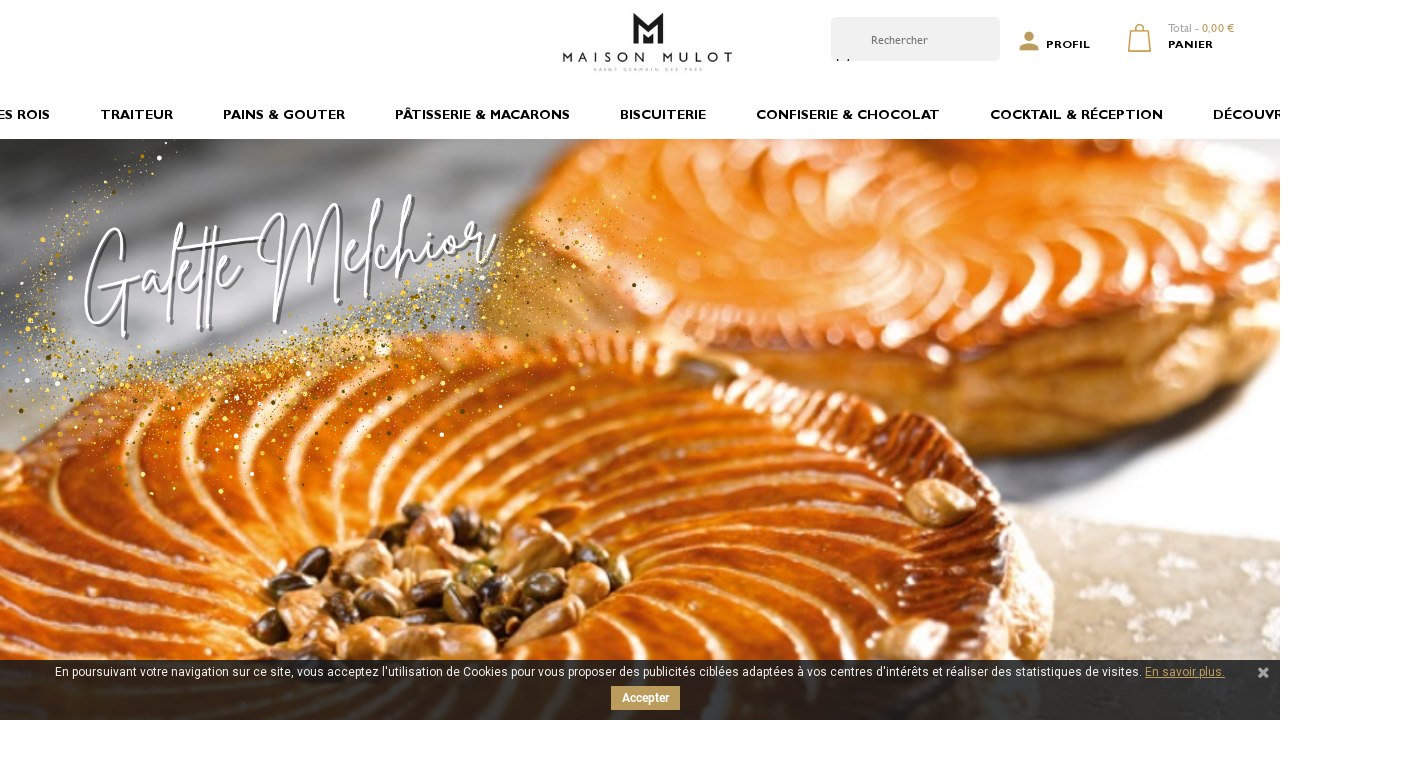

--- FILE ---
content_type: text/html; charset=utf-8
request_url: https://shop.maison-mulot.com/fr/
body_size: 11378
content:
<!doctype html>
<html lang="fr">

  <head>
    
      
<meta charset="utf-8">


<meta http-equiv="x-ua-compatible" content="ie=edge">



  <title>Maison Mulot l E-shop</title>
  <meta name="description" content="Découvrez la boutique en ligne de Maison Mulot, une sélection de saveurs sucrées et salées déclinées selon trois axes, la tradition, la création et la saison.">
  <meta name="keywords" content="">
      
                  <link rel="alternate" href="https://shop.maison-mulot.com/fr/" hreflang="fr">
                  <link rel="alternate" href="https://shop.maison-mulot.com/en/" hreflang="en-us">
        



<meta name="viewport" content="width=device-width, initial-scale=1">





<link rel="icon" type="image/vnd.microsoft.icon" href="https://shop.maison-mulot.com/img/favicon.ico?1764411159">
<link rel="shortcut icon" type="image/x-icon" href="https://shop.maison-mulot.com/img/favicon.ico?1764411159">

<!-- Pixothemes added -->
<link href="//fonts.googleapis.com/css?family=Lato:300,400,700,900" rel="stylesheet">
<link href="https://fonts.googleapis.com/css?family=Muli:100,200,300,400,600,700,800,900" rel="stylesheet">


    <link rel="stylesheet" href="https://shop.maison-mulot.com/themes/greylook/assets/css/theme.css" type="text/css" media="all">
  <link rel="stylesheet" href="https://shop.maison-mulot.com/modules/blockreassurance/views/dist/front.css" type="text/css" media="all">
  <link rel="stylesheet" href="https://shop.maison-mulot.com/modules/ps_socialfollow/views/css/ps_socialfollow.css" type="text/css" media="all">
  <link rel="stylesheet" href="https://shop.maison-mulot.com/modules/ps_searchbar/ps_searchbar.css" type="text/css" media="all">
  <link rel="stylesheet" href="https://shop.maison-mulot.com/modules/pscookiebanner/views/css/jquery-eu-cookie-law-popup.css" type="text/css" media="all">
  <link rel="stylesheet" href="https://shop.maison-mulot.com/modules/pscookiebanner/views/css/font-awesome.min.css" type="text/css" media="all">
  <link rel="stylesheet" href="https://shop.maison-mulot.com/modules/payplug/views//css/front-v3.16.0.css" type="text/css" media="all">
  <link rel="stylesheet" href="https://shop.maison-mulot.com/modules/beyonds_urb_it//views/css/front.css" type="text/css" media="all">
  <link rel="stylesheet" href="https://shop.maison-mulot.com/modules/prestatilldrive/views/css/config.css" type="text/css" media="all">
  <link rel="stylesheet" href="https://shop.maison-mulot.com/js/jquery/ui/themes/base/minified/jquery-ui.min.css" type="text/css" media="all">
  <link rel="stylesheet" href="https://shop.maison-mulot.com/js/jquery/ui/themes/base/minified/jquery.ui.theme.min.css" type="text/css" media="all">
  <link rel="stylesheet" href="https://shop.maison-mulot.com/modules/px_imageslider/views/css/flexslider.css" type="text/css" media="all">
  <link rel="stylesheet" href="https://shop.maison-mulot.com/themes/greylook/assets/css/custom.css" type="text/css" media="all">




  


  <script type="text/javascript">
        var PAYPLUG_DOMAIN = "https:\/\/secure.payplug.com";
        var integratedPaymentError = "Paiement refus\u00e9, veuillez r\u00e9essayer.";
        var is_sandbox_mode = false;
        var module_name = "payplug";
        var payplug_ajax_url = "https:\/\/shop.maison-mulot.com\/fr\/module\/payplug\/ajax";
        var prestashop = {"cart":{"products":[],"totals":{"total":{"type":"total","label":"Total","amount":0,"value":"0,00\u00a0\u20ac"},"total_including_tax":{"type":"total","label":"Total TTC","amount":0,"value":"0,00\u00a0\u20ac"},"total_excluding_tax":{"type":"total","label":"Total HT :","amount":0,"value":"0,00\u00a0\u20ac"}},"subtotals":{"products":{"type":"products","label":"Sous-total","amount":0,"value":"0,00\u00a0\u20ac"},"discounts":null,"shipping":{"type":"shipping","label":"Livraison","amount":0,"value":""},"tax":null},"products_count":0,"summary_string":"0 articles","vouchers":{"allowed":1,"added":[]},"discounts":[],"minimalPurchase":0,"minimalPurchaseRequired":""},"currency":{"id":1,"name":"Euro","iso_code":"EUR","iso_code_num":"978","sign":"\u20ac"},"customer":{"lastname":null,"firstname":null,"email":null,"birthday":null,"newsletter":null,"newsletter_date_add":null,"optin":null,"website":null,"company":null,"siret":null,"ape":null,"is_logged":false,"gender":{"type":null,"name":null},"addresses":[]},"language":{"name":"Fran\u00e7ais (French)","iso_code":"fr","locale":"fr-FR","language_code":"fr","is_rtl":"0","date_format_lite":"d\/m\/Y","date_format_full":"d\/m\/Y H:i:s","id":1},"page":{"title":"","canonical":null,"meta":{"title":"Maison Mulot l E-shop","description":"D\u00e9couvrez la boutique en ligne de Maison Mulot, une s\u00e9lection de saveurs sucr\u00e9es et sal\u00e9es d\u00e9clin\u00e9es selon trois axes, la tradition, la cr\u00e9ation et la saison.","keywords":"","robots":"index"},"page_name":"index","body_classes":{"lang-fr":true,"lang-rtl":false,"country-FR":true,"currency-EUR":true,"layout-full-width":true,"page-index":true,"tax-display-enabled":true},"admin_notifications":[]},"shop":{"name":"Maison Mulot","logo":"https:\/\/shop.maison-mulot.com\/img\/logo-1764411159.jpg","stores_icon":"https:\/\/shop.maison-mulot.com\/img\/logo_stores.png","favicon":"https:\/\/shop.maison-mulot.com\/img\/favicon.ico"},"urls":{"base_url":"https:\/\/shop.maison-mulot.com\/","current_url":"https:\/\/shop.maison-mulot.com\/fr\/","shop_domain_url":"https:\/\/shop.maison-mulot.com","img_ps_url":"https:\/\/shop.maison-mulot.com\/img\/","img_cat_url":"https:\/\/shop.maison-mulot.com\/img\/c\/","img_lang_url":"https:\/\/shop.maison-mulot.com\/img\/l\/","img_prod_url":"https:\/\/shop.maison-mulot.com\/img\/p\/","img_manu_url":"https:\/\/shop.maison-mulot.com\/img\/m\/","img_sup_url":"https:\/\/shop.maison-mulot.com\/img\/su\/","img_ship_url":"https:\/\/shop.maison-mulot.com\/img\/s\/","img_store_url":"https:\/\/shop.maison-mulot.com\/img\/st\/","img_col_url":"https:\/\/shop.maison-mulot.com\/img\/co\/","img_url":"https:\/\/shop.maison-mulot.com\/themes\/greylook\/assets\/img\/","css_url":"https:\/\/shop.maison-mulot.com\/themes\/greylook\/assets\/css\/","js_url":"https:\/\/shop.maison-mulot.com\/themes\/greylook\/assets\/js\/","pic_url":"https:\/\/shop.maison-mulot.com\/upload\/","pages":{"address":"https:\/\/shop.maison-mulot.com\/fr\/adresse","addresses":"https:\/\/shop.maison-mulot.com\/fr\/adresses","authentication":"https:\/\/shop.maison-mulot.com\/fr\/connexion","cart":"https:\/\/shop.maison-mulot.com\/fr\/panier","category":"https:\/\/shop.maison-mulot.com\/fr\/index.php?controller=category","cms":"https:\/\/shop.maison-mulot.com\/fr\/index.php?controller=cms","contact":"https:\/\/shop.maison-mulot.com\/fr\/nous-contacter","discount":"https:\/\/shop.maison-mulot.com\/fr\/reduction","guest_tracking":"https:\/\/shop.maison-mulot.com\/fr\/suivi-commande-invite","history":"https:\/\/shop.maison-mulot.com\/fr\/historique-commandes","identity":"https:\/\/shop.maison-mulot.com\/fr\/identite","index":"https:\/\/shop.maison-mulot.com\/fr\/","my_account":"https:\/\/shop.maison-mulot.com\/fr\/mon-compte","order_confirmation":"https:\/\/shop.maison-mulot.com\/fr\/confirmation-commande","order_detail":"https:\/\/shop.maison-mulot.com\/fr\/index.php?controller=order-detail","order_follow":"https:\/\/shop.maison-mulot.com\/fr\/suivi-commande","order":"https:\/\/shop.maison-mulot.com\/fr\/commande","order_return":"https:\/\/shop.maison-mulot.com\/fr\/index.php?controller=order-return","order_slip":"https:\/\/shop.maison-mulot.com\/fr\/avoirs","pagenotfound":"https:\/\/shop.maison-mulot.com\/fr\/page-introuvable","password":"https:\/\/shop.maison-mulot.com\/fr\/recuperation-mot-de-passe","pdf_invoice":"https:\/\/shop.maison-mulot.com\/fr\/index.php?controller=pdf-invoice","pdf_order_return":"https:\/\/shop.maison-mulot.com\/fr\/index.php?controller=pdf-order-return","pdf_order_slip":"https:\/\/shop.maison-mulot.com\/fr\/index.php?controller=pdf-order-slip","prices_drop":"https:\/\/shop.maison-mulot.com\/fr\/promotions","product":"https:\/\/shop.maison-mulot.com\/fr\/index.php?controller=product","search":"https:\/\/shop.maison-mulot.com\/fr\/recherche","sitemap":"https:\/\/shop.maison-mulot.com\/fr\/plan du site","stores":"https:\/\/shop.maison-mulot.com\/fr\/magasins","supplier":"https:\/\/shop.maison-mulot.com\/fr\/fournisseur","register":"https:\/\/shop.maison-mulot.com\/fr\/connexion?create_account=1","order_login":"https:\/\/shop.maison-mulot.com\/fr\/commande?login=1"},"alternative_langs":{"fr":"https:\/\/shop.maison-mulot.com\/fr\/","en-us":"https:\/\/shop.maison-mulot.com\/en\/"},"theme_assets":"\/themes\/greylook\/assets\/","actions":{"logout":"https:\/\/shop.maison-mulot.com\/fr\/?mylogout="},"no_picture_image":{"bySize":{"cart_default":{"url":"https:\/\/shop.maison-mulot.com\/img\/p\/fr-default-cart_default.jpg","width":70,"height":80},"small_default":{"url":"https:\/\/shop.maison-mulot.com\/img\/p\/fr-default-small_default.jpg","width":98,"height":98},"home_default":{"url":"https:\/\/shop.maison-mulot.com\/img\/p\/fr-default-home_default.jpg","width":288,"height":352},"medium_default":{"url":"https:\/\/shop.maison-mulot.com\/img\/p\/fr-default-medium_default.jpg","width":452,"height":452},"large_default":{"url":"https:\/\/shop.maison-mulot.com\/img\/p\/fr-default-large_default.jpg","width":994,"height":1216}},"small":{"url":"https:\/\/shop.maison-mulot.com\/img\/p\/fr-default-cart_default.jpg","width":70,"height":80},"medium":{"url":"https:\/\/shop.maison-mulot.com\/img\/p\/fr-default-home_default.jpg","width":288,"height":352},"large":{"url":"https:\/\/shop.maison-mulot.com\/img\/p\/fr-default-large_default.jpg","width":994,"height":1216},"legend":""}},"configuration":{"display_taxes_label":true,"display_prices_tax_incl":true,"is_catalog":false,"show_prices":true,"opt_in":{"partner":false},"quantity_discount":{"type":"discount","label":"Remise sur prix unitaire"},"voucher_enabled":1,"return_enabled":0},"field_required":[],"breadcrumb":{"links":[{"title":"Accueil","url":"https:\/\/shop.maison-mulot.com\/fr\/"}],"count":1},"link":{"protocol_link":"https:\/\/","protocol_content":"https:\/\/"},"time":1769565045,"static_token":"52419ee66f0c6ed285dca9d65c4540cf","token":"375972f592f564d80c620e14b8bdfe0a","debug":false};
        var psr_icon_color = "#F19D76";
      </script>



  <!-- emarketing start -->


<!-- emarketing end -->
  <script type="text/javascript">
    (window.gaDevIds=window.gaDevIds||[]).push('d6YPbH');
    (function(i,s,o,g,r,a,m){i['GoogleAnalyticsObject']=r;i[r]=i[r]||function(){
      (i[r].q=i[r].q||[]).push(arguments)},i[r].l=1*new Date();a=s.createElement(o),
      m=s.getElementsByTagName(o)[0];a.async=1;a.src=g;m.parentNode.insertBefore(a,m)
    })(window,document,'script','https://www.google-analytics.com/analytics.js','ga');

          ga('create', 'UA-181958306-1', 'auto');
                      ga('send', 'pageview');
        ga('require', 'ec');
  </script>

 <script type="text/javascript">
            
        document.addEventListener('DOMContentLoaded', function() {
            if (typeof GoogleAnalyticEnhancedECommerce !== 'undefined') {
                var MBG = GoogleAnalyticEnhancedECommerce;
                MBG.setCurrency('EUR');
                MBG.add({"id":49,"name":"la-galette-a-l-orange-de-mr-prunier","category":"pains-gouter","brand":"","variant":"","type":"typical","position":"0","quantity":1,"list":"index","url":"https%3A%2F%2Fshop.maison-mulot.com%2Ffr%2Fpains-gouter%2F49-la-galette-a-l-orange-de-mr-prunier.html","price":22.5},'',true);MBG.add({"id":61,"name":"tablette-de-chocolat-venezuela","category":"confiserie-chocolat","brand":"","variant":"","type":"typical","position":1,"quantity":1,"list":"index","url":"https%3A%2F%2Fshop.maison-mulot.com%2Ffr%2Fconfiserie-chocolat%2F61-tablette-de-chocolat-venezuela.html","price":8},'',true);MBG.add({"id":64,"name":"tablette-de-chocolat-cote-d-ivoire","category":"confiserie-chocolat","brand":"","variant":"","type":"typical","position":2,"quantity":1,"list":"index","url":"https%3A%2F%2Fshop.maison-mulot.com%2Ffr%2Fconfiserie-chocolat%2F64-tablette-de-chocolat-cote-d-ivoire.html","price":8},'',true);MBG.add({"id":83,"name":"salade-de-fruits-frais","category":"traiteur","brand":"","variant":"","type":"typical","position":3,"quantity":1,"list":"index","url":"https%3A%2F%2Fshop.maison-mulot.com%2Ffr%2Ftraiteur%2F83-salade-de-fruits-frais.html","price":5},'',true);MBG.add({"id":89,"name":"tablette-de-chocolat-noisette-lait","category":"confiserie-chocolat","brand":"","variant":"","type":"typical","position":4,"quantity":1,"list":"index","url":"https%3A%2F%2Fshop.maison-mulot.com%2Ffr%2Fconfiserie-chocolat%2F89-tablette-de-chocolat-noisette-lait.html","price":8},'',true);MBG.add({"id":90,"name":"tablette-de-chocolat-madras-lait","category":"confiserie-chocolat","brand":"","variant":"","type":"typical","position":5,"quantity":1,"list":"index","url":"https%3A%2F%2Fshop.maison-mulot.com%2Ffr%2Fconfiserie-chocolat%2F90-tablette-de-chocolat-madras-lait.html","price":6.7},'',true);MBG.add({"id":91,"name":"macaron-cafe","category":"patisserie-macarons","brand":"","variant":"","type":"typical","position":6,"quantity":1,"list":"index","url":"https%3A%2F%2Fshop.maison-mulot.com%2Ffr%2Fpatisserie-macarons%2F91-macaron-chocolat.html","price":4.8},'',true);MBG.add({"id":98,"name":"reglette-de-guimauves","category":"confiserie-chocolat","brand":"","variant":"","type":"typical","position":7,"quantity":1,"list":"index","url":"https%3A%2F%2Fshop.maison-mulot.com%2Ffr%2Fconfiserie-chocolat%2F98-reglette-de-guimauves.html","price":11.5},'',true);MBG.addProductClick({"id":49,"name":"la-galette-a-l-orange-de-mr-prunier","category":"pains-gouter","brand":"","variant":"","type":"typical","position":"0","quantity":1,"list":"index","url":"https%3A%2F%2Fshop.maison-mulot.com%2Ffr%2Fpains-gouter%2F49-la-galette-a-l-orange-de-mr-prunier.html","price":22.5});MBG.addProductClick({"id":61,"name":"tablette-de-chocolat-venezuela","category":"confiserie-chocolat","brand":"","variant":"","type":"typical","position":1,"quantity":1,"list":"index","url":"https%3A%2F%2Fshop.maison-mulot.com%2Ffr%2Fconfiserie-chocolat%2F61-tablette-de-chocolat-venezuela.html","price":8});MBG.addProductClick({"id":64,"name":"tablette-de-chocolat-cote-d-ivoire","category":"confiserie-chocolat","brand":"","variant":"","type":"typical","position":2,"quantity":1,"list":"index","url":"https%3A%2F%2Fshop.maison-mulot.com%2Ffr%2Fconfiserie-chocolat%2F64-tablette-de-chocolat-cote-d-ivoire.html","price":8});MBG.addProductClick({"id":83,"name":"salade-de-fruits-frais","category":"traiteur","brand":"","variant":"","type":"typical","position":3,"quantity":1,"list":"index","url":"https%3A%2F%2Fshop.maison-mulot.com%2Ffr%2Ftraiteur%2F83-salade-de-fruits-frais.html","price":5});MBG.addProductClick({"id":89,"name":"tablette-de-chocolat-noisette-lait","category":"confiserie-chocolat","brand":"","variant":"","type":"typical","position":4,"quantity":1,"list":"index","url":"https%3A%2F%2Fshop.maison-mulot.com%2Ffr%2Fconfiserie-chocolat%2F89-tablette-de-chocolat-noisette-lait.html","price":8});MBG.addProductClick({"id":90,"name":"tablette-de-chocolat-madras-lait","category":"confiserie-chocolat","brand":"","variant":"","type":"typical","position":5,"quantity":1,"list":"index","url":"https%3A%2F%2Fshop.maison-mulot.com%2Ffr%2Fconfiserie-chocolat%2F90-tablette-de-chocolat-madras-lait.html","price":6.7});MBG.addProductClick({"id":91,"name":"macaron-cafe","category":"patisserie-macarons","brand":"","variant":"","type":"typical","position":6,"quantity":1,"list":"index","url":"https%3A%2F%2Fshop.maison-mulot.com%2Ffr%2Fpatisserie-macarons%2F91-macaron-chocolat.html","price":4.8});MBG.addProductClick({"id":98,"name":"reglette-de-guimauves","category":"confiserie-chocolat","brand":"","variant":"","type":"typical","position":7,"quantity":1,"list":"index","url":"https%3A%2F%2Fshop.maison-mulot.com%2Ffr%2Fconfiserie-chocolat%2F98-reglette-de-guimauves.html","price":11.5});
            }
        });
        
    </script>
<link href="https://fonts.googleapis.com/css?family=Roboto" rel="stylesheet" type="text/css" media="all">


<script type="text/javascript">
    var cb_settings = {
        cb_bg_color:"rgba(23, 25, 28, 0.85)",
        cb_font_style:"Roboto",
        cb_text_color:"#efefef",
        cb_inf_text_color:"#bb9c5d",
        cb_loop:"1",
        cb_font_size:"12",
        cb_button_bg_color:"#bb9c5d",
        cb_button_bg_color_hover:"#bb9c5d",
        cb_button_text_color:"#ffffff",
    };

    var cb_cms_url = "https://shop.maison-mulot.com/fr/content/1-livraison";
    var cb_position = "bottom";
    var cb_text = "En poursuivant votre navigation sur ce site, vous acceptez l\&#039;utilisation de Cookies pour vous proposer des publicités ciblées adaptées à vos centres d\&#039;intérêts et réaliser des statistiques de visites.";
    var cb_link_text = "En savoir plus.";
    var cd_button_text = "Accepter";
</script>


			<script type="text/javascript">
				(window.gaDevIds=window.gaDevIds||[]).push('d6YPbH');
				(function(i,s,o,g,r,a,m){i['GoogleAnalyticsObject']=r;i[r]=i[r]||function(){
				(i[r].q=i[r].q||[]).push(arguments)},i[r].l=1*new Date();a=s.createElement(o),
				m=s.getElementsByTagName(o)[0];a.async=1;a.src=g;m.parentNode.insertBefore(a,m)
				})(window,document,'script','//www.google-analytics.com/analytics.js','ga');
				ga('create', 'UA-181958306-1', 'auto');
				ga('require', 'ec');</script>



    
  </head>

  <body id="index" class="lang-fr country-fr currency-eur layout-full-width page-index tax-display-enabled">

    
    
    

    <main>
      
              
      <header id="header">
        
          
<nav class="header-nav">
	<div class="container">
		<div class="hidden-md-up text-xs-center mobile">
			<div class="top-logo" id="_mobile_logo"></div>
			<div class="text-xs-left mobile hidden-lg-up mobile-menu">
				    <div class="container menu-container">
					    <div class="menu-icon">
						    <div class="cat-title">
						    	<i class="material-icons menu-open">&#xE5D2;</i>
						    </div>
						</div>
					</div>
				</div>
			<div class="pull-xs-right" id="_mobile_cart"></div>
			<div class="pull-xs-right" id="_mobile_user_info"></div>
			<div class="clearfix"></div>
		</div>

	</div>
</nav>



	<div class="header-top">
	 <div class="header-top-nav">
	  <div class="container">
		<div class="header-top-right">
			<div class="left-nav">
				<div id="_desktop_contact_link">
  <div id="contact-link">
  <i class="material-icons">&#xE0CD;</i>
                <span>+33 01 43 26 85 77</span>
      </div>
  <div class="user-info">
          <a
        class="user-account"
		href="https://shop.maison-mulot.com/fr/connexion"
        title="Connectez-vous à votre compte"
        rel="nofollow"
      >
        <i class="material-icons">&#xE7FD;</i>
        <span class="hidden-sm-down">Profil</span>
      </a>
      </div>
</div>
<div id="_desktop_user_info">
  
  <ul class="hidden-md-down header-social">
	  	    </ul>
</div>
<!-- Block search module TOP -->
<div id="search_widget" class="col-lg-4 col-md-5 col-sm-12 search-widget" data-search-controller-url="//shop.maison-mulot.com/fr/recherche">
	<span class="search_button"></span>
	<div class="searchtoggle">
		<form method="get" action="//shop.maison-mulot.com/fr/recherche">
			<input type="hidden" name="controller" value="search">
			<input type="text" name="s" value="" placeholder="Rechercher">
			<button type="submit">
				<i class="material-icons search">&#xE8B6;</i>
			</button>
		</form>
	</div>

	<div class="right-nav">
		<div id="_desktop_language_selector">
	<ul class="menu-langs">
					<li  class="current" >
				<a href="https://shop.maison-mulot.com/fr/" aria-label="Français">fr</a>
			</li>
					<li >
				<a href="https://shop.maison-mulot.com/en/" aria-label="English">en</a>
			</li>
			</ul>
</div>

	</div>
</div>
<!-- /Block search module TOP -->

			</div>
		</div>
	  </div>
	 </div>

		<div class="container">
			<div class="header_logo hidden-sm-down" id="_desktop_logo">
									<a href="https://shop.maison-mulot.com/">
						<img class="logo img-responsive" src="https://shop.maison-mulot.com/img/logo-1764411159.jpg" alt="Maison Mulot">
					</a>
							</div>

			

<div class="menu col-lg-8 col-md-7 js-top-menu position-static hidden-sm-down" id="_desktop_top_menu">
    
          <ul class="top-menu" id="top-menu" data-depth="0">
                    <li class="category" id="category-37">
                          <a
                class="dropdown-item"
                href="https://shop.maison-mulot.com/fr/37-galettes-des-rois" data-depth="0"
                              >
                                Les Galettes des rois
              </a>
                          </li>
                    <li class="category" id="category-3">
                          <a
                class="dropdown-item"
                href="https://shop.maison-mulot.com/fr/3-traiteur" data-depth="0"
                              >
                                                                      <span class="pull-xs-right hidden-md-up">
                    <span data-target="#top_sub_menu_91250" data-toggle="collapse" class="navbar-toggler collapse-icons">
                      <i class="material-icons add">&#xE313;</i>
                      <i class="material-icons remove">&#xE316;</i>
                    </span>
                  </span>
                                TRAITEUR
              </a>
                            <div  class="popover sub-menu js-sub-menu collapse" id="top_sub_menu_91250">
                
          <ul class="top-menu"  data-depth="1">
                    <li class="category" id="category-58">
                          <a
                class="dropdown-item dropdown-submenu"
                href="https://shop.maison-mulot.com/fr/58-salades" data-depth="1"
                              >
                                Salades
              </a>
                          </li>
                    <li class="category" id="category-4">
                          <a
                class="dropdown-item dropdown-submenu"
                href="https://shop.maison-mulot.com/fr/4-entrees" data-depth="1"
                              >
                                Entrées
              </a>
                          </li>
                    <li class="category" id="category-61">
                          <a
                class="dropdown-item dropdown-submenu"
                href="https://shop.maison-mulot.com/fr/61-tourtes-individuelles-croques" data-depth="1"
                              >
                                Tourtes individuelles &amp; Croques
              </a>
                          </li>
                    <li class="category" id="category-59">
                          <a
                class="dropdown-item dropdown-submenu"
                href="https://shop.maison-mulot.com/fr/59-tourtes-a-partager" data-depth="1"
                              >
                                Tourtes à partager
              </a>
                          </li>
                    <li class="category" id="category-23">
                          <a
                class="dropdown-item dropdown-submenu"
                href="https://shop.maison-mulot.com/fr/23-plats-cuisines" data-depth="1"
                              >
                                Plats Cuisinés
              </a>
                          </li>
                    <li class="category" id="category-62">
                          <a
                class="dropdown-item dropdown-submenu"
                href="https://shop.maison-mulot.com/fr/62-specialites" data-depth="1"
                              >
                                Spécialités
              </a>
                          </li>
                    <li class="category" id="category-60">
                          <a
                class="dropdown-item dropdown-submenu"
                href="https://shop.maison-mulot.com/fr/60-sandwichs" data-depth="1"
                              >
                                Sandwichs
              </a>
                          </li>
              </ul>
    
				<div class="menu-banners">
				  				</div>
              </div>
                          </li>
                    <li class="category" id="category-6">
                          <a
                class="dropdown-item"
                href="https://shop.maison-mulot.com/fr/6-pains-gouter" data-depth="0"
                              >
                                                                      <span class="pull-xs-right hidden-md-up">
                    <span data-target="#top_sub_menu_72773" data-toggle="collapse" class="navbar-toggler collapse-icons">
                      <i class="material-icons add">&#xE313;</i>
                      <i class="material-icons remove">&#xE316;</i>
                    </span>
                  </span>
                                PAINS &amp; GOUTER
              </a>
                            <div  class="popover sub-menu js-sub-menu collapse" id="top_sub_menu_72773">
                
          <ul class="top-menu"  data-depth="1">
                    <li class="category" id="category-56">
                          <a
                class="dropdown-item dropdown-submenu"
                href="https://shop.maison-mulot.com/fr/56-baguettes" data-depth="1"
                              >
                                Baguettes
              </a>
                          </li>
                    <li class="category" id="category-7">
                          <a
                class="dropdown-item dropdown-submenu"
                href="https://shop.maison-mulot.com/fr/7-pains" data-depth="1"
                              >
                                Pains
              </a>
                          </li>
                    <li class="category" id="category-8">
                          <a
                class="dropdown-item dropdown-submenu"
                href="https://shop.maison-mulot.com/fr/8-viennoiseries" data-depth="1"
                              >
                                Viennoiseries
              </a>
                          </li>
                    <li class="category" id="category-57">
                          <a
                class="dropdown-item dropdown-submenu"
                href="https://shop.maison-mulot.com/fr/57-gouter" data-depth="1"
                              >
                                Goûter
              </a>
                          </li>
                    <li class="category" id="category-14">
                          <a
                class="dropdown-item dropdown-submenu"
                href="https://shop.maison-mulot.com/fr/14-gouter-a-partager" data-depth="1"
                              >
                                Goûter à partager
              </a>
                          </li>
              </ul>
    
				<div class="menu-banners">
				  				</div>
              </div>
                          </li>
                    <li class="category" id="category-9">
                          <a
                class="dropdown-item"
                href="https://shop.maison-mulot.com/fr/9-patisserie-macarons" data-depth="0"
                              >
                                                                      <span class="pull-xs-right hidden-md-up">
                    <span data-target="#top_sub_menu_72120" data-toggle="collapse" class="navbar-toggler collapse-icons">
                      <i class="material-icons add">&#xE313;</i>
                      <i class="material-icons remove">&#xE316;</i>
                    </span>
                  </span>
                                Pâtisserie &amp; Macarons
              </a>
                            <div  class="popover sub-menu js-sub-menu collapse" id="top_sub_menu_72120">
                
          <ul class="top-menu"  data-depth="1">
                    <li class="category" id="category-15">
                          <a
                class="dropdown-item dropdown-submenu"
                href="https://shop.maison-mulot.com/fr/15-patisseries-tartes-individuelles" data-depth="1"
                              >
                                Pâtisseries &amp; Tartes individuelles
              </a>
                          </li>
                    <li class="category" id="category-25">
                          <a
                class="dropdown-item dropdown-submenu"
                href="https://shop.maison-mulot.com/fr/25-patisseries-a-partager" data-depth="1"
                              >
                                Pâtisseries à Partager
              </a>
                          </li>
                    <li class="category" id="category-63">
                          <a
                class="dropdown-item dropdown-submenu"
                href="https://shop.maison-mulot.com/fr/63-tartes-a-partager" data-depth="1"
                              >
                                Tartes à Partager
              </a>
                          </li>
                    <li class="category" id="category-17">
                          <a
                class="dropdown-item dropdown-submenu"
                href="https://shop.maison-mulot.com/fr/17-macarons" data-depth="1"
                              >
                                Macarons
              </a>
                          </li>
                    <li class="category" id="category-79">
                          <a
                class="dropdown-item dropdown-submenu"
                href="https://shop.maison-mulot.com/fr/79-petits-fours-sucres" data-depth="1"
                              >
                                Petits Fours Sucrés
              </a>
                          </li>
              </ul>
    
				<div class="menu-banners">
				  				</div>
              </div>
                          </li>
                    <li class="category" id="category-10">
                          <a
                class="dropdown-item"
                href="https://shop.maison-mulot.com/fr/10-biscuiterie" data-depth="0"
                              >
                                                                      <span class="pull-xs-right hidden-md-up">
                    <span data-target="#top_sub_menu_8244" data-toggle="collapse" class="navbar-toggler collapse-icons">
                      <i class="material-icons add">&#xE313;</i>
                      <i class="material-icons remove">&#xE316;</i>
                    </span>
                  </span>
                                Biscuiterie
              </a>
                            <div  class="popover sub-menu js-sub-menu collapse" id="top_sub_menu_8244">
                
          <ul class="top-menu"  data-depth="1">
                    <li class="category" id="category-18">
                          <a
                class="dropdown-item dropdown-submenu"
                href="https://shop.maison-mulot.com/fr/18-biscuits-sucres" data-depth="1"
                              >
                                Biscuits sucrés
              </a>
                          </li>
                    <li class="category" id="category-19">
                          <a
                class="dropdown-item dropdown-submenu"
                href="https://shop.maison-mulot.com/fr/19-biscuits-sales" data-depth="1"
                              >
                                Biscuits salés
              </a>
                          </li>
              </ul>
    
				<div class="menu-banners">
				  				</div>
              </div>
                          </li>
                    <li class="category" id="category-11">
                          <a
                class="dropdown-item"
                href="https://shop.maison-mulot.com/fr/11-confiserie-chocolat" data-depth="0"
                              >
                                                                      <span class="pull-xs-right hidden-md-up">
                    <span data-target="#top_sub_menu_92454" data-toggle="collapse" class="navbar-toggler collapse-icons">
                      <i class="material-icons add">&#xE313;</i>
                      <i class="material-icons remove">&#xE316;</i>
                    </span>
                  </span>
                                Confiserie &amp; Chocolat
              </a>
                            <div  class="popover sub-menu js-sub-menu collapse" id="top_sub_menu_92454">
                
          <ul class="top-menu"  data-depth="1">
                    <li class="category" id="category-20">
                          <a
                class="dropdown-item dropdown-submenu"
                href="https://shop.maison-mulot.com/fr/20-chocolats" data-depth="1"
                              >
                                Chocolats
              </a>
                          </li>
                    <li class="category" id="category-22">
                          <a
                class="dropdown-item dropdown-submenu"
                href="https://shop.maison-mulot.com/fr/22-confiseries" data-depth="1"
                              >
                                Confiseries
              </a>
                          </li>
              </ul>
    
				<div class="menu-banners">
				  				</div>
              </div>
                          </li>
                    <li class="category" id="category-49">
                          <a
                class="dropdown-item"
                href="https://shop.maison-mulot.com/fr/49-cocktail-reception" data-depth="0"
                              >
                                                                      <span class="pull-xs-right hidden-md-up">
                    <span data-target="#top_sub_menu_88358" data-toggle="collapse" class="navbar-toggler collapse-icons">
                      <i class="material-icons add">&#xE313;</i>
                      <i class="material-icons remove">&#xE316;</i>
                    </span>
                  </span>
                                Cocktail &amp; Réception
              </a>
                            <div  class="popover sub-menu js-sub-menu collapse" id="top_sub_menu_88358">
                
          <ul class="top-menu"  data-depth="1">
                    <li class="category" id="category-65">
                          <a
                class="dropdown-item dropdown-submenu"
                href="https://shop.maison-mulot.com/fr/65-canapes" data-depth="1"
                              >
                                Canapés
              </a>
                          </li>
                    <li class="category" id="category-66">
                          <a
                class="dropdown-item dropdown-submenu"
                href="https://shop.maison-mulot.com/fr/66-mini-sandwichs" data-depth="1"
                              >
                                Mini-Sandwichs
              </a>
                          </li>
                    <li class="category" id="category-67">
                          <a
                class="dropdown-item dropdown-submenu"
                href="https://shop.maison-mulot.com/fr/67-cuilleres" data-depth="1"
                              >
                                Cuillères
              </a>
                          </li>
                    <li class="category" id="category-68">
                          <a
                class="dropdown-item dropdown-submenu"
                href="https://shop.maison-mulot.com/fr/68-fours-sales" data-depth="1"
                              >
                                Fours Salés
              </a>
                          </li>
                    <li class="category" id="category-69">
                          <a
                class="dropdown-item dropdown-submenu"
                href="https://shop.maison-mulot.com/fr/69-piques" data-depth="1"
                              >
                                Piques
              </a>
                          </li>
                    <li class="category" id="category-70">
                          <a
                class="dropdown-item dropdown-submenu"
                href="https://shop.maison-mulot.com/fr/70-navettes" data-depth="1"
                              >
                                Navettes
              </a>
                          </li>
                    <li class="category" id="category-71">
                          <a
                class="dropdown-item dropdown-submenu"
                href="https://shop.maison-mulot.com/fr/71-pain-surprise" data-depth="1"
                              >
                                Pain Surprise
              </a>
                          </li>
                    <li class="category" id="category-78">
                          <a
                class="dropdown-item dropdown-submenu"
                href="https://shop.maison-mulot.com/fr/78-fours-sucres-macarons" data-depth="1"
                              >
                                Fours Sucrés &amp; Macarons
              </a>
                          </li>
              </ul>
    
				<div class="menu-banners">
				  				</div>
              </div>
                          </li>
                    <li class="link" id="lnk-decouvrir-la-maison">
                          <a
                class="dropdown-item"
                href="https://www.maison-mulot.com/" data-depth="0"
                 target="_blank"               >
                                Découvrir la Maison
              </a>
                          </li>
              </ul>
    
    <div class="clearfix"></div>
</div>
<div id="_desktop_cart">
  <div class="blockcart cart-preview inactive" data-refresh-url="//shop.maison-mulot.com/fr/module/ps_shoppingcart/ajax">
    <div class="header blockcart-header dropdown js-dropdown">

		<a class="top-cart" rel="nofollow" href="//shop.maison-mulot.com/fr/panier?action=show" >
			<i class="material-icons shopping-cart">shopping_cart</i>
			<span class="cart-products-count1 cart-count-producttext"><span class="cart_total">Total - </span><span class="cart_num">0,00 €</span></span>
			<span class="cart-products-count">0 </span>
			<span class="hidden-sm-down">Panier</span>
			<i class="material-icons expand-more">&#xE5C5;</i>
		</a>


	      </div>
  </div>
</div>


			<div id="mobile_top_menu_wrapper" class="row hidden-lg-up">
				<div class="mobile-menu-inner">
					<div class="menu-icon">
				       	<div class="cat-title title2">
				       		<i class="material-icons menu-close">&#xE5CD;</i>
				       	</div>
				    </div>
					<div class="js-top-menu mobile" id="_mobile_top_menu"></div>
					<div id="_mobile_currency_selector"></div>
					<div id="_mobile_language_selector"></div>
					<div id="_mobile_contact_link"></div>
				</div>
			</div>
			
	</div>
</div>

        
      </header>
      
        
<aside id="notifications">
  <div class="container">
    
    
    
      </div>
</aside>
      
      
	  
		<nav data-depth="1" class="breadcrumb">
   <div class="container">
  <ol itemscope itemtype="http://schema.org/BreadcrumbList">
    
          
      <li itemprop="itemListElement" itemscope itemtype="http://schema.org/ListItem">
        <a itemprop="item" href="https://shop.maison-mulot.com/fr/">
          <span itemprop="name">Accueil</span>
        </a>
        <meta itemprop="position" content="1">
      </li>
      
        
  </ol>
  </div>
</nav>
	  
	  
	  <section id="wrapper">
      	   <div id="top_column">
		 	<div class="flexslider" data-interval="4000" data-pause="false">
		<div class="loadingdiv spinner"></div>
		<ul class="slides">
							<li class="slide">
					<a href="https://shop.maison-mulot.com/fr/recherche?controller=search&amp;s=galette" title="">
					<img src="https://shop.maison-mulot.com/modules/px_imageslider/views/img/1780fadf4cdfea1f8213aa96af2b6705658d1f3d_La Melchior.png" alt="" title="Melchior" />
					</a>
										
				</li>
					</ul>
	</div>

<div id="pxcmsblock">
	<div class="container">
  <div class="home-block">
<div class="home-block-left"><img src="https://shop.maison-mulot.com/img/cms/mulot-204358.jpg" alt="" width="3000" height="2000" /></div>
<div class="home-block-right">
<h2 class="title">Traiteur</h2>
<div class="cms-line"></div>
<div class="title1"><a href="/3-traiteur">Découvrez notre rayon</a></div>
</div>
</div>
<div class="home-block home-block-reverse">
<div class="home-block-left"><a href="https://shop.maison-mulot.com/fr/6-boulangerie"><img src="https://shop.maison-mulot.com/img/cms/mulot-201154.jpg" alt="" width="3000" height="2000" /></a></div>
<div class="home-block-right">
<h2 class="title">Boulangerie</h2>
<div class="cms-line"></div>
<div class="title1"><a href="/6-boulangerie">Le panier boulanger</a></div>
</div>
</div>
<div class="home-block">
<div class="home-block-left"><img src="https://shop.maison-mulot.com/img/cms/Automne%20p%C3%A2tisserie.jpg" alt="" width="3001" height="2001" /></div>
<div class="home-block-right">
<h2 class="title">Pâtisserie &amp; Macarons</h2>
<div class="cms-line"></div>
<div class="title1"><a href="/9-patisseries-macarons">La carte des desserts</a></div>
</div>
</div>
<div class="home-block home-block-reverse">
<div class="home-block-left"><a href="https://shop.maison-mulot.com/fr/10-epicerie"><img src="https://shop.maison-mulot.com/img/cms/epicerie.jpg" alt="" width="6000" height="4000" /></a></div>
<div class="home-block-right">
<h2 class="title">Épicerie</h2>
<div class="cms-line"></div>
<div class="title1"><a href="/10-epiceries">Découvrir nos produits</a></div>
</div>
</div>
<div class="home-block">
<div class="home-block-left"><a href="https://shop.maison-mulot.com/fr/11-confiserie-chocolat"><img src="https://shop.maison-mulot.com/img/cms/mulot-202203.jpg" alt="" width="2900" height="1933" /></a></div>
<div class="home-block-right">
<h2 class="title">Confiserie &amp; Chocolat</h2>
<div class="cms-line"></div>
<div class="title1"><a href="/11-confiserie-chocolat">Plus de gourmandises</a></div>
</div>
</div>
</div>
</div>
			
	   </div>	
	    
		<div class=" container_home ">		  
          <div id="columns_inner">
		  

          
  <div id="content-wrapper">
    

  <section id="main">

    
      
    

    
      <section id="content" class="page-home">
        

		<!-- Pixothemes start -->
			

		<!-- Pixothemes end -->

		
          
          <div id="pxcmstestimonialblock" class="block">
	
	<div class="testimonial_main container">
  	 <ul id="testimonial-carousel" class="tm-carousel product_list"><li class="item">
<div class="owl-item">
<div class="item cms_face">
<div class="product_inner_cms"><span class="subheading">Maison Mulot</span></div>
</div>
</div>
</li>
</ul><div class="customNavigation"><a class="btn prev tmtestimonial_prev">prev</a> <a class="btn next tmtestimonial_next">next</a></div>
  	</div>
  </div>
</div><div id="px_manufacturer" >
<div id="manufacturer_slider" class="block container">
<section class="brands">
	<h2 class="h1 products-section-title text-uppercase">
		<a href="https://shop.maison-mulot.com/fr/brands" title="Marques">			Marques
		</a>	</h2>

	<div class="products">
    	
			 <!-- Define Number of product for SLIDER -->
			
							<div class="customNavigation">
					<a class="btn prev brand_prev">&nbsp;</a>
					<a class="btn next brand_next">&nbsp;</a>
				</div>

				<ul id="brand-carousel" class="tm-carousel product_list">
			
							<li class="item">
					<div class="brand-image">
						<img src="https://shop.maison-mulot.com/img/m/2.jpg" alt="Agriculture Biologique" />
					</div>
									</li>
							<li class="item">
					<div class="brand-image">
						<img src="https://shop.maison-mulot.com/img/m/1.jpg" alt="Alexis Munoz" />
					</div>
									</li>
							<li class="item">
					<div class="brand-image">
						<img src="https://shop.maison-mulot.com/img/m/3.jpg" alt="Beaugrain" />
					</div>
									</li>
							<li class="item">
					<div class="brand-image">
						<img src="https://shop.maison-mulot.com/img/m/4.jpg" alt="La Maison Charteau" />
					</div>
									</li>
							<li class="item">
					<div class="brand-image">
						<img src="https://shop.maison-mulot.com/img/m/5.jpg" alt="Maison Lejeune" />
					</div>
									</li>
							<li class="item">
					<div class="brand-image">
						<img src="https://shop.maison-mulot.com/img/m/fr.jpg" alt="Maison Mulot" />
					</div>
									</li>
							<li class="item">
					<div class="brand-image">
						<img src="https://shop.maison-mulot.com/img/m/6.jpg" alt="Moulins Bourgeois" />
					</div>
									</li>
							<li class="item">
					<div class="brand-image">
						<img src="https://shop.maison-mulot.com/img/m/7.jpg" alt="Poissonnerie Soguisa" />
					</div>
									</li>
			
			</ul>
			</div>
</section>
</div>
<section class="featured-products clearfix">
	<h1 class="h1 products-section-title text-uppercase ">
		La Maison Mulot vous conseille également
	</h1>

	<div class="products">
		<ul class="featured_grid product_list grid row gridcount">
					<li class="product_item col-xs-12 col-sm-6 col-md-4 col-lg-3">
			 
  <article class="product-miniature js-product-miniature" data-id-product="49" data-id-product-attribute="0" itemscope itemtype="http://schema.org/Product">
  <div class="thumbnail-container">
    
      <a href="https://shop.maison-mulot.com/fr/pains-gouter/49-la-galette-a-l-orange-de-mr-prunier.html" class="thumbnail product-thumbnail">

        <img
        class="img_main"
          src = "https://shop.maison-mulot.com/77-home_default/la-galette-a-l-orange-de-mr-prunier.jpg"
            alt = "LA GALETTE À L&#039;ORANGE DE MR..."
          data-full-size-image-url = "https://shop.maison-mulot.com/77-large_default/la-galette-a-l-orange-de-mr-prunier.jpg"
        >
                  </a>
            



	
	  <ul class="product-flags">
			  </ul>
	
 </div>

    <div class="product-description">


      
      
      

      
        <span class="h3 product-title" itemprop="name"><a href="https://shop.maison-mulot.com/fr/pains-gouter/49-la-galette-a-l-orange-de-mr-prunier.html">LA GALETTE À L&#039;ORANGE DE MR PRUNIER</a></span>
      

      
                  <div class="product-price-and-shipping">


            

            <span itemprop="price" class="price">22,50 €</span>
              


            

            
          </div>
              

		
							<div class="product-actions-main">
					  <form action="https://shop.maison-mulot.com/fr/panier" method="post" class="add-to-cart-or-refresh">
						<input type="hidden" name="token" value="52419ee66f0c6ed285dca9d65c4540cf">
						<input type="hidden" name="id_product" value="49" class="product_page_product_id">
						<input type="hidden" name="id_customization" value="0" class="product_customization_id">
						<button class="btn btn-primary add-to-cart" data-button-action="add-to-cart" type="submit" >
							Ajouter au panier
						</button>
					</form>
							<a href="#" class="quick-view" data-link-action="quickview">
								<!-- <i class="material-icons search">&#xE417;</i> --> Vue rapide
							</a>
				</div>
			
		

		<div class="highlighted-informations no-variants hidden-sm-down">

		  
					  
		</div>

  </article>

			</li>
					<li class="product_item col-xs-12 col-sm-6 col-md-4 col-lg-3">
			 
  <article class="product-miniature js-product-miniature" data-id-product="61" data-id-product-attribute="0" itemscope itemtype="http://schema.org/Product">
  <div class="thumbnail-container">
    
      <a href="https://shop.maison-mulot.com/fr/confiserie-chocolat/61-tablette-de-chocolat-venezuela.html" class="thumbnail product-thumbnail">

        <img
        class="img_main"
          src = "https://shop.maison-mulot.com/182-home_default/tablette-de-chocolat-venezuela.jpg"
            alt = "TABLETTE DE CHOCOLAT -..."
          data-full-size-image-url = "https://shop.maison-mulot.com/182-large_default/tablette-de-chocolat-venezuela.jpg"
        >
                  </a>
            



	
	  <ul class="product-flags">
			  </ul>
	
 </div>

    <div class="product-description">


      
      
      

      
        <span class="h3 product-title" itemprop="name"><a href="https://shop.maison-mulot.com/fr/confiserie-chocolat/61-tablette-de-chocolat-venezuela.html">TABLETTE DE CHOCOLAT - VÉNÉZUELA</a></span>
      

      
                  <div class="product-price-and-shipping">


            

            <span itemprop="price" class="price">8,00 €</span>
              


            

            
          </div>
              

		
							<div class="product-actions-main">
					  <form action="https://shop.maison-mulot.com/fr/panier" method="post" class="add-to-cart-or-refresh">
						<input type="hidden" name="token" value="52419ee66f0c6ed285dca9d65c4540cf">
						<input type="hidden" name="id_product" value="61" class="product_page_product_id">
						<input type="hidden" name="id_customization" value="0" class="product_customization_id">
						<button class="btn btn-primary add-to-cart" data-button-action="add-to-cart" type="submit" >
							Ajouter au panier
						</button>
					</form>
							<a href="#" class="quick-view" data-link-action="quickview">
								<!-- <i class="material-icons search">&#xE417;</i> --> Vue rapide
							</a>
				</div>
			
		

		<div class="highlighted-informations no-variants hidden-sm-down">

		  
					  
		</div>

  </article>

			</li>
					<li class="product_item col-xs-12 col-sm-6 col-md-4 col-lg-3">
			 
  <article class="product-miniature js-product-miniature" data-id-product="64" data-id-product-attribute="0" itemscope itemtype="http://schema.org/Product">
  <div class="thumbnail-container">
    
      <a href="https://shop.maison-mulot.com/fr/confiserie-chocolat/64-tablette-de-chocolat-cote-d-ivoire.html" class="thumbnail product-thumbnail">

        <img
        class="img_main"
          src = "https://shop.maison-mulot.com/185-home_default/tablette-de-chocolat-cote-d-ivoire.jpg"
            alt = "TABLETTE DE CHOCOLAT - CÔTE..."
          data-full-size-image-url = "https://shop.maison-mulot.com/185-large_default/tablette-de-chocolat-cote-d-ivoire.jpg"
        >
                  </a>
            



	
	  <ul class="product-flags">
			  </ul>
	
 </div>

    <div class="product-description">


      
      
      

      
        <span class="h3 product-title" itemprop="name"><a href="https://shop.maison-mulot.com/fr/confiserie-chocolat/64-tablette-de-chocolat-cote-d-ivoire.html">TABLETTE DE CHOCOLAT - CÔTE D&#039;IVOIRE</a></span>
      

      
                  <div class="product-price-and-shipping">


            

            <span itemprop="price" class="price">8,00 €</span>
              


            

            
          </div>
              

		
							<div class="product-actions-main">
					  <form action="https://shop.maison-mulot.com/fr/panier" method="post" class="add-to-cart-or-refresh">
						<input type="hidden" name="token" value="52419ee66f0c6ed285dca9d65c4540cf">
						<input type="hidden" name="id_product" value="64" class="product_page_product_id">
						<input type="hidden" name="id_customization" value="0" class="product_customization_id">
						<button class="btn btn-primary add-to-cart" data-button-action="add-to-cart" type="submit" >
							Ajouter au panier
						</button>
					</form>
							<a href="#" class="quick-view" data-link-action="quickview">
								<!-- <i class="material-icons search">&#xE417;</i> --> Vue rapide
							</a>
				</div>
			
		

		<div class="highlighted-informations no-variants hidden-sm-down">

		  
					  
		</div>

  </article>

			</li>
					<li class="product_item col-xs-12 col-sm-6 col-md-4 col-lg-3">
			 
  <article class="product-miniature js-product-miniature" data-id-product="83" data-id-product-attribute="0" itemscope itemtype="http://schema.org/Product">
  <div class="thumbnail-container">
    
      <a href="https://shop.maison-mulot.com/fr/traiteur/83-salade-de-fruits-frais.html" class="thumbnail product-thumbnail">

        <img
        class="img_main"
          src = "https://shop.maison-mulot.com/149-home_default/salade-de-fruits-frais.jpg"
            alt = "SALADE DE FRUITS FRAIS"
          data-full-size-image-url = "https://shop.maison-mulot.com/149-large_default/salade-de-fruits-frais.jpg"
        >
                  </a>
            



	
	  <ul class="product-flags">
			  </ul>
	
 </div>

    <div class="product-description">


      
      
      

      
        <span class="h3 product-title" itemprop="name"><a href="https://shop.maison-mulot.com/fr/traiteur/83-salade-de-fruits-frais.html">SALADE DE FRUITS FRAIS</a></span>
      

      
                  <div class="product-price-and-shipping">


            

            <span itemprop="price" class="price">5,00 €</span>
              


            

            
          </div>
              

		
							<div class="product-actions-main">
					  <form action="https://shop.maison-mulot.com/fr/panier" method="post" class="add-to-cart-or-refresh">
						<input type="hidden" name="token" value="52419ee66f0c6ed285dca9d65c4540cf">
						<input type="hidden" name="id_product" value="83" class="product_page_product_id">
						<input type="hidden" name="id_customization" value="0" class="product_customization_id">
						<button class="btn btn-primary add-to-cart" data-button-action="add-to-cart" type="submit" >
							Ajouter au panier
						</button>
					</form>
							<a href="#" class="quick-view" data-link-action="quickview">
								<!-- <i class="material-icons search">&#xE417;</i> --> Vue rapide
							</a>
				</div>
			
		

		<div class="highlighted-informations no-variants hidden-sm-down">

		  
					  
		</div>

  </article>

			</li>
					<li class="product_item col-xs-12 col-sm-6 col-md-4 col-lg-3">
			 
  <article class="product-miniature js-product-miniature" data-id-product="89" data-id-product-attribute="0" itemscope itemtype="http://schema.org/Product">
  <div class="thumbnail-container">
    
      <a href="https://shop.maison-mulot.com/fr/confiserie-chocolat/89-tablette-de-chocolat-noisette-lait.html" class="thumbnail product-thumbnail">

        <img
        class="img_main"
          src = "https://shop.maison-mulot.com/186-home_default/tablette-de-chocolat-noisette-lait.jpg"
            alt = "TABLETTE DE CHOCOLAT -..."
          data-full-size-image-url = "https://shop.maison-mulot.com/186-large_default/tablette-de-chocolat-noisette-lait.jpg"
        >
                  </a>
            



	
	  <ul class="product-flags">
			  </ul>
	
 </div>

    <div class="product-description">


      
      
      

      
        <span class="h3 product-title" itemprop="name"><a href="https://shop.maison-mulot.com/fr/confiserie-chocolat/89-tablette-de-chocolat-noisette-lait.html">TABLETTE DE CHOCOLAT - NOISETTE LAIT</a></span>
      

      
                  <div class="product-price-and-shipping">


            

            <span itemprop="price" class="price">8,00 €</span>
              


            

            
          </div>
              

		
							<div class="product-actions-main">
					  <form action="https://shop.maison-mulot.com/fr/panier" method="post" class="add-to-cart-or-refresh">
						<input type="hidden" name="token" value="52419ee66f0c6ed285dca9d65c4540cf">
						<input type="hidden" name="id_product" value="89" class="product_page_product_id">
						<input type="hidden" name="id_customization" value="0" class="product_customization_id">
						<button class="btn btn-primary add-to-cart" data-button-action="add-to-cart" type="submit" >
							Ajouter au panier
						</button>
					</form>
							<a href="#" class="quick-view" data-link-action="quickview">
								<!-- <i class="material-icons search">&#xE417;</i> --> Vue rapide
							</a>
				</div>
			
		

		<div class="highlighted-informations no-variants hidden-sm-down">

		  
					  
		</div>

  </article>

			</li>
					<li class="product_item col-xs-12 col-sm-6 col-md-4 col-lg-3">
			 
  <article class="product-miniature js-product-miniature" data-id-product="90" data-id-product-attribute="0" itemscope itemtype="http://schema.org/Product">
  <div class="thumbnail-container">
    
      <a href="https://shop.maison-mulot.com/fr/confiserie-chocolat/90-tablette-de-chocolat-madras-lait.html" class="thumbnail product-thumbnail">

        <img
        class="img_main"
          src = "https://shop.maison-mulot.com/187-home_default/tablette-de-chocolat-madras-lait.jpg"
            alt = "TABLETTE DE CHOCOLAT -..."
          data-full-size-image-url = "https://shop.maison-mulot.com/187-large_default/tablette-de-chocolat-madras-lait.jpg"
        >
                  </a>
            



	
	  <ul class="product-flags">
			  </ul>
	
 </div>

    <div class="product-description">


      
      
      

      
        <span class="h3 product-title" itemprop="name"><a href="https://shop.maison-mulot.com/fr/confiserie-chocolat/90-tablette-de-chocolat-madras-lait.html">TABLETTE DE CHOCOLAT - MADRAS LAIT</a></span>
      

      
                  <div class="product-price-and-shipping">


            

            <span itemprop="price" class="price">6,70 €</span>
              


            

            
          </div>
              

		
							<div class="product-actions-main">
					  <form action="https://shop.maison-mulot.com/fr/panier" method="post" class="add-to-cart-or-refresh">
						<input type="hidden" name="token" value="52419ee66f0c6ed285dca9d65c4540cf">
						<input type="hidden" name="id_product" value="90" class="product_page_product_id">
						<input type="hidden" name="id_customization" value="0" class="product_customization_id">
						<button class="btn btn-primary add-to-cart" data-button-action="add-to-cart" type="submit" >
							Ajouter au panier
						</button>
					</form>
							<a href="#" class="quick-view" data-link-action="quickview">
								<!-- <i class="material-icons search">&#xE417;</i> --> Vue rapide
							</a>
				</div>
			
		

		<div class="highlighted-informations no-variants hidden-sm-down">

		  
					  
		</div>

  </article>

			</li>
					<li class="product_item col-xs-12 col-sm-6 col-md-4 col-lg-3">
			 
  <article class="product-miniature js-product-miniature" data-id-product="91" data-id-product-attribute="0" itemscope itemtype="http://schema.org/Product">
  <div class="thumbnail-container">
    
      <a href="https://shop.maison-mulot.com/fr/patisserie-macarons/91-macaron-chocolat.html" class="thumbnail product-thumbnail">

        <img
        class="img_main"
          src = "https://shop.maison-mulot.com/309-home_default/macaron-chocolat.jpg"
            alt = "MACARON CAFÉ"
          data-full-size-image-url = "https://shop.maison-mulot.com/309-large_default/macaron-chocolat.jpg"
        >
                  </a>
            



	
	  <ul class="product-flags">
			  </ul>
	
 </div>

    <div class="product-description">


      
      
      

      
        <span class="h3 product-title" itemprop="name"><a href="https://shop.maison-mulot.com/fr/patisserie-macarons/91-macaron-chocolat.html">MACARON CAFÉ</a></span>
      

      
                  <div class="product-price-and-shipping">


            

            <span itemprop="price" class="price">4,80 €</span>
              


            

            
          </div>
              

		
							<div class="product-actions-main">
					  <form action="https://shop.maison-mulot.com/fr/panier" method="post" class="add-to-cart-or-refresh">
						<input type="hidden" name="token" value="52419ee66f0c6ed285dca9d65c4540cf">
						<input type="hidden" name="id_product" value="91" class="product_page_product_id">
						<input type="hidden" name="id_customization" value="0" class="product_customization_id">
						<button class="btn btn-primary add-to-cart" data-button-action="add-to-cart" type="submit" >
							Ajouter au panier
						</button>
					</form>
							<a href="#" class="quick-view" data-link-action="quickview">
								<!-- <i class="material-icons search">&#xE417;</i> --> Vue rapide
							</a>
				</div>
			
		

		<div class="highlighted-informations no-variants hidden-sm-down">

		  
					  
		</div>

  </article>

			</li>
					<li class="product_item col-xs-12 col-sm-6 col-md-4 col-lg-3">
			 
  <article class="product-miniature js-product-miniature" data-id-product="98" data-id-product-attribute="0" itemscope itemtype="http://schema.org/Product">
  <div class="thumbnail-container">
    
      <a href="https://shop.maison-mulot.com/fr/confiserie-chocolat/98-reglette-de-guimauves.html" class="thumbnail product-thumbnail">

        <img
        class="img_main"
          src = "https://shop.maison-mulot.com/295-home_default/reglette-de-guimauves.jpg"
            alt = "RÉGLETTE DE GUIMAUVES"
          data-full-size-image-url = "https://shop.maison-mulot.com/295-large_default/reglette-de-guimauves.jpg"
        >
                  </a>
            



	
	  <ul class="product-flags">
			  </ul>
	
 </div>

    <div class="product-description">


      
      
      

      
        <span class="h3 product-title" itemprop="name"><a href="https://shop.maison-mulot.com/fr/confiserie-chocolat/98-reglette-de-guimauves.html">RÉGLETTE DE GUIMAUVES</a></span>
      

      
                  <div class="product-price-and-shipping">


            

            <span itemprop="price" class="price">11,50 €</span>
              


            

            
          </div>
              

		
							<div class="product-actions-main">
					  <form action="https://shop.maison-mulot.com/fr/panier" method="post" class="add-to-cart-or-refresh">
						<input type="hidden" name="token" value="52419ee66f0c6ed285dca9d65c4540cf">
						<input type="hidden" name="id_product" value="98" class="product_page_product_id">
						<input type="hidden" name="id_customization" value="0" class="product_customization_id">
						<button class="btn btn-primary add-to-cart" data-button-action="add-to-cart" type="submit" >
							Ajouter au panier
						</button>
					</form>
							<a href="#" class="quick-view" data-link-action="quickview">
								<!-- <i class="material-icons search">&#xE417;</i> --> Vue rapide
							</a>
				</div>
			
		

		<div class="highlighted-informations no-variants hidden-sm-down">

		  
					  
		</div>

  </article>

			</li>
				</ul>
		<a class="all-product-link pull-xs-left pull-md-right h4" href="https://shop.maison-mulot.com/fr/2-accueil">
			Tous les produits<i class="material-icons">&#xE315;</i>
		</a>
	</div>
</section>

        
        
      </section>
    

    
      <footer class="page-footer">
        
          <!-- Footer content -->
        
      </footer>
    

  </section>


  </div>


          
		  </div>
        </div>
      </section>

      <footer id="footer">
        
          <div class="footer-before">
	<div class="container">

		<div class="newsletter-box">
<div class="px_newsletterdiv">
<div class="block_newsletter col-lg-12 col-md-12 col-sm-12">
  <div class="row">
    <p class="col-md-6 col-xs-12 title">Suivez l'actualité de la Maison<span class="title1"> by subscribing to our newsletter</span></p>	
    <div class="col-md-6 col-xs-12">
      <form action="https://shop.maison-mulot.com/fr/#footer" method="post">
        <div class="row">
          <div class="col-xs-12">
            <input
              class="btn btn-primary pull-xs-right hidden-xs-down"
              name="submitNewsletter"
              type="submit"
              value="S'inscrire"
            >
            <input
              class="btn btn-primary pull-xs-right hidden-sm-up"
              name="submitNewsletter"
              type="submit"
              value="OK"
            >
            <div class="input-wrapper">
              <input
                name="email"
                type="email"
                value=""
                placeholder="Votre adresse email"
              >
            </div>
            <input type="hidden" name="action" value="0">
            <div class="clearfix"></div>
          </div>
          <div class="col-xs-12">
              <!--                <p>Vous pouvez vous désinscrire à tout moment. Vous trouverez pour cela nos informations de contact dans les conditions d&#039;utilisation du site.</p>
              -->
                        </div>
        </div>
      </form>
    </div>
  </div>
</div>
</div>
</div>

    
	</div>
</div>
<div class="footer-container">
  <div class="container">
  <div class="footer-left block links"> </div>
 
      <div id="pxfootercmsblock" class="block">
			<div class="footercms_img"><a class="footerlogo" href="#"> <img src="/img/cms/Footer-Logo.png" alt="footer-logo.png" /></a></div>
</div>
<div class="block-contact col-md-4 links wrapper">

   		<h3 class="text-uppercase block-contact-title hidden-sm-down"><a href="https://shop.maison-mulot.com/fr/magasins">Magasin</a></h3>

		<div class="title clearfix hidden-md-up" data-target="#block-contact_list" data-toggle="collapse">
		  <span class="h3">Magasin</span>
		  <span class="pull-xs-right">
			  <span class="navbar-toggler collapse-icons">
				<i class="material-icons add">&#xE313;</i>
				<i class="material-icons remove">&#xE316;</i>
			  </span>
		  </span>
		</div>

	  <ul id="block-contact_list" class="collapse">
	  <span class="icon"><i class="material-icons">&#xE55F;</i></span>
	  <span class="data">Maison Mulot<br />76 Rue de Seine<br />75006 Paris<br />France</span>

              <span class="icon"><i class="material-icons">&#xE0CD;</i></span>
		<span class="data">
                Téléphone : <span>+33 01 43 26 85 77</span>
		</span>
                          <span class="icon"><i class="material-icons">&#xE158;</i></span>
		  <span class="data email">
                Email : <span>commandes@maison-mulot.com</span>
		</span>
      	  </ul>

</div>

<div class="block-social hb-animate-element left-to-right">
	<h3 class="h3 hidden-md-down">Suivez-nous</h3>
	<ul class="hidden-md-down">
				<li class="facebook"><a href="https://www.facebook.com/maisonmulot.saintgermaindespres/" target="_blank">Facebook</a></li>
				<li class="instagram"><a href="https://www.instagram.com/maisonmulot/" target="_blank">Instagram</a></li>
			</ul>

	<div class="block hidden-lg-up">
		<h4 class="block_title hidden-lg-up" data-target="#block_social_toggle" data-toggle="collapse">Suivez-nous
			<span class="pull-xs-right">
				<span class="navbar-toggler collapse-icons">
					<i class="material-icons add">&#xE313;</i>
					<i class="material-icons remove">&#xE316;</i>
				</span>
			</span>
		</h4>

		<div class="block_content collapse" id="block_social_toggle">
			<ul>
								<li class="facebook"><a href="https://www.facebook.com/maisonmulot.saintgermaindespres/" target="_blank">Facebook</a></li>
								<li class="instagram"><a href="https://www.instagram.com/maisonmulot/" target="_blank">Instagram</a></li>
							</ul>
		</div>
	</div>
</div>

<div class="col-md-4 links block links">
      <h3 class="h3 hidden-md-down">Produits</h3>
            <div class="title h3 block_title hidden-lg-up" data-target="#footer_sub_menu_90467" data-toggle="collapse">
        <span class="">Produits</span>
        <span class="pull-xs-right">
          <span class="navbar-toggler collapse-icons">
            <i class="material-icons add">&#xE313;</i>
            <i class="material-icons remove">&#xE316;</i>
          </span>
        </span>
      </div>
      <ul id="footer_sub_menu_90467" class="collapse block_content">
                  <li>
            <a
                id="link-product-page-best-sales-1"
                class="cms-page-link"
                href="https://shop.maison-mulot.com/fr/meilleures-ventes"
                title="Nos meilleures ventes">
              Meilleures ventes
            </a>
          </li>
                  <li>
            <a
                id="link-custom-page-traiteur-1"
                class="custom-page-link"
                href="http://shop.maison-mulot.com/3-traiteur"
                title="">
              Traiteur
            </a>
          </li>
                  <li>
            <a
                id="link-custom-page-boulangerie-1"
                class="custom-page-link"
                href="http://shop.maison-mulot.com/6-boulangerie"
                title="">
              Boulangerie
            </a>
          </li>
                  <li>
            <a
                id="link-custom-page-patisserie-macarons-1"
                class="custom-page-link"
                href="http://shop.maison-mulot.com/9-p%C3%A2tisserie-macarons"
                title="">
              Pâtisserie &amp; Macarons
            </a>
          </li>
                  <li>
            <a
                id="link-custom-page-epicerie-1"
                class="custom-page-link"
                href="http://shop.maison-mulot.com/10-%C3%A9picerie"
                title="">
              Épicerie
            </a>
          </li>
                  <li>
            <a
                id="link-custom-page-confiserie-chocolat-1"
                class="custom-page-link"
                href="http://shop.maison-mulot.com/11-confiserie-chocolat"
                title="">
              Confiserie &amp; Chocolat
            </a>
          </li>
              </ul>
</div>
<div class="col-md-4 links block links">
      <h3 class="h3 hidden-md-down">Notre société</h3>
            <div class="title h3 block_title hidden-lg-up" data-target="#footer_sub_menu_40493" data-toggle="collapse">
        <span class="">Notre société</span>
        <span class="pull-xs-right">
          <span class="navbar-toggler collapse-icons">
            <i class="material-icons add">&#xE313;</i>
            <i class="material-icons remove">&#xE316;</i>
          </span>
        </span>
      </div>
      <ul id="footer_sub_menu_40493" class="collapse block_content">
                  <li>
            <a
                id="link-cms-page-4-2"
                class="cms-page-link"
                href="https://shop.maison-mulot.com/fr/content/4-demande-de-devis"
                title="">
              Demande de devis
            </a>
          </li>
                  <li>
            <a
                id="link-cms-page-3-2"
                class="cms-page-link"
                href="https://shop.maison-mulot.com/fr/content/3-conditions-generales-de-vente"
                title="Nos conditions d&#039;utilisation">
              Conditions Générales de Vente
            </a>
          </li>
                  <li>
            <a
                id="link-static-page-contact-2"
                class="cms-page-link"
                href="https://shop.maison-mulot.com/fr/nous-contacter"
                title="Utiliser le formulaire pour nous contacter">
              Contactez-nous
            </a>
          </li>
                  <li>
            <a
                id="link-static-page-sitemap-2"
                class="cms-page-link"
                href="https://shop.maison-mulot.com/fr/plan du site"
                title="Vous êtes perdu ? Trouvez ce que vous cherchez">
              Plan du site
            </a>
          </li>
                  <li>
            <a
                id="link-custom-page-mentions-legales-2"
                class="custom-page-link"
                href="https://www.maison-mulot.com/mentions-legales"
                title="">
              Mentions légales
            </a>
          </li>
                  <li>
            <a
                id="link-custom-page-a-propos-2"
                class="custom-page-link"
                href="https://www.maison-mulot.com/"
                title="">
              À propos
            </a>
          </li>
              </ul>
</div>
<div id="block_myaccount_infos" class="col-md-2 links wrapper">
  <h3 class="myaccount-title hidden-sm-down">
    <a class="text-uppercase" href="https://shop.maison-mulot.com/fr/mon-compte" rel="nofollow">
      Votre compte
    </a>
  </h3>
  <div class="title clearfix hidden-md-up" data-target="#footer_account_list" data-toggle="collapse">
    <span class="h3">Votre compte</span>
    <span class="pull-xs-right">
      <span class="navbar-toggler collapse-icons">
        <i class="material-icons add">&#xE313;</i>
        <i class="material-icons remove">&#xE316;</i>
      </span>
    </span>
  </div>
  <ul class="account-list collapse" id="footer_account_list">
            <li>
          <a href="https://shop.maison-mulot.com/fr/identite" title="Informations personnelles" rel="nofollow">
            Informations personnelles
          </a>
        </li>
            <li>
          <a href="https://shop.maison-mulot.com/fr/historique-commandes" title="Commandes" rel="nofollow">
            Commandes
          </a>
        </li>
            <li>
          <a href="https://shop.maison-mulot.com/fr/avoirs" title="Avoirs" rel="nofollow">
            Avoirs
          </a>
        </li>
            <li>
          <a href="https://shop.maison-mulot.com/fr/adresses" title="Adresses" rel="nofollow">
            Adresses
          </a>
        </li>
            <li>
          <a href="https://shop.maison-mulot.com/fr/reduction" title="Codes promo" rel="nofollow">
            Codes promo
          </a>
        </li>
        
	</ul>
</div>

				<script type="text/javascript">
					ga('send', 'pageview');
				</script>




  </div>
</div>
<div class="footer-after">
	<div class="container">

      <!-- Block links module -->
<div id="links_block_footer" class="block links">
	
	
	<ul id="px_footerlink" class="block_content ">
			 
			<li>
				<a href="/content/1-livraison" title="Click &amp; Collect" >Click &amp; Collect</a></li>
					 
			<li>
				<a href="/content/1-livraison" title="Livraison" >Livraison</a></li>
				</ul>
</div>
<!-- /Block links module -->
<div id="pxpaymentcmsblock" class="pxpaymentcmsblock container">
  <p style="text-align:center;"><a href="/content/1-livraison">Paiement sécurisé</a></p>
<div class="payment">
<p><img src="https://shop.maison-mulot.com/img/cms/cb-carte-bleue-logo-FD1C2ABA3B-seeklogo-com.png" alt="" width="35" height="26" /></p>
<p><img src="https://shop.maison-mulot.com/img/cms/visa.png" alt="" width="35" height="22" /></p>
<p><img src="https://shop.maison-mulot.com/img/cms/maestro.png" alt="maestro.png" width="35" height="23" /></p>
<p><img src="https://shop.maison-mulot.com/img/cms/download.png" alt="" width="35" height="20" /></p>
</div>
</div>


      <div class="col-md-6">
		  <p class="copyright">
			  
			  <a class="_blank" href="https://www.agencewebcom.com" target="_blank">
				  &copy; 2020 Maison Mulot - Site officiel
			  </a>
			  
		  </p>
      </div>
	</div>
</div>
<a class="top_button" href="#" style="">&nbsp;</a>
        
      </footer>

    </main>

    
        <script type="text/javascript" src="https://shop.maison-mulot.com/themes/core.js" ></script>
  <script type="text/javascript" src="https://shop.maison-mulot.com/themes/greylook/assets/js/theme.js" ></script>
  <script type="text/javascript" src="https://shop.maison-mulot.com/modules/ps_emailalerts/js/mailalerts.js" ></script>
  <script type="text/javascript" src="https://shop.maison-mulot.com/modules/blockreassurance/views/dist/front.js" ></script>
  <script type="text/javascript" src="https://shop.maison-mulot.com/modules/ps_googleanalytics/views/js/GoogleAnalyticActionLib.js" ></script>
  <script type="text/javascript" src="https://shop.maison-mulot.com/modules/pscookiebanner/views/js/jquery-eu-cookie-law-popup.js" ></script>
  <script type="text/javascript" src="https://shop.maison-mulot.com/modules/pscookiebanner/views/js/initCookiebanner.js" ></script>
  <script type="text/javascript" src="https://shop.maison-mulot.com/modules/payplug/views//js/utilities-v3.16.0.js" ></script>
  <script type="text/javascript" src="https://shop.maison-mulot.com/modules/payplug/views//js/front-v3.16.0.js" ></script>
  <script type="text/javascript" src="https://shop.maison-mulot.com/modules/ganalytics/views/js/GoogleAnalyticActionLib.js" ></script>
  <script type="text/javascript" src="https://shop.maison-mulot.com/modules/beyonds_urb_it//views/js/front.js" ></script>
  <script type="text/javascript" src="https://shop.maison-mulot.com/modules/prestatilldrive/views/js/jquery-dateFormat.js" ></script>
  <script type="text/javascript" src="https://shop.maison-mulot.com/modules/prestatilldrive/views/js/carrier.js" ></script>
  <script type="text/javascript" src="https://shop.maison-mulot.com/modules/prestatilldrive/views/js/storelocator.js" ></script>
  <script type="text/javascript" src="https://shop.maison-mulot.com/js/jquery/ui/jquery-ui.min.js" ></script>
  <script type="text/javascript" src="https://shop.maison-mulot.com/modules/ps_searchbar/ps_searchbar.js" ></script>
  <script type="text/javascript" src="https://shop.maison-mulot.com/modules/ps_shoppingcart/ps_shoppingcart.js" ></script>
  <script type="text/javascript" src="https://shop.maison-mulot.com/modules/px_imageslider/views/js/jquery.flexslider-min.js" ></script>
  <script type="text/javascript" src="https://shop.maison-mulot.com/themes/greylook/assets/js/owl.carousel.js" ></script>
  <script type="text/javascript" src="https://shop.maison-mulot.com/themes/greylook/assets/js/totalstorage.js" ></script>
  <script type="text/javascript" src="https://shop.maison-mulot.com/themes/greylook/assets/js/custom.js" ></script>



    

    
     
    
  </body>

</html>

--- FILE ---
content_type: text/css
request_url: https://shop.maison-mulot.com/themes/greylook/assets/css/theme.css
body_size: 52402
content:
/*
 *  Bootstrap TouchSpin - v3.1.1
 *  A mobile and touch friendly input spinner component for Bootstrap 3.
 *  http://www.virtuosoft.eu/code/bootstrap-touchspin/
 *
 *  Made by István Ujj-Mészáros
 *  Under Apache License v2.0 License
 */

.bootstrap-touchspin .input-group-btn-vertical {
    position: relative;
    white-space: nowrap;
    width: 1%;
    vertical-align: middle;
    display: table-cell
}
.bootstrap-touchspin .input-group-btn-vertical>.btn {
    display: block;
    float: none;
    width: 100%;
    max-width: 100%;
    padding: 8px 10px;
    margin-left: -1px;
    position: relative
}
.bootstrap-touchspin .input-group-btn-vertical .bootstrap-touchspin-up {
    border-radius: 0;
    border-top-right-radius: 4px
}
.bootstrap-touchspin .input-group-btn-vertical .bootstrap-touchspin-down {
    margin-top: -2px;
    border-radius: 0;
    border-bottom-right-radius: 4px
}
.bootstrap-touchspin .input-group-btn-vertical i {
    position: absolute;
    top: 3px;
    left: 5px;
    font-size: 9px;
    font-weight: 400
}
/*!
 * Bootstrap v4.0.0-alpha.4 (http://getbootstrap.com)
 * Copyright 2011-2016 The Bootstrap Authors
 * Copyright 2011-2016 Twitter, Inc.
 * Licensed under MIT (https://github.com/twbs/bootstrap/blob/master/LICENSE)
 */
/*! normalize.css v4.0.0 | MIT License | github.com/necolas/normalize.css */

html {
    font-family: sans-serif;
    -ms-text-size-adjust: 100%;
    -webkit-text-size-adjust: 100%;
}
body {
    margin: 0;
}
article,
aside,
details,
figcaption,
figure,
footer,
header,
main,
menu,
nav,
section,
summary {
    display: block;
}
audio,
canvas,
progress,
video {
    display: inline-block;
}
audio:not([controls]) {
    display: none;
    height: 0;
}
progress {
    vertical-align: baseline;
}
template,
[hidden] {
    display: none;
}
a {
    background-color: transparent;
}
a:active,
a:hover {
    outline-width: 0;
}
abbr[title] {
    border-bottom: none;
    text-decoration: underline;
    text-decoration: underline dotted;
}
b,
strong {
    font-weight: inherit;
}
b,
strong {
    font-weight: bolder;
}
dfn {
    font-style: italic;
}
h1 {
    font-size: 2em;
    margin: 0.67em 0;
}
mark {
    background-color: #ff0;
    color: #000;
}
small {
    font-size: 80%;
}
sub,
sup {
    font-size: 75%;
    line-height: 0;
    position: relative;
    vertical-align: baseline;
}
sub {
    bottom: -0.25em;
}
sup {
    top: -0.5em;
}
img {
    border-style: none;
}
svg:not(:root) {
    overflow: hidden;
}
code,
kbd,
pre,
samp {
    font-family: monospace, monospace;
    font-size: 1em;
}
figure {
    margin: 1em 40px;
}
hr {
    box-sizing: content-box;
    height: 0;
    overflow: visible;
}
button,
input,
select,
textarea {
    font: inherit;
}
optgroup {
    font-weight: bold;
}
button,
input,
select {
    overflow: visible;
}
button,
input,
select,
textarea {
    margin: 0;
}
button,
select {
    text-transform: none;
}
button,
[type="button"],
[type="reset"],
[type="submit"] {
    cursor: pointer;
}
[disabled] {
    cursor: default;
}
button,
html [type="button"],
[type="reset"],
[type="submit"] {
    -webkit-appearance: button;
}
button::-moz-focus-inner,
input::-moz-focus-inner {
    border: 0;
    padding: 0;
}
button:-moz-focusring,
input:-moz-focusring {
    outline: 1px dotted ButtonText;
}
fieldset {
    border: 1px solid #c0c0c0;
    margin: 0 2px;
    padding: 0.35em 0.625em 0.75em;
}
legend {
    box-sizing: border-box;
    color: inherit;
    display: table;
    max-width: 100%;
    padding: 0;
    white-space: normal;
}
textarea {
    overflow: auto;
}
[type="checkbox"],
[type="radio"] {
    box-sizing: border-box;
    padding: 0;
}
[type="number"]::-webkit-inner-spin-button,
[type="number"]::-webkit-outer-spin-button {
    height: auto;
}
[type="search"] {
    -webkit-appearance: textfield;
}
[type="search"]::-webkit-search-cancel-button,
[type="search"]::-webkit-search-decoration {
    -webkit-appearance: none;
}
@media print {
    *,
    *::before,
    *::after,
    *::first-letter,
    *::first-line {
        text-shadow: none !important;
        box-shadow: none !important;
    }
    a,
    a:visited {
        text-decoration: underline;
    }
    abbr[title]::after {
        content: " (" attr(title) ")";
    }
    pre,
    blockquote {
        border: 1px solid #999;
        page-break-inside: avoid;
    }
    thead {
        display: table-header-group;
    }
    tr,
    img {
        page-break-inside: avoid;
    }
    p,
    h2,
    h3 {
        orphans: 3;
        widows: 3;
    }
    h2,
    h3 {
        page-break-after: avoid;
    }
    .navbar {
        display: none;
    }
    .btn > .caret,
    .dropup > .btn > .caret {
        border-top-color: #000 !important;
    }
    .tag {
        border: 1px solid #000;
    }
    .table {
        border-collapse: collapse !important;
    }
    .table td,
    .table th {
        background-color: #fff !important;
    }
    .table-bordered th,
    .table-bordered td {
        border: 1px solid #ddd !important;
    }
}
html {
    box-sizing: border-box;
}
*,
*::before,
*::after {
    box-sizing: inherit;
}
@-ms-viewport {
    width: device-width;
}
html {
    font-size: 16px;
    -ms-overflow-style: scrollbar;
    -webkit-tap-highlight-color: transparent;
}
/*
body {
  font-family: -apple-system, BlinkMacSystemFont, "Segoe UI", Roboto, "Helvetica Neue", Arial, sans-serif;
  font-size: 1rem;
  line-height: 1.5;
  color: #878787;
  background-color: #fff; }
*/

[tabindex="-1"]:focus {
    outline: none !important;
}
h1,
h2,
h3,
h4,
h5,
h6 {
    margin-top: 0;
    margin-bottom: .5rem;
}
p {
    margin-top: 0;
    margin-bottom: 1rem;
}
abbr[title],
abbr[data-original-title] {
    cursor: help;
    border-bottom: 1px dotted #ebebeb;
}
address {
    margin-bottom: 1rem;
    font-style: normal;
    line-height: inherit;
}
ol,
ul,
dl {
    margin-top: 0;
    margin-bottom: 1rem;
}
ol ol,
ul ul,
ol ul,
ul ol {
    margin-bottom: 0;
}
dt {
    font-weight: bold;
}
dd {
    margin-bottom: .5rem;
    margin-left: 0;
}
blockquote {
    margin: 0 0 1rem;
}
a {
    color: #000;
    text-decoration: none;
}
a:focus,
a:hover {
    color: #bb9c5d;
    text-decoration: none;
}
a:focus {
    outline: 0;
    outline-offset: 0;
}
a:not([href]):not([tabindex]) {
    color: inherit;
    text-decoration: none;
}
a:not([href]):not([tabindex]):focus,
a:not([href]):not([tabindex]):hover {
    color: inherit;
    text-decoration: none;
}
a:not([href]):not([tabindex]):focus {
    outline: none;
}
pre {
    margin-top: 0;
    margin-bottom: 1rem;
    overflow: auto;
}
figure {
    margin: 0 0 1rem;
}
img {
    vertical-align: middle;
}
[role="button"] {
    cursor: pointer;
}
a,
area,
button,
[role="button"],
input,
label,
select,
summary,
textarea {
    touch-action: manipulation;
}
table {
    border-collapse: collapse;
    background-color: transparent;
}
caption {
    padding-top: 0.75rem;
    padding-bottom: 0.75rem;
    color: #acaaa6;
    text-align: left;
    caption-side: bottom;
}
th {
    text-align: left;
}
label {
    display: inline-block;
    margin-bottom: .5rem;
}
button:focus {
    outline: 1px dotted;
    outline: 5px auto -webkit-focus-ring-color;
}
input,
button,
select,
textarea {
    margin: 0;
    line-height: inherit;
    border-radius: 0;
    /*outline: 0;*/
}
input[type="radio"]:disabled,
input[type="checkbox"]:disabled {
    cursor: not-allowed;
}
input[type="date"],
input[type="time"],
input[type="datetime-local"],
input[type="month"] {
    -webkit-appearance: listbox;
}
textarea {
    resize: vertical;
}
fieldset {
    min-width: 0;
    padding: 0;
    margin: 0;
    border: 0;
}
legend {
    display: block;
    width: 100%;
    padding: 0;
    margin-bottom: .5rem;
    font-size: 1.5rem;
    line-height: inherit;
}
input[type="search"] {
    -webkit-appearance: none;
}
output {
    display: inline-block;
}
[hidden] {
    display: none !important;
}
h1,
h2,
h3,
h4,
h5,
h6,
.h1,
.h2,
.h3,
.h4,
.h5,
.h6 {
    margin-bottom: 0.5rem;
    font-family: inherit;
    font-weight: 700;
    line-height: 1.1;
    color: inherit;
}
h1,
.h1 {
    font-size: 1.375rem;
}
h2,
.h2 {
    font-size: 1.25rem;
}
h3,
.h3 {
    font-size: 1.125rem;
}
h4,
.h4 {
    font-size: 1.125rem;
}
h5,
.h5 {
    font-size: 1rem;
}
h6,
.h6 {
    font-size: 0.9375rem;
}
.lead {
    font-size: 1.25rem;
    font-weight: 300;
}
.display-1 {
    font-size: 3.125rem;
    font-weight: 600;
}
.display-2 {
    font-size: 2.1875rem;
    font-weight: 400;
}
.display-3 {
    font-size: 1.5625rem;
    font-weight: 400;
}
.display-4 {
    font-size: 1.25rem;
    font-weight: 400;
}
hr {
    margin-top: 1rem;
    margin-bottom: 1rem;
    border: 0;
    border-top: #ddd;
}
small,
.small {
    font-size: 80%;
    font-weight: normal;
}
mark,
.mark {
    padding: 0.2em;
    background-color: #fcf8e3;
}
.list-unstyled {
    padding-left: 0;
    list-style: none;
}
.list-inline {
    padding-left: 0;
    list-style: none;
}
.list-inline-item {
    display: inline-block;
}
.list-inline-item:not(:last-child) {
    margin-right: 5px;
}
.initialism {
    font-size: 90%;
    text-transform: uppercase;
}
.blockquote {
    padding: 0.5rem 1rem;
    margin-bottom: 1rem;
    font-size: 1.25rem;
    border-left: 0.25rem solid #f6f6f6;
}
.blockquote-footer {
    display: block;
    font-size: 80%;
    color: #ebebeb;
}
.blockquote-footer::before {
    content: "\2014   \A0";
}
.blockquote-reverse {
    padding-right: 1rem;
    padding-left: 0;
    text-align: right;
    border-right: 0.25rem solid #f6f6f6;
    border-left: 0;
}
.blockquote-reverse .blockquote-footer::before {
    content: "";
}
.blockquote-reverse .blockquote-footer::after {
    content: "\A0   \2014";
}
dl.row > dd + dt {
    clear: left;
}
.img-fluid,
.carousel-inner > .carousel-item > img,
.carousel-inner > .carousel-item > a > img {
    display: block;
    max-width: 100%;
    height: auto;
}
.img-rounded {
    border-radius: 0.3rem;
    -webkit-border-radius: 0.3rem;
    -khtml-border-radius: 0.3rem;
    -moz-border-radius: 0.3rem;
}
.img-thumbnail {
    padding: 0.25rem;
    background-color: #fff;
    border: 1px solid #ededed;
    border-radius: 0;
    -webkit-border-radius: 0;
    -khtml-border-radius: 0;
    -moz-border-radius: 0;
    transition: all .2s ease-in-out;
    -webkit-transition: all .2s ease-in-out;
    -ms-transition: all .2s ease-in-out;
    -o-transition: all .2s ease-in-out;
    -moz-transition: all .2s ease-in-out;
    display: inline-block;
    max-width: 100%;
    height: auto;
}
.img-circle {
    border-radius: 50%;
    -webkit-border-radius: 50%;
    -khtml-border-radius: 50%;
    -moz-border-radius: 50%;
}
.figure {
    display: inline-block;
}
.figure-img {
    margin-bottom: 0.5rem;
    line-height: 1;
}
.figure-caption {
    font-size: 90%;
    color: #ebebeb;
}
code,
kbd,
pre,
samp {
    font-family: Menlo, Monaco, Consolas, "Liberation Mono", "Courier New", monospace;
}
code {
    padding: 0.2rem 0.4rem;
    font-size: 90%;
    color: #bd4147;
    background-color: #f7f7f9;
    border-radius: 0;
}
kbd {
    padding: 0.2rem 0.4rem;
    font-size: 90%;
    color: #fff;
    background-color: #333;
    border-radius: 0.2rem;
}
kbd kbd {
    padding: 0;
    font-size: 100%;
    font-weight: bold;
}
pre {
    display: block;
    margin-top: 0;
    margin-bottom: 1rem;
    font-size: 90%;
    color: #878787;
}
pre code {
    padding: 0;
    font-size: inherit;
    color: inherit;
    background-color: transparent;
    border-radius: 0;
    -webkit-border-radius: 0;
    -khtml-border-radius: 0;
    -moz-border-radius: 0;
}
.pre-scrollable {
    max-height: 340px;
    overflow-y: scroll;
}
.container {
    margin-left: auto;
    margin-right: auto;
    padding-left: 15px;
    padding-right: 15px;
}
.container::after {
    content: "";
    display: table;
    clear: both;
}

@media (min-width: 1450px) {
    .container, #index .featured-products {
        max-width: 1240px;
    }
}


@media (max-width: 1449px) {
    .container, #index .featured-products {
        max-width: 1200px;
    }

	.block_newsletter form input[type="email"] {
		float: left !important;
	}
}
@media (max-width: 1199px) {
    .container, #index .featured-products {
        max-width: 1140px;
    }

	.top-menu a[data-depth="0"] {
		padding-left: 10px !important;
		padding-right: 10px !important;
	}
}
@media (max-width: 991px) {
    .container, #index .featured-products {
        max-width: 720px;
    }

	.header-top .container {
		max-width: 1140px;
	}
}
@media (max-width: 767px) {
    .container, #index .featured-products {
       width:auto;
       padding:0 15px;
       max-width: 100%;
    }

}
.container-fluid {
    margin-left: auto;
    margin-right: auto;
    padding-left: 15px;
    padding-right: 15px;
}
.container-fluid::after {
    content: "";
    display: table;
    clear: both;
}
.row {
    margin-left: -15px;
    margin-right: -15px;
}
.row::after {
    content: "";
    display: table;
    clear: both;
}
.col-xs-1,
.col-xs-2,
.col-xs-3,
.col-xs-4,
.col-xs-5,
.col-xs-6,
.col-xs-7,
.col-xs-8,
.col-xs-9,
.col-xs-10,
.col-xs-11,
.col-xs-12,
.col-sm-1,
.col-sm-2,
.col-sm-3,
.col-sm-4,
.col-sm-5,
.col-sm-6,
.col-sm-7,
.col-sm-8,
.col-sm-9,
.col-sm-10,
.col-sm-11,
.col-sm-12,
.col-md-1,
.col-md-2,
.col-md-3,
.col-md-4,
.col-md-5,
.col-md-6,
.col-md-7,
.col-md-8,
.col-md-9,
.col-md-10,
.col-md-11,
.col-md-12,
.col-lg-1,
.col-lg-2,
.col-lg-3,
.col-lg-4,
.col-lg-5,
.col-lg-6,
.col-lg-7,
.col-lg-8,
.col-lg-9,
.col-lg-10,
.col-lg-11,
.col-lg-12,
.col-xl-1,
.col-xl-2,
.col-xl-3,
.col-xl-4,
.col-xl-5,
.col-xl-6,
.col-xl-7,
.col-xl-8,
.col-xl-9,
.col-xl-10,
.col-xl-11,
.col-xl-12 {
    position: relative;
    min-height: 1px;
    padding-right: 15px;
    padding-left: 15px;
}
.col-xs-1 {
    float: left;
    width: 8.33333%;
}
.col-xs-2 {
    float: left;
    width: 16.66667%;
}
.col-xs-3 {
    float: left;
    width: 25%;
}
.col-xs-4 {
    float: left;
    width: 33.33333%;
}
.col-xs-5 {
    float: left;
    width: 41.66667%;
}
.col-xs-6 {
    float: left;
    width: 50%;
}
.col-xs-7 {
    float: left;
    width: 58.33333%;
}
.col-xs-8 {
    float: left;
    width: 66.66667%;
}
.col-xs-9 {
    float: left;
    width: 75%;
}
.col-xs-10 {
    float: left;
    width: 83.33333%;
}
.col-xs-11 {
    float: left;
    width: 91.66667%;
}
.col-xs-12 {
    float: left;
    width: 100%;
}
.pull-xs-0 {
    right: auto;
}
.pull-xs-1 {
    right: 8.33333%;
}
.pull-xs-2 {
    right: 16.66667%;
}
.pull-xs-3 {
    right: 25%;
}
.pull-xs-4 {
    right: 33.33333%;
}
.pull-xs-5 {
    right: 41.66667%;
}
.pull-xs-6 {
    right: 50%;
}
.pull-xs-7 {
    right: 58.33333%;
}
.pull-xs-8 {
    right: 66.66667%;
}
.pull-xs-9 {
    right: 75%;
}
.pull-xs-10 {
    right: 83.33333%;
}
.pull-xs-11 {
    right: 91.66667%;
}
.pull-xs-12 {
    right: 100%;
}
.push-xs-0 {
    left: auto;
}
.push-xs-1 {
    left: 8.33333%;
}
.push-xs-2 {
    left: 16.66667%;
}
.push-xs-3 {
    left: 25%;
}
.push-xs-4 {
    left: 33.33333%;
}
.push-xs-5 {
    left: 41.66667%;
}
.push-xs-6 {
    left: 50%;
}
.push-xs-7 {
    left: 58.33333%;
}
.push-xs-8 {
    left: 66.66667%;
}
.push-xs-9 {
    left: 75%;
}
.push-xs-10 {
    left: 83.33333%;
}
.push-xs-11 {
    left: 91.66667%;
}
.push-xs-12 {
    left: 100%;
}
.offset-xs-1 {
    margin-left: 8.33333%;
}
.offset-xs-2 {
    margin-left: 16.66667%;
}
.offset-xs-3 {
    margin-left: 25%;
}
.offset-xs-4 {
    margin-left: 33.33333%;
}
.offset-xs-5 {
    margin-left: 41.66667%;
}
.offset-xs-6 {
    margin-left: 50%;
}
.offset-xs-7 {
    margin-left: 58.33333%;
}
.offset-xs-8 {
    margin-left: 66.66667%;
}
.offset-xs-9 {
    margin-left: 75%;
}
.offset-xs-10 {
    margin-left: 83.33333%;
}
.offset-xs-11 {
    margin-left: 91.66667%;
}
@media (min-width: 544px) {
    .col-sm-1 {
        float: left;
        width: 8.33333%;
    }
    .col-sm-2 {
        float: left;
        width: 16.66667%;
    }
    .col-sm-3 {
        float: left;
        width: 25%;
    }
    .col-sm-4 {
        float: left;
        width: 33.33333%;
    }
    .col-sm-5 {
        float: left;
        width: 41.66667%;
    }
    .col-sm-6 {
        float: left;
        width: 50%;
    }
    .col-sm-7 {
        float: left;
        width: 58.33333%;
    }
    .col-sm-8 {
        float: left;
        width: 66.66667%;
    }
    .col-sm-9 {
        float: left;
        width: 75%;
    }
    .col-sm-10 {
        float: left;
        width: 83.33333%;
    }
    .col-sm-11 {
        float: left;
        width: 91.66667%;
    }
    .col-sm-12 {
        float: left;
        width: 100%;
    }
    .pull-sm-0 {
        right: auto;
    }
    .pull-sm-1 {
        right: 8.33333%;
    }
    .pull-sm-2 {
        right: 16.66667%;
    }
    .pull-sm-3 {
        right: 25%;
    }
    .pull-sm-4 {
        right: 33.33333%;
    }
    .pull-sm-5 {
        right: 41.66667%;
    }
    .pull-sm-6 {
        right: 50%;
    }
    .pull-sm-7 {
        right: 58.33333%;
    }
    .pull-sm-8 {
        right: 66.66667%;
    }
    .pull-sm-9 {
        right: 75%;
    }
    .pull-sm-10 {
        right: 83.33333%;
    }
    .pull-sm-11 {
        right: 91.66667%;
    }
    .pull-sm-12 {
        right: 100%;
    }
    .push-sm-0 {
        left: auto;
    }
    .push-sm-1 {
        left: 8.33333%;
    }
    .push-sm-2 {
        left: 16.66667%;
    }
    .push-sm-3 {
        left: 25%;
    }
    .push-sm-4 {
        left: 33.33333%;
    }
    .push-sm-5 {
        left: 41.66667%;
    }
    .push-sm-6 {
        left: 50%;
    }
    .push-sm-7 {
        left: 58.33333%;
    }
    .push-sm-8 {
        left: 66.66667%;
    }
    .push-sm-9 {
        left: 75%;
    }
    .push-sm-10 {
        left: 83.33333%;
    }
    .push-sm-11 {
        left: 91.66667%;
    }
    .push-sm-12 {
        left: 100%;
    }
    .offset-sm-0 {
        margin-left: 0%;
    }
    .offset-sm-1 {
        margin-left: 8.33333%;
    }
    .offset-sm-2 {
        margin-left: 16.66667%;
    }
    .offset-sm-3 {
        margin-left: 25%;
    }
    .offset-sm-4 {
        margin-left: 33.33333%;
    }
    .offset-sm-5 {
        margin-left: 41.66667%;
    }
    .offset-sm-6 {
        margin-left: 50%;
    }
    .offset-sm-7 {
        margin-left: 58.33333%;
    }
    .offset-sm-8 {
        margin-left: 66.66667%;
    }
    .offset-sm-9 {
        margin-left: 75%;
    }
    .offset-sm-10 {
        margin-left: 83.33333%;
    }
    .offset-sm-11 {
        margin-left: 91.66667%;
    }
}
@media (min-width: 768px) {
    .col-md-1 {
        float: left;
        width: 8.33333%;
    }
    .col-md-2 {
        float: left;
        width: 16.66667%;
    }
    .col-md-3 {
        float: left;
        width: 25%;
    }
    .col-md-4 {
        float: left;
        width: 33.33333%;
    }
    .col-md-5 {
        float: left;
        width: 41.66667%;
    }
    .col-md-6 {
        float: left;
        width: 50%;
    }
    .col-md-7 {
        float: left;
        width: 58.33333%;
    }
    .col-md-8 {
        float: left;
        width: 66.66667%;
    }
    .col-md-9 {
        float: left;
        width: 75%;
    }
    .col-md-10 {
        float: left;
        width: 83.33333%;
    }
    .col-md-11 {
        float: left;
        width: 91.66667%;
    }
    .col-md-12 {
        float: left;
        width: 100%;
    }
    .pull-md-0 {
        right: auto;
    }
    .pull-md-1 {
        right: 8.33333%;
    }
    .pull-md-2 {
        right: 16.66667%;
    }
    .pull-md-3 {
        right: 25%;
    }
    .pull-md-4 {
        right: 33.33333%;
    }
    .pull-md-5 {
        right: 41.66667%;
    }
    .pull-md-6 {
        right: 50%;
    }
    .pull-md-7 {
        right: 58.33333%;
    }
    .pull-md-8 {
        right: 66.66667%;
    }
    .pull-md-9 {
        right: 75%;
    }
    .pull-md-10 {
        right: 83.33333%;
    }
    .pull-md-11 {
        right: 91.66667%;
    }
    .pull-md-12 {
        right: 100%;
    }
    .push-md-0 {
        left: auto;
    }
    .push-md-1 {
        left: 8.33333%;
    }
    .push-md-2 {
        left: 16.66667%;
    }
    .push-md-3 {
        left: 25%;
    }
    .push-md-4 {
        left: 33.33333%;
    }
    .push-md-5 {
        left: 41.66667%;
    }
    .push-md-6 {
        left: 50%;
    }
    .push-md-7 {
        left: 58.33333%;
    }
    .push-md-8 {
        left: 66.66667%;
    }
    .push-md-9 {
        left: 75%;
    }
    .push-md-10 {
        left: 83.33333%;
    }
    .push-md-11 {
        left: 91.66667%;
    }
    .push-md-12 {
        left: 100%;
    }
    .offset-md-0 {
        margin-left: 0%;
    }
    .offset-md-1 {
        margin-left: 8.33333%;
    }
    .offset-md-2 {
        margin-left: 16.66667%;
    }
    .offset-md-3 {
        margin-left: 25%;
    }
    .offset-md-4 {
        margin-left: 33.33333%;
    }
    .offset-md-5 {
        margin-left: 41.66667%;
    }
    .offset-md-6 {
        margin-left: 50%;
    }
    .offset-md-7 {
        margin-left: 58.33333%;
    }
    .offset-md-8 {
        margin-left: 66.66667%;
    }
    .offset-md-9 {
        margin-left: 75%;
    }
    .offset-md-10 {
        margin-left: 83.33333%;
    }
    .offset-md-11 {
        margin-left: 91.66667%;
    }
}
@media (min-width: 992px) {
    .col-lg-1 {
        float: left;
        width: 8.33333%;
    }
    .col-lg-2 {
        float: left;
        width: 16.66667%;
    }
    .col-lg-3 {
        float: left;
        width: 25%;
    }
    .col-lg-4 {
        float: left;
        width: 33.33333%;
    }
    .col-lg-5 {
        float: left;
        width: 41.66667%;
    }
    .col-lg-6 {
        float: left;
        width: 50%;
    }
    .col-lg-7 {
        float: left;
        width: 58.33333%;
    }
    .col-lg-8 {
        float: left;
        width: 66.66667%;
    }
    .col-lg-9 {
        float: left;
        width: 75%;
    }
    .col-lg-10 {
        float: left;
        width: 83.33333%;
    }
    .col-lg-11 {
        float: left;
        width: 91.66667%;
    }
    .col-lg-12 {
        float: left;
        width: 100%;
    }
    .pull-lg-0 {
        right: auto;
    }
    .pull-lg-1 {
        right: 8.33333%;
    }
    .pull-lg-2 {
        right: 16.66667%;
    }
    .pull-lg-3 {
        right: 25%;
    }
    .pull-lg-4 {
        right: 33.33333%;
    }
    .pull-lg-5 {
        right: 41.66667%;
    }
    .pull-lg-6 {
        right: 50%;
    }
    .pull-lg-7 {
        right: 58.33333%;
    }
    .pull-lg-8 {
        right: 66.66667%;
    }
    .pull-lg-9 {
        right: 75%;
    }
    .pull-lg-10 {
        right: 83.33333%;
    }
    .pull-lg-11 {
        right: 91.66667%;
    }
    .pull-lg-12 {
        right: 100%;
    }
    .push-lg-0 {
        left: auto;
    }
    .push-lg-1 {
        left: 8.33333%;
    }
    .push-lg-2 {
        left: 16.66667%;
    }
    .push-lg-3 {
        left: 25%;
    }
    .push-lg-4 {
        left: 33.33333%;
    }
    .push-lg-5 {
        left: 41.66667%;
    }
    .push-lg-6 {
        left: 50%;
    }
    .push-lg-7 {
        left: 58.33333%;
    }
    .push-lg-8 {
        left: 66.66667%;
    }
    .push-lg-9 {
        left: 75%;
    }
    .push-lg-10 {
        left: 83.33333%;
    }
    .push-lg-11 {
        left: 91.66667%;
    }
    .push-lg-12 {
        left: 100%;
    }
    .offset-lg-0 {
        margin-left: 0%;
    }
    .offset-lg-1 {
        margin-left: 8.33333%;
    }
    .offset-lg-2 {
        margin-left: 16.66667%;
    }
    .offset-lg-3 {
        margin-left: 25%;
    }
    .offset-lg-4 {
        margin-left: 33.33333%;
    }
    .offset-lg-5 {
        margin-left: 41.66667%;
    }
    .offset-lg-6 {
        margin-left: 50%;
    }
    .offset-lg-7 {
        margin-left: 58.33333%;
    }
    .offset-lg-8 {
        margin-left: 66.66667%;
    }
    .offset-lg-9 {
        margin-left: 75%;
    }
    .offset-lg-10 {
        margin-left: 83.33333%;
    }
    .offset-lg-11 {
        margin-left: 91.66667%;
    }
}
@media (min-width: 1200px) {
    .col-xl-1 {
        float: left;
        width: 8.33333%;
    }
    .col-xl-2 {
        float: left;
        width: 16.66667%;
    }
    .col-xl-3 {
        float: left;
        width: 25%;
    }
    .col-xl-4 {
        float: left;
        width: 33.33333%;
    }
    .col-xl-5 {
        float: left;
        width: 41.66667%;
    }
    .col-xl-6 {
        float: left;
        width: 50%;
    }
    .col-xl-7 {
        float: left;
        width: 58.33333%;
    }
    .col-xl-8 {
        float: left;
        width: 66.66667%;
    }
    .col-xl-9 {
        float: left;
        width: 75%;
    }
    .col-xl-10 {
        float: left;
        width: 83.33333%;
    }
    .col-xl-11 {
        float: left;
        width: 91.66667%;
    }
    .col-xl-12 {
        float: left;
        width: 100%;
    }
    .pull-xl-0 {
        right: auto;
    }
    .pull-xl-1 {
        right: 8.33333%;
    }
    .pull-xl-2 {
        right: 16.66667%;
    }
    .pull-xl-3 {
        right: 25%;
    }
    .pull-xl-4 {
        right: 33.33333%;
    }
    .pull-xl-5 {
        right: 41.66667%;
    }
    .pull-xl-6 {
        right: 50%;
    }
    .pull-xl-7 {
        right: 58.33333%;
    }
    .pull-xl-8 {
        right: 66.66667%;
    }
    .pull-xl-9 {
        right: 75%;
    }
    .pull-xl-10 {
        right: 83.33333%;
    }
    .pull-xl-11 {
        right: 91.66667%;
    }
    .pull-xl-12 {
        right: 100%;
    }
    .push-xl-0 {
        left: auto;
    }
    .push-xl-1 {
        left: 8.33333%;
    }
    .push-xl-2 {
        left: 16.66667%;
    }
    .push-xl-3 {
        left: 25%;
    }
    .push-xl-4 {
        left: 33.33333%;
    }
    .push-xl-5 {
        left: 41.66667%;
    }
    .push-xl-6 {
        left: 50%;
    }
    .push-xl-7 {
        left: 58.33333%;
    }
    .push-xl-8 {
        left: 66.66667%;
    }
    .push-xl-9 {
        left: 75%;
    }
    .push-xl-10 {
        left: 83.33333%;
    }
    .push-xl-11 {
        left: 91.66667%;
    }
    .push-xl-12 {
        left: 100%;
    }
    .offset-xl-0 {
        margin-left: 0%;
    }
    .offset-xl-1 {
        margin-left: 8.33333%;
    }
    .offset-xl-2 {
        margin-left: 16.66667%;
    }
    .offset-xl-3 {
        margin-left: 25%;
    }
    .offset-xl-4 {
        margin-left: 33.33333%;
    }
    .offset-xl-5 {
        margin-left: 41.66667%;
    }
    .offset-xl-6 {
        margin-left: 50%;
    }
    .offset-xl-7 {
        margin-left: 58.33333%;
    }
    .offset-xl-8 {
        margin-left: 66.66667%;
    }
    .offset-xl-9 {
        margin-left: 75%;
    }
    .offset-xl-10 {
        margin-left: 83.33333%;
    }
    .offset-xl-11 {
        margin-left: 91.66667%;
    }
}
.table {
    width: 100%;
    max-width: 100%;
    margin-bottom: 1rem;
}
.table th,
.table td {
    padding: 0.75rem;
    vertical-align: top;
    border-top: 1px solid #ededed;
}
.table thead th {
    vertical-align: bottom;
    border-bottom: 1px solid #ededed;
}
.table tbody + tbody {
    border-top: 1px solid #ededed;
}
.table .table {
    background-color: #fff;
}
.table-sm th,
.table-sm td {
    padding: 0.3rem;
}
.table-bordered {
    border: 1px solid #ededed;
}
.table-bordered th,
.table-bordered td {
    border: 1px solid #ededed;
}
.table-bordered thead th,
.table-bordered thead td {
    border-bottom-width: 1px;
}
.table-striped tbody tr:nth-of-type(odd) {

}
.table-hover tbody tr:hover {

}
.table-active,
.table-active > th,
.table-active > td {
    background-color: rgba(0, 0, 0, 0.075);
}
.table-hover .table-active:hover {
    background-color: rgba(0, 0, 0, 0.075);
}
.table-hover .table-active:hover > td,
.table-hover .table-active:hover > th {
    background-color: rgba(0, 0, 0, 0.075);
}
.table-success,
.table-success > th,
.table-success > td {
    background-color: #dff0d8;
}
.table-hover .table-success:hover {
    background-color: #d0e9c6;
}
.table-hover .table-success:hover > td,
.table-hover .table-success:hover > th {
    background-color: #d0e9c6;
}
.table-info,
.table-info > th,
.table-info > td {
    background-color: #d9edf7;
}
.table-hover .table-info:hover {
    background-color: #c4e3f3;
}
.table-hover .table-info:hover > td,
.table-hover .table-info:hover > th {
    background-color: #c4e3f3;
}
.table-warning,
.table-warning > th,
.table-warning > td {
    background-color: #fcf8e3;
}
.table-hover .table-warning:hover {
    background-color: #faf2cc;
}
.table-hover .table-warning:hover > td,
.table-hover .table-warning:hover > th {
    background-color: #faf2cc;
}
.table-danger,
.table-danger > th,
.table-danger > td {
    background-color: #f2dede;
}
.table-hover .table-danger:hover {
    background-color: #ebcccc;
}
.table-hover .table-danger:hover > td,
.table-hover .table-danger:hover > th {
    background-color: #ebcccc;
}
.thead-inverse th {
    color: #fff;
    background-color: #878787;
}
.thead-default th {
    font-weight: 600;
    background-color: #f9f9f9;
}
.table-inverse {
    color: #f6f6f6;
    background-color: #878787;
}
.table-inverse th,
.table-inverse td,
.table-inverse thead th {
    border-color: #acaaa6;
}
.table-inverse.table-bordered {
    border: 0;
}
.table-responsive {
    display: block;
    width: 100%;
    min-height: .01%;
    overflow-x: auto;
}
.table-reflow thead {
    float: left;
}
.table-reflow tbody {
    display: block;
    white-space: nowrap;
}
.table-reflow th,
.table-reflow td {
    border-top: 1px solid #f6f6f6;
    border-left: 1px solid #f6f6f6;
}
.table-reflow th:last-child,
.table-reflow td:last-child {
    border-right: 1px solid #f6f6f6;
}
.table-reflow thead:last-child tr:last-child th,
.table-reflow thead:last-child tr:last-child td,
.table-reflow tbody:last-child tr:last-child th,
.table-reflow tbody:last-child tr:last-child td,
.table-reflow tfoot:last-child tr:last-child th,
.table-reflow tfoot:last-child tr:last-child td {
    border-bottom: 1px solid #f6f6f6;
}
.table-reflow tr {
    float: left;
}
.table-reflow tr th,
.table-reflow tr td {
    display: block !important;
    border: 1px solid #f6f6f6;
}
.form-control {
    display: block;
    width: 100%;
    padding: 5px 12px;
    color: #000;
    background-color: #fff;
    border: 1px solid #ededed;
    border-radius: 0;
    -webkit-border-radius:0;
    -khtml-border-radius:0;
    -moz-border-radius:0;
    -o-border-radius: 0;
}
.form-control::-ms-expand {
    background-color: transparent;
    border: 0;
}
.form-control:focus {
    background-color: #fff;
    border-color: #ededed;
    outline: none;
}
.form-control::placeholder {
    color: #666;
    opacity: 1;
    -webkit-opacity: 1;
    -moz-opacity: 1;
    -ms-opacity: 1;
    -o-opacity: 1;
    -khtml-opacity: 1;
}
.form-control:disabled,
.form-control[readonly] {
    background-color: #f6f6f6;
    opacity: 1;
     -webkit-opacity: 1;
    -moz-opacity: 1;
    -ms-opacity: 1;
    -o-opacity: 1;
    -khtml-opacity: 1;
}
.form-control:disabled {
    cursor: not-allowed;
}
select.form-control:not([size]):not([multiple]) {
    height: 2.5rem;
}
select.form-control:focus::-ms-value {
    color: #acaaa6;
    background-color: #fff;
}
.form-control-file,
.form-control-range {
    display: block;
}
.col-form-label {
    padding-top: 0.5rem;
    padding-bottom: 0.5rem;
    margin-bottom: 0;
}
.col-form-label-lg {
    padding-top: 0.75rem;
    padding-bottom: 0.75rem;
    font-size: 0.9375rem;
}
.col-form-label-sm {
    padding-top: 0.25rem;
    padding-bottom: 0.25rem;
    font-size: 0.875rem;
}
.col-form-legend {
    padding-top: 0.5rem;
    padding-bottom: 0.5rem;
    margin-bottom: 0;
    font-size: 1rem;
}
.form-control-static {
    min-height: 2.5rem;
    padding-top: 0.5rem;
    padding-bottom: 0.5rem;
    margin-bottom: 0;
}
.form-control-static.form-control-sm,
.input-group-sm > .form-control-static.form-control,
.input-group-sm > .form-control-static.input-group-addon,
.input-group-sm > .input-group-btn > .form-control-static.btn,
.form-control-static.form-control-lg,
.input-group-lg > .form-control-static.form-control,
.input-group-lg > .form-control-static.input-group-addon,
.input-group-lg > .input-group-btn > .form-control-static.btn {
    padding-right: 0;
    padding-left: 0;
}
.form-control-sm,
.input-group-sm > .form-control,
.input-group-sm > .input-group-addon,
.input-group-sm > .input-group-btn > .btn {
    padding: 0.25rem 0.5rem;
    font-size: 0.875rem;
    border-radius: 0.2rem;
    -webkit-border-radius:0.2rem;
    -khtml-border-radius:0.2rem;
    -moz-border-radius:0.2rem;
    -o-border-radius: 0.2rem;
}
select.form-control-sm:not([size]):not([multiple]),
.input-group-sm > select.form-control:not([size]):not([multiple]),
.input-group-sm > select.input-group-addon:not([size]):not([multiple]),
.input-group-sm > .input-group-btn > select.btn:not([size]):not([multiple]) {
    height: 1.8125rem;
}
.form-control-lg,
.input-group-lg > .form-control,
.input-group-lg > .input-group-addon,
.input-group-lg > .input-group-btn > .btn {
    padding: 0.75rem 1.5rem;
    font-size: 0.9375rem;
    border-radius: 0.3rem;
    -webkit-border-radius:0.3rem;
    -khtml-border-radius:0.3rem;
    -moz-border-radius:0.3rem;
    -o-border-radius: 0.3rem;
}
select.form-control-lg:not([size]):not([multiple]),
.input-group-lg > select.form-control:not([size]):not([multiple]),
.input-group-lg > select.input-group-addon:not([size]):not([multiple]),
.input-group-lg > .input-group-btn > select.btn:not([size]):not([multiple]) {
    height: 2.75rem;
}
.form-group {
    margin-bottom: 10px;
}
.form-text {
    display: block;
    margin-top: 0.25rem;
}
.form-check {
    position: relative;
    display: block;
    margin-bottom: 0.75rem;
}
.form-check + .form-check {
    margin-top: -.25rem;
}
.form-check.disabled .form-check-label {
    color: #acaaa6;
    cursor: not-allowed;
}
.form-check-label {
    padding-left: 1.25rem;
    margin-bottom: 0;
    cursor: pointer;
}
.form-check-input {
    position: absolute;
    margin-top: .25rem;
    margin-left: -1.25rem;
}
.form-check-input:only-child {
    position: static;
}
.form-check-inline {
    position: relative;
    display: inline-block;
    padding-left: 1.25rem;
    margin-bottom: 0;
    vertical-align: middle;
    cursor: pointer;
}
.form-check-inline + .form-check-inline {
    margin-left: .75rem;
}
.form-check-inline.disabled {
    cursor: not-allowed;
}
.form-control-feedback {
    margin-top: 0.25rem;
}
.form-control-success,
.form-control-warning,
.form-control-danger {
    padding-right: 2.25rem;
    background-repeat: no-repeat;
    background-position: center right 0.625rem;
    background-size: 1.25rem 1.25rem;
}
.has-success .form-control-feedback,
.has-success .form-control-label,
.has-success .form-check-label,
.has-success .form-check-inline,
.has-success .custom-control {
    color: #4cbb6c;
}
.has-success .form-control {
    border-color: #4cbb6c;
}
.has-success .input-group-addon {
    color: #4cbb6c;
    border-color: #4cbb6c;
    background-color: #e0f3e5;
}
.has-success .form-control-feedback {
    color: #4cbb6c;
}
.has-success .form-control-success {
    background-image: url("data:image/svg+xml;charset=utf8,%3Csvg xmlns='http://www.w3.org/2000/svg' viewBox='0 0 8 8'%3E%3Cpath fill='%235cb85c' d='M2.3 6.73L.6 4.53c-.4-1.04.46-1.4 1.1-.8l1.1 1.4 3.4-3.8c.6-.63 1.6-.27 1.2.7l-4 4.6c-.43.5-.8.4-1.1.1z'/%3E%3C/svg%3E");
}
.has-warning .form-control-feedback,
.has-warning .form-control-label,
.has-warning .form-check-label,
.has-warning .form-check-inline,
.has-warning .custom-control {
    color: #ff9a52;
}
.has-warning .form-control {
    border-color: #ff9a52;
}
.has-warning .input-group-addon {
    color: #ff9a52;
    border-color: #ff9a52;
    background-color: #FFFFFF;
}
.has-warning .form-control-feedback {
    color: #ff9a52;
}
.has-warning .form-control-warning {
    background-image: url("data:image/svg+xml;charset=utf8,%3Csvg xmlns='http://www.w3.org/2000/svg' viewBox='0 0 8 8'%3E%3Cpath fill='%23f0ad4e' d='M4.4 5.324h-.8v-2.46h.8zm0 1.42h-.8V5.89h.8zM3.76.63L.04 7.075c-.115.2.016.425.26.426h7.397c.242 0 .372-.226.258-.426C6.726 4.924 5.47 2.79 4.253.63c-.113-.174-.39-.174-.494 0z'/%3E%3C/svg%3E");
}
.has-danger .form-control-feedback,
.has-danger .form-control-label,
.has-danger .form-check-label,
.has-danger .form-check-inline,
.has-danger .custom-control {
    color: #ff4c4c;
}
.has-danger .form-control {
    border-color: #ff4c4c;
}
.has-danger .input-group-addon {
    color: #ff4c4c;
    border-color: #ff4c4c;
    background-color: #FFFFFF;
}
.has-danger .form-control-feedback {
    color: #ff4c4c;
}
.has-danger .form-control-danger {
    background-image: url("data:image/svg+xml;charset=utf8,%3Csvg xmlns='http://www.w3.org/2000/svg' fill='%23d9534f' viewBox='-2 -2 7 7'%3E%3Cpath stroke='%23d9534f' d='M0 0l3 3m0-3L0 3'/%3E%3Ccircle r='.5'/%3E%3Ccircle cx='3' r='.5'/%3E%3Ccircle cy='3' r='.5'/%3E%3Ccircle cx='3' cy='3' r='.5'/%3E%3C/svg%3E");
}
@media (min-width: 544px) {
    .form-inline .form-group {
        display: inline-block;
        margin-bottom: 0;
        vertical-align: middle;
    }
    .form-inline .form-control {
        display: inline-block;
        width: auto;
        vertical-align: middle;
    }
    .form-inline .form-control-static {
        display: inline-block;
    }
    .form-inline .input-group {
        display: inline-table;
        vertical-align: middle;
    }
    .form-inline .input-group .input-group-addon,
    .form-inline .input-group .input-group-btn,
    .form-inline .input-group .form-control {
        width: auto;
    }
    .form-inline .input-group > .form-control {
        width: 100%;
    }
    .form-inline .form-control-label {
        margin-bottom: 0;
        vertical-align: middle;
    }
    .form-inline .form-check {
        display: inline-block;
        margin-top: 0;
        margin-bottom: 0;
        vertical-align: middle;
    }
    .form-inline .form-check-label {
        padding-left: 0;
    }
    .form-inline .form-check-input {
        position: relative;
        margin-left: 0;
    }
    .form-inline .has-feedback .form-control-feedback {
        top: 0;
    }
}
.btn {
    display: inline-block;
    font-weight: 700;
    line-height: 24px;
    text-align: center;
    white-space: nowrap;
    vertical-align: middle;
    cursor: pointer;
    user-select: none;
    border: 1px solid transparent;
    padding: 0.5rem 1rem;
    font-size: 13px;
    border-radius: 0;
    -webkit-border-radius:0;
    -khtml-border-radius:0;
    -moz-border-radius:0;
    -o-border-radius: 0;
	text-transform:uppercase;
}
.btn:focus,
.btn.focus,
.btn:active:focus,
.btn:active.focus,
.btn.active:focus,
.btn.active.focus {
    outline: 5px auto -webkit-focus-ring-color;
    outline-offset: -2px;
}
.btn:focus,
.btn:hover {
    text-decoration: none;
}
.btn.focus {
    text-decoration: none;
}
.btn:active,
.btn.active {
    background-image: none;
    outline: 0;
}
.btn.disabled,
.btn:disabled {
    cursor: not-allowed;
    opacity: .65;
     -webkit-opacity: .65;
    -moz-opacity: .65;
    -ms-opacity: .65;
    -o-opacity: .65;
    -khtml-opacity: .65;
}
a.btn.disabled,
fieldset[disabled] a.btn {
    pointer-events: none;
}
.btn-primary {
    color: #fff;
    background-color: #bb9c5d;
    border-color: transparent;
}
.btn-primary:hover {
    color: #fff;
    background-color: #000000;
    border-color: transparent;
}
.btn-primary:focus,
.btn-primary.focus {
    color: #fff;
    background-color: #bb9c5d;
    border-color: transparent;
}
.btn-primary:active,
.btn-primary.active,
.open > .btn-primary.dropdown-toggle {
    color: #fff;
    background-color: #bb9c5d;
    border-color: transparent;
    background-image: none;
}
.btn-primary:active:hover,
.btn-primary:active:focus,
.btn-primary:active.focus,
.btn-primary.active:hover,
.btn-primary.active:focus,
.btn-primary.active.focus,
.open > .btn-primary.dropdown-toggle:hover,
.open > .btn-primary.dropdown-toggle:focus,
.open > .btn-primary.dropdown-toggle.focus {
    color: #fff;
    background-color: #000000;
    border-color: transparent;
}
.btn-primary.disabled:focus,
.btn-primary.disabled.focus,
.btn-primary:disabled:focus,
.btn-primary:disabled.focus {
    background-color: #000000;
    border-color: transparent;
}
.btn-primary.disabled:hover,
.btn-primary:disabled:hover {
    background-color: #000000;
    border-color: transparent;
}
.btn-secondary,
.btn-tertiary {
    color: #fff;
    background-color: #000000;
    border-color: transparent;
}
.btn-secondary:hover,
.btn-tertiary:hover {
    color: #fff;
    background-color: #bb9c5d;
    border-color: transparent;
}
.btn-secondary:focus,
.btn-tertiary:focus,
.btn-secondary.focus,
.focus.btn-tertiary {
    color: #414141;
    background-color: #dddddd;
    border-color: transparent;
}
.btn-secondary:active,
.btn-tertiary:active,
.btn-secondary.active,
.active.btn-tertiary,
.open > .btn-secondary.dropdown-toggle,
.open > .dropdown-toggle.btn-tertiary {
    color: #414141;
    background-color: #dddddd;
    border-color: transparent;
    background-image: none;
}
.btn-secondary:active:hover,
.btn-tertiary:active:hover,
.btn-secondary:active:focus,
.btn-tertiary:active:focus,
.btn-secondary:active.focus,
.btn-tertiary:active.focus,
.btn-secondary.active:hover,
.active.btn-tertiary:hover,
.btn-secondary.active:focus,
.active.btn-tertiary:focus,
.btn-secondary.active.focus,
.active.focus.btn-tertiary,
.open > .btn-secondary.dropdown-toggle:hover,
.open > .dropdown-toggle.btn-tertiary:hover,
.open > .btn-secondary.dropdown-toggle:focus,
.open > .dropdown-toggle.btn-tertiary:focus,
.open > .btn-secondary.dropdown-toggle.focus,
.open > .dropdown-toggle.focus.btn-tertiary {
    color: #414141;
    background-color: #cbcbcb;
    border-color: transparent;
}
.btn-secondary.disabled:focus,
.disabled.btn-tertiary:focus,
.btn-secondary.disabled.focus,
.disabled.focus.btn-tertiary,
.btn-secondary:disabled:focus,
.btn-tertiary:disabled:focus,
.btn-secondary:disabled.focus,
.btn-tertiary:disabled.focus {
    background-color: #f6f6f6;
    border-color: transparent;
}
.btn-secondary.disabled:hover,
.disabled.btn-tertiary:hover,
.btn-secondary:disabled:hover,
.btn-tertiary:disabled:hover {
    background-color: #f6f6f6;
    border-color: transparent;
}
.btn-info {
    color: #fff;
    background-color: #5bc0de;
    border-color: #5bc0de;
}
.btn-info:hover {
    color: #fff;
    background-color: #31b0d5;
    border-color: #2aabd2;
}
.btn-info:focus,
.btn-info.focus {
    color: #fff;
    background-color: #31b0d5;
    border-color: #2aabd2;
}
.btn-info:active,
.btn-info.active,
.open > .btn-info.dropdown-toggle {
    color: #fff;
    background-color: #31b0d5;
    border-color: #2aabd2;
    background-image: none;
}
.btn-info:active:hover,
.btn-info:active:focus,
.btn-info:active.focus,
.btn-info.active:hover,
.btn-info.active:focus,
.btn-info.active.focus,
.open > .btn-info.dropdown-toggle:hover,
.open > .btn-info.dropdown-toggle:focus,
.open > .btn-info.dropdown-toggle.focus {
    color: #fff;
    background-color: #269abc;
    border-color: #1f7e9a;
}
.btn-info.disabled:focus,
.btn-info.disabled.focus,
.btn-info:disabled:focus,
.btn-info:disabled.focus {
    background-color: #5bc0de;
    border-color: #5bc0de;
}
.btn-info.disabled:hover,
.btn-info:disabled:hover {
    background-color: #5bc0de;
    border-color: #5bc0de;
}
.btn-success {
    color: #fff;
    background-color: #4cbb6c;
    border-color: #4cbb6c;
}
.btn-success:hover {
    color: #fff;
    background-color: #3a9a56;
    border-color: #389252;
}
.btn-success:focus,
.btn-success.focus {
    color: #fff;
    background-color: #3a9a56;
    border-color: #389252;
}
.btn-success:active,
.btn-success.active,
.open > .btn-success.dropdown-toggle {
    color: #fff;
    background-color: #3a9a56;
    border-color: #389252;
    background-image: none;
}
.btn-success:active:hover,
.btn-success:active:focus,
.btn-success:active.focus,
.btn-success.active:hover,
.btn-success.active:focus,
.btn-success.active.focus,
.open > .btn-success.dropdown-toggle:hover,
.open > .btn-success.dropdown-toggle:focus,
.open > .btn-success.dropdown-toggle.focus {
    color: #fff;
    background-color: #318047;
    border-color: #256237;
}
.btn-success.disabled:focus,
.btn-success.disabled.focus,
.btn-success:disabled:focus,
.btn-success:disabled.focus {
    background-color: #4cbb6c;
    border-color: #4cbb6c;
}
.btn-success.disabled:hover,
.btn-success:disabled:hover {
    background-color: #4cbb6c;
    border-color: #4cbb6c;
}
.btn-warning {
    color: #FFFFFF;
    background-color: #FF9A52;
    border-color: #FF9A52;
}
.btn-warning:hover {
    color: #FFFFFF;
    background-color: #ff7c1f;
    border-color: #ff7615;
}
.btn-warning:focus,
.btn-warning.focus {
    color: #FFFFFF;
    background-color: #ff7c1f;
    border-color: #ff7615;
}
.btn-warning:active,
.btn-warning.active,
.open > .btn-warning.dropdown-toggle {
    color: #FFFFFF;
    background-color: #ff7c1f;
    border-color: #ff7615;
    background-image: none;
}
.btn-warning:active:hover,
.btn-warning:active:focus,
.btn-warning:active.focus,
.btn-warning.active:hover,
.btn-warning.active:focus,
.btn-warning.active.focus,
.open > .btn-warning.dropdown-toggle:hover,
.open > .btn-warning.dropdown-toggle:focus,
.open > .btn-warning.dropdown-toggle.focus {
    color: #FFFFFF;
    background-color: #fa6800;
    border-color: #d25700;
}
.btn-warning.disabled:focus,
.btn-warning.disabled.focus,
.btn-warning:disabled:focus,
.btn-warning:disabled.focus {
    background-color: #FF9A52;
    border-color: #FF9A52;
}
.btn-warning.disabled:hover,
.btn-warning:disabled:hover {
    background-color: #FF9A52;
    border-color: #FF9A52;
}
.btn-danger {
    color: #fff;
    background-color: #ff4c4c;
    border-color: #ff4c4c;
}
.btn-danger:hover {
    color: #fff;
    background-color: #ff1919;
    border-color: #ff0f0f;
}
.btn-danger:focus,
.btn-danger.focus {
    color: #fff;
    background-color: #ff1919;
    border-color: #ff0f0f;
}
.btn-danger:active,
.btn-danger.active,
.open > .btn-danger.dropdown-toggle {
    color: #fff;
    background-color: #ff1919;
    border-color: #ff0f0f;
    background-image: none;
}
.btn-danger:active:hover,
.btn-danger:active:focus,
.btn-danger:active.focus,
.btn-danger.active:hover,
.btn-danger.active:focus,
.btn-danger.active.focus,
.open > .btn-danger.dropdown-toggle:hover,
.open > .btn-danger.dropdown-toggle:focus,
.open > .btn-danger.dropdown-toggle.focus {
    color: #fff;
    background-color: #f40000;
    border-color: #cc0000;
}
.btn-danger.disabled:focus,
.btn-danger.disabled.focus,
.btn-danger:disabled:focus,
.btn-danger:disabled.focus {
    background-color: #ff4c4c;
    border-color: #ff4c4c;
}
.btn-danger.disabled:hover,
.btn-danger:disabled:hover {
    background-color: #ff4c4c;
    border-color: #ff4c4c;
}
.btn-outline-primary {
    color: #2fb5d2;
    background-image: none;
    background-color: transparent;
    border-color: #2fb5d2;
}
.btn-outline-primary:hover {
    color: #fff;
    background-color: #2fb5d2;
    border-color: #2fb5d2;
}
.btn-outline-primary:focus,
.btn-outline-primary.focus {
    color: #fff;
    background-color: #2fb5d2;
    border-color: #2fb5d2;
}
.btn-outline-primary:active,
.btn-outline-primary.active,
.open > .btn-outline-primary.dropdown-toggle {
    color: #fff;
    background-color: #2fb5d2;
    border-color: #2fb5d2;
}
.btn-outline-primary:active:hover,
.btn-outline-primary:active:focus,
.btn-outline-primary:active.focus,
.btn-outline-primary.active:hover,
.btn-outline-primary.active:focus,
.btn-outline-primary.active.focus,
.open > .btn-outline-primary.dropdown-toggle:hover,
.open > .btn-outline-primary.dropdown-toggle:focus,
.open > .btn-outline-primary.dropdown-toggle.focus {
    color: #fff;
    background-color: #1e788c;
    border-color: #175c6a;
}
.btn-outline-primary.disabled:focus,
.btn-outline-primary.disabled.focus,
.btn-outline-primary:disabled:focus,
.btn-outline-primary:disabled.focus {
    border-color: #83d3e4;
}
.btn-outline-primary.disabled:hover,
.btn-outline-primary:disabled:hover {
    border-color: #83d3e4;
}
.btn-outline-secondary {
    color: transparent;
    background-image: none;
    background-color: transparent;
    border-color: transparent;
}
.btn-outline-secondary:hover {
    color: #fff;
    background-color: transparent;
    border-color: transparent;
}
.btn-outline-secondary:focus,
.btn-outline-secondary.focus {
    color: #fff;
    background-color: transparent;
    border-color: transparent;
}
.btn-outline-secondary:active,
.btn-outline-secondary.active,
.open > .btn-outline-secondary.dropdown-toggle {
    color: #fff;
    background-color: transparent;
    border-color: transparent;
}
.btn-outline-secondary:active:hover,
.btn-outline-secondary:active:focus,
.btn-outline-secondary:active.focus,
.btn-outline-secondary.active:hover,
.btn-outline-secondary.active:focus,
.btn-outline-secondary.active.focus,
.open > .btn-outline-secondary.dropdown-toggle:hover,
.open > .btn-outline-secondary.dropdown-toggle:focus,
.open > .btn-outline-secondary.dropdown-toggle.focus {
    color: #fff;
    background-color: transparent;
    border-color: transparent;
}
.btn-outline-secondary.disabled:focus,
.btn-outline-secondary.disabled.focus,
.btn-outline-secondary:disabled:focus,
.btn-outline-secondary:disabled.focus {
    border-color: rgba(51, 51, 51, 0);
}
.btn-outline-secondary.disabled:hover,
.btn-outline-secondary:disabled:hover {
    border-color: rgba(51, 51, 51, 0);
}
.btn-outline-info {
    color: #5bc0de;
    background-image: none;
    background-color: transparent;
    border-color: #5bc0de;
}
.btn-outline-info:hover {
    color: #fff;
    background-color: #5bc0de;
    border-color: #5bc0de;
}
.btn-outline-info:focus,
.btn-outline-info.focus {
    color: #fff;
    background-color: #5bc0de;
    border-color: #5bc0de;
}
.btn-outline-info:active,
.btn-outline-info.active,
.open > .btn-outline-info.dropdown-toggle {
    color: #fff;
    background-color: #5bc0de;
    border-color: #5bc0de;
}
.btn-outline-info:active:hover,
.btn-outline-info:active:focus,
.btn-outline-info:active.focus,
.btn-outline-info.active:hover,
.btn-outline-info.active:focus,
.btn-outline-info.active.focus,
.open > .btn-outline-info.dropdown-toggle:hover,
.open > .btn-outline-info.dropdown-toggle:focus,
.open > .btn-outline-info.dropdown-toggle.focus {
    color: #fff;
    background-color: #269abc;
    border-color: #1f7e9a;
}
.btn-outline-info.disabled:focus,
.btn-outline-info.disabled.focus,
.btn-outline-info:disabled:focus,
.btn-outline-info:disabled.focus {
    border-color: #b0e1ef;
}
.btn-outline-info.disabled:hover,
.btn-outline-info:disabled:hover {
    border-color: #b0e1ef;
}
.btn-outline-success {
    color: #4cbb6c;
    background-image: none;
    background-color: transparent;
    border-color: #4cbb6c;
}
.btn-outline-success:hover {
    color: #fff;
    background-color: #4cbb6c;
    border-color: #4cbb6c;
}
.btn-outline-success:focus,
.btn-outline-success.focus {
    color: #fff;
    background-color: #4cbb6c;
    border-color: #4cbb6c;
}
.btn-outline-success:active,
.btn-outline-success.active,
.open > .btn-outline-success.dropdown-toggle {
    color: #fff;
    background-color: #4cbb6c;
    border-color: #4cbb6c;
}
.btn-outline-success:active:hover,
.btn-outline-success:active:focus,
.btn-outline-success:active.focus,
.btn-outline-success.active:hover,
.btn-outline-success.active:focus,
.btn-outline-success.active.focus,
.open > .btn-outline-success.dropdown-toggle:hover,
.open > .btn-outline-success.dropdown-toggle:focus,
.open > .btn-outline-success.dropdown-toggle.focus {
    color: #fff;
    background-color: #318047;
    border-color: #256237;
}
.btn-outline-success.disabled:focus,
.btn-outline-success.disabled.focus,
.btn-outline-success:disabled:focus,
.btn-outline-success:disabled.focus {
    border-color: #96d7a9;
}
.btn-outline-success.disabled:hover,
.btn-outline-success:disabled:hover {
    border-color: #96d7a9;
}
.btn-outline-warning {
    color: #FF9A52;
    background-image: none;
    background-color: transparent;
    border-color: #FF9A52;
}
.btn-outline-warning:hover {
    color: #fff;
    background-color: #FF9A52;
    border-color: #FF9A52;
}
.btn-outline-warning:focus,
.btn-outline-warning.focus {
    color: #fff;
    background-color: #FF9A52;
    border-color: #FF9A52;
}
.btn-outline-warning:active,
.btn-outline-warning.active,
.open > .btn-outline-warning.dropdown-toggle {
    color: #fff;
    background-color: #FF9A52;
    border-color: #FF9A52;
}
.btn-outline-warning:active:hover,
.btn-outline-warning:active:focus,
.btn-outline-warning:active.focus,
.btn-outline-warning.active:hover,
.btn-outline-warning.active:focus,
.btn-outline-warning.active.focus,
.open > .btn-outline-warning.dropdown-toggle:hover,
.open > .btn-outline-warning.dropdown-toggle:focus,
.open > .btn-outline-warning.dropdown-toggle.focus {
    color: #fff;
    background-color: #fa6800;
    border-color: #d25700;
}
.btn-outline-warning.disabled:focus,
.btn-outline-warning.disabled.focus,
.btn-outline-warning:disabled:focus,
.btn-outline-warning:disabled.focus {
    border-color: #ffd6b8;
}
.btn-outline-warning.disabled:hover,
.btn-outline-warning:disabled:hover {
    border-color: #ffd6b8;
}
.btn-outline-danger {
    color: #ff4c4c;
    background-image: none;
    background-color: transparent;
    border-color: #ff4c4c;
}
.btn-outline-danger:hover {
    color: #fff;
    background-color: #ff4c4c;
    border-color: #ff4c4c;
}
.btn-outline-danger:focus,
.btn-outline-danger.focus {
    color: #fff;
    background-color: #ff4c4c;
    border-color: #ff4c4c;
}
.btn-outline-danger:active,
.btn-outline-danger.active,
.open > .btn-outline-danger.dropdown-toggle {
    color: #fff;
    background-color: #ff4c4c;
    border-color: #ff4c4c;
}
.btn-outline-danger:active:hover,
.btn-outline-danger:active:focus,
.btn-outline-danger:active.focus,
.btn-outline-danger.active:hover,
.btn-outline-danger.active:focus,
.btn-outline-danger.active.focus,
.open > .btn-outline-danger.dropdown-toggle:hover,
.open > .btn-outline-danger.dropdown-toggle:focus,
.open > .btn-outline-danger.dropdown-toggle.focus {
    color: #fff;
    background-color: #f40000;
    border-color: #cc0000;
}
.btn-outline-danger.disabled:focus,
.btn-outline-danger.disabled.focus,
.btn-outline-danger:disabled:focus,
.btn-outline-danger:disabled.focus {
    border-color: #ffb2b2;
}
.btn-outline-danger.disabled:hover,
.btn-outline-danger:disabled:hover {
    border-color: #ffb2b2;
}
.btn-link {
    font-weight: normal;
    color: #2fb5d2;
    border-radius: 0;
    -webkit-border-radius:0;
    -khtml-border-radius:0;
    -moz-border-radius:0;
    -o-border-radius: 0;
}
.btn-link,
.btn-link:active,
.btn-link.active,
.btn-link:disabled {
    background-color: transparent;
}
.btn-link,
.btn-link:focus,
.btn-link:active {
    border-color: transparent;
}
.btn-link:hover {
    border-color: transparent;
}
.btn-link:focus,
.btn-link:hover {
    color: #2fb5d2;
    text-decoration: underline;
    background-color: transparent;
}
.btn-link:disabled:focus,
.btn-link:disabled:hover {
    color: #ebebeb;
    text-decoration: none;
}
.btn-lg,
.btn-group-lg > .btn {
    padding: 0.75rem 1.5rem;
    font-size: 0.9375rem;
    border-radius: 0.3rem;
    -webkit-border-radius:0.3rem;
    -khtml-border-radius:0.3rem;
    -moz-border-radius:0.3rem;
    -o-border-radius: 0.3rem;
}
.btn-sm,
.btn-group-sm > .btn {
    padding: 0.25rem 0.5rem;
    font-size: 0.875rem;
    border-radius: 0.2rem;
    -webkit-border-radius:0.2rem;
    -khtml-border-radius:0.2rem;
    -moz-border-radius:0.2rem;
    -o-border-radius: 0.2rem;
}
.btn-block {
    display: block;
    width: 100%;
}
.btn-block + .btn-block {
    margin-top: 0.5rem;
}
input[type="submit"].btn-block,
input[type="reset"].btn-block,
input[type="button"].btn-block {
    width: 100%;
}
.fade {
    opacity: 0;
     -webkit-opacity: 0;
    -moz-opacity: 0;
    -ms-opacity: 0;
    -o-opacity: 0;
    -khtml-opacity: 0;
    transition: opacity .15s linear;
    -webkit-transition: opacity .15s linear;
    -ms-transition:opacity .15s linear;
    -o-transition: opacity .15s linear;
    -moz-transition: opacity .15s linear;

}
.fade.in {
    opacity: 1;
     -webkit-opacity: 1;
    -moz-opacity: 1;
    -ms-opacity: 1;
    -o-opacity: 1;
    -khtml-opacity: 1;
}
.collapse {
    display: none;
}
.collapse.in {
    display: block;
}
.collapsing {
    position: relative;
    height: 0;
    overflow: hidden;
    transition-timing-function: ease;
    -webkit-transition-timing-function: ease;
    -ms-transition-timing-function: ease;
    -o-transition-timing-function: ease;
    -moz-transition-timing-function: ease;
    transition-duration: .35s;
    -webkit-transition-duration: .35s;
    -ms-transition-duration: .35s;
    -o-transition-duration: .35s;
    -moz-transition-duration: .35s;
    transition-property: height;
    s-webkit-transition-property: height;
    -ms-transition-property: height;
    -o-transition-property: height;
    -moz-transition-property: height;
}
.dropup,
.dropdown {
    position: relative;
}
.dropdown-toggle::after {
    display: inline-block;
    width: 0;
    height: 0;
    margin-left: 0.3em;
    vertical-align: middle;
    content: "";
    border-top: 0.3em solid;
    border-right: 0.3em solid transparent;
    border-left: 0.3em solid transparent;
}
.dropdown-toggle:focus {
    outline: 0;
}
.dropup .dropdown-toggle::after {
    border-top: 0;
    border-bottom: 0.3em solid;
}
.dropdown-menu {
    position: absolute;
    top: 100%;
    left: 0;
    z-index: 1000;
    display: none;
    float: left;
    min-width: 160px;
    padding: 5px 0;
    margin: -1px 0 0;
    color: #000;
    text-align: left;
    list-style: none;
    background-color: #fff;
    background-clip: padding-box;
    border: 1px solid rgba(0, 0, 0, 0.15);
    border-radius: 0;
    -webkit-border-radius:0;
    -khtml-border-radius:0;
    -moz-border-radius:0;
    -o-border-radius: 0;
}
.dropdown-divider {
    height: 1px;
    margin: 0.5rem 0;
    overflow: hidden;
    background-color: #e5e5e5;
}
.dropdown-item {
    display: block;
    width: 100%;
    padding: 3px 10px;
    clear: both;
    font-weight: normal;
    color: #878787;
    text-align: inherit;
    white-space: nowrap;
    background: none;
    border: 0;
}
.dropdown-item:focus,
.dropdown-item:hover {
    color: #7a7a7a;
    text-decoration: none;
    background-color: #f5f5f5;
}
.dropdown-item.active,
.dropdown-item.active:focus,
.dropdown-item.active:hover {
    color: #fff;
    text-decoration: none;
    background-color: #2fb5d2;
    outline: 0;
}
.dropdown-item.disabled,
.dropdown-item.disabled:focus,
.dropdown-item.disabled:hover {
    color: #ebebeb;
}
.dropdown-item.disabled:focus,
.dropdown-item.disabled:hover {
    text-decoration: none;
    cursor: not-allowed;
    background-color: transparent;
    background-image: none;
    filter: "progid:DXImageTransform.Microsoft.gradient(enabled = false)";
    -ms-filter: "progid:DXImageTransform.Microsoft.gradient(enabled = false)";
}
.open > .dropdown-menu {
    display: block;
}
.open > a {
    outline: 0;
}
.dropdown-menu-right {
    right: 0;
    left: auto;
}
.dropdown-menu-left {
    right: auto;
    left: 0;
}
.dropdown-header {
    display: block;
    padding: 5px 20px;
    font-size: 0.875rem;
    color: #ebebeb;
    white-space: nowrap;
}
.dropdown-backdrop {
    position: fixed;
    top: 0;
    right: 0;
    bottom: 0;
    left: 0;
    z-index: 99;
}
.dropup .caret,
.navbar-fixed-bottom .dropdown .caret {
    content: "";
    border-top: 0;
    border-bottom: 0.3em solid;
}
.dropup .dropdown-menu,
.navbar-fixed-bottom .dropdown .dropdown-menu {
    top: auto;
    bottom: 100%;
    margin-bottom: 2px;
}
.btn-group,
.btn-group-vertical {
    position: relative;
    display: inline-block;
    vertical-align: middle;
}
.btn-group > .btn,
.btn-group-vertical > .btn {
    position: relative;
    float: left;
}
.btn-group > .btn:focus,
.btn-group > .btn:active,
.btn-group > .btn.active,
.btn-group-vertical > .btn:focus,
.btn-group-vertical > .btn:active,
.btn-group-vertical > .btn.active {
    z-index: 2;
}
.btn-group > .btn:hover,
.btn-group-vertical > .btn:hover {
    z-index: 2;
}
.btn-group .btn + .btn,
.btn-group .btn + .btn-group,
.btn-group .btn-group + .btn,
.btn-group .btn-group + .btn-group {
    margin-left: -1px;
}
.btn-toolbar {
    margin-left: -0.5rem;
}
.btn-toolbar::after {
    content: "";
    display: table;
    clear: both;
}
.btn-toolbar .btn-group,
.btn-toolbar .input-group {
    float: left;
}
.btn-toolbar > .btn,
.btn-toolbar > .btn-group,
.btn-toolbar > .input-group {
    margin-left: 0.5rem;
}
.btn-group > .btn:not(:first-child):not(:last-child):not(.dropdown-toggle) {
    border-radius: 0;
    -webkit-border-radius:0;
    -khtml-border-radius:0;
    -moz-border-radius:0;
    -o-border-radius: 0;
}
.btn-group > .btn:first-child {
    margin-left: 0;
}
.btn-group > .btn:first-child:not(:last-child):not(.dropdown-toggle) {
    border-bottom-right-radius: 0;
    border-top-right-radius: 0;
}
.btn-group > .btn:last-child:not(:first-child),
.btn-group > .dropdown-toggle:not(:first-child) {
    border-bottom-left-radius: 0;
    border-top-left-radius: 0;
}
.btn-group > .btn-group {
    float: left;
}
.btn-group > .btn-group:not(:first-child):not(:last-child) > .btn {
    border-radius: 0;
    -webkit-border-radius:0;
    -khtml-border-radius:0;
    -moz-border-radius:0;
    -o-border-radius: 0;
}
.btn-group > .btn-group:first-child:not(:last-child) > .btn:last-child,
.btn-group > .btn-group:first-child:not(:last-child) > .dropdown-toggle {
    border-bottom-right-radius: 0;
    border-top-right-radius: 0;
}
.btn-group > .btn-group:last-child:not(:first-child) > .btn:first-child {
    border-bottom-left-radius: 0;
    border-top-left-radius: 0;
}
.btn-group .dropdown-toggle:active,
.btn-group.open .dropdown-toggle {
    outline: 0;
}
.btn + .dropdown-toggle-split {
    padding-right: 0.75rem;
    padding-left: 0.75rem;
}
.btn + .dropdown-toggle-split::after {
    margin-left: 0;
}
.btn-sm + .dropdown-toggle-split,
.btn-group-sm > .btn + .dropdown-toggle-split {
    padding-right: 0.375rem;
    padding-left: 0.375rem;
}
.btn-lg + .dropdown-toggle-split,
.btn-group-lg > .btn + .dropdown-toggle-split {
    padding-right: 1.125rem;
    padding-left: 1.125rem;
}
.btn .caret {
    margin-left: 0;
}
.btn-lg .caret,
.btn-group-lg > .btn .caret {
    border-width: 0.3em 0.3em 0;
    border-bottom-width: 0;
}
.dropup .btn-lg .caret,
.dropup .btn-group-lg > .btn .caret {
    border-width: 0 0.3em 0.3em;
}
.btn-group-vertical > .btn,
.btn-group-vertical > .btn-group,
.btn-group-vertical > .btn-group > .btn {
    display: block;
    float: none;
    width: 100%;
    max-width: 100%;
}
.btn-group-vertical > .btn-group::after {
    content: "";
    display: table;
    clear: both;
}
.btn-group-vertical > .btn-group > .btn {
    float: none;
}
.btn-group-vertical > .btn + .btn,
.btn-group-vertical > .btn + .btn-group,
.btn-group-vertical > .btn-group + .btn,
.btn-group-vertical > .btn-group + .btn-group {
    margin-top: -1px;
    margin-left: 0;
}
.btn-group-vertical > .btn:not(:first-child):not(:last-child) {
    border-radius: 0;
    -webkit-border-radius:0;
    -khtml-border-radius:0;
    -moz-border-radius:0;
    -o-border-radius: 0;
}
.btn-group-vertical > .btn:first-child:not(:last-child) {
    border-bottom-right-radius: 0;
    border-bottom-left-radius: 0;
}
.btn-group-vertical > .btn:last-child:not(:first-child) {
    border-top-right-radius: 0;
    border-top-left-radius: 0;
}
.btn-group-vertical > .btn-group:not(:first-child):not(:last-child) > .btn {
    border-radius: 0;
    -webkit-border-radius:0;
    -khtml-border-radius:0;
    -moz-border-radius:0;
    -o-border-radius: 0;
}
.btn-group-vertical > .btn-group:first-child:not(:last-child) > .btn:last-child,
.btn-group-vertical > .btn-group:first-child:not(:last-child) > .dropdown-toggle {
    border-bottom-right-radius: 0;
    border-bottom-left-radius: 0;
}
.btn-group-vertical > .btn-group:last-child:not(:first-child) > .btn:first-child {
    border-top-right-radius: 0;
    border-top-left-radius: 0;
}
[data-toggle="buttons"] > .btn input[type="radio"],
[data-toggle="buttons"] > .btn input[type="checkbox"],
[data-toggle="buttons"] > .btn-group > .btn input[type="radio"],
[data-toggle="buttons"] > .btn-group > .btn input[type="checkbox"] {
    position: absolute;
    clip: rect(0, 0, 0, 0);
    pointer-events: none;
}
.input-group {
    position: relative;
    width: 100%;
    display: table;
    border-collapse: separate;
}
.input-group .form-control {
    position: relative;
    z-index: 2;
    float: left;
    width: 100%;
    margin-bottom: 0;
}
.input-group .form-control:focus,
.input-group .form-control:active,
.input-group .form-control:hover {
    z-index: 3;
}
.input-group-addon,
.input-group-btn,
.input-group .form-control {
    display: table-cell;
}
.input-group-addon:not(:first-child):not(:last-child),
.input-group-btn:not(:first-child):not(:last-child),
.input-group .form-control:not(:first-child):not(:last-child) {
    border-radius: 0;
    -webkit-border-radius:0;
    -khtml-border-radius:0;
    -moz-border-radius:0;
    -o-border-radius: 0;
}
.input-group-addon,
.input-group-btn {
    width: 1%;
    white-space: nowrap;
    vertical-align: middle;
}
.input-group-addon {
    padding: 0.5rem 0.75rem;
    margin-bottom: 0;
    font-size: 1rem;
    font-weight: normal;
    line-height: 1.25;
    color: #acaaa6;
    text-align: center;
    background-color: #f6f6f6;
    border: 1px solid rgba(0, 0, 0, 0.15);
    border-radius: 0;
    -webkit-border-radius:0;
    -khtml-border-radius:0;
    -moz-border-radius:0;
    -o-border-radius: 0;
}
.input-group-addon.form-control-sm,
.input-group-sm > .input-group-addon,
.input-group-sm > .input-group-btn > .input-group-addon.btn {
    padding: 0.25rem 0.5rem;
    font-size: 0.875rem;
    border-radius: 0.2rem;
    -webkit-border-radius:0.2rem;
    -khtml-border-radius:0.2rem;
    -moz-border-radius:0.2rem;
    -o-border-radius: 0.2rem;
}
.input-group-addon.form-control-lg,
.input-group-lg > .input-group-addon,
.input-group-lg > .input-group-btn > .input-group-addon.btn {
    padding: 0.75rem 1.5rem;
    font-size: 0.9375rem;
    border-radius: 0.3rem;
    -webkit-border-radius:0.3rem;
    -khtml-border-radius:0.3rem;
    -moz-border-radius:0.3rem;
    -o-border-radius: 0.3rem;
}
.input-group-addon input[type="radio"],
.input-group-addon input[type="checkbox"] {
    margin-top: 0;
}
.input-group .form-control:not(:last-child),
.input-group-addon:not(:last-child),
.input-group-btn:not(:last-child) > .btn,
.input-group-btn:not(:last-child) > .btn-group > .btn,
.input-group-btn:not(:last-child) > .dropdown-toggle,
.input-group-btn:not(:first-child) > .btn:not(:last-child):not(.dropdown-toggle),
.input-group-btn:not(:first-child) > .btn-group:not(:last-child) > .btn {
    border-bottom-right-radius: 0;
    border-top-right-radius: 0;
}
.input-group-addon:not(:last-child) {
    border-right: 0;
}
.input-group .form-control:not(:first-child),
.input-group-addon:not(:first-child),
.input-group-btn:not(:first-child) > .btn,
.input-group-btn:not(:first-child) > .btn-group > .btn,
.input-group-btn:not(:first-child) > .dropdown-toggle,
.input-group-btn:not(:last-child) > .btn:not(:first-child),
.input-group-btn:not(:last-child) > .btn-group:not(:first-child) > .btn {
    border-bottom-left-radius: 0;
    border-top-left-radius: 0;
}
.form-control + .input-group-addon:not(:first-child) {
    border-left: 0;
}
.input-group-btn {
    position: relative;
    font-size: 0;
    white-space: nowrap;
}
.input-group-btn > .btn {
    position: relative;
}
.input-group-btn > .btn + .btn {
    margin-left: -1px;
}
.input-group-btn > .btn:focus,
.input-group-btn > .btn:active,
.input-group-btn > .btn:hover {
    z-index: 3;
}
.input-group-btn:not(:last-child) > .btn,
.input-group-btn:not(:last-child) > .btn-group {
    margin-right: -1px;
}
.input-group-btn:not(:first-child) > .btn,
.input-group-btn:not(:first-child) > .btn-group {
    z-index: 2;
    margin-left: -1px;
}
.input-group-btn:not(:first-child) > .btn:focus,
.input-group-btn:not(:first-child) > .btn:active,
.input-group-btn:not(:first-child) > .btn:hover,
.input-group-btn:not(:first-child) > .btn-group:focus,
.input-group-btn:not(:first-child) > .btn-group:active,
.input-group-btn:not(:first-child) > .btn-group:hover {
    z-index: 3;
}
.custom-control {
    position: relative;
    display: inline;
    padding-left: 1.5rem;
    cursor: pointer;
}
.custom-control + .custom-control {
    margin-left: 1rem;
}
.custom-control-input {
    position: absolute;
    z-index: -1;
    opacity: 0;
     -webkit-opacity: 0;
    -moz-opacity: 0;
    -ms-opacity: 0;
    -o-opacity: 0;
    -khtml-opacity: 0;
}
.custom-control-input:checked ~ .custom-control-indicator {
    color: #fff;
    background-color: #0074d9;
}
.custom-control-input:focus ~ .custom-control-indicator {
    box-shadow: 0 0 0 0.075rem #fff, 0 0 0 0.2rem #0074d9;
    -moz-box-shadow: 0 0 0 0.075rem #fff, 0 0 0 0.2rem #0074d9;
    -webkit-box-shadow: 0 0 0 0.075rem #fff, 0 0 0 0.2rem #0074d9;

}
.custom-control-input:active ~ .custom-control-indicator {
    color: #fff;
    background-color: #84c6ff;
}
.custom-control-input:disabled ~ .custom-control-indicator {
    cursor: not-allowed;
    background-color: #eee;
}
.custom-control-input:disabled ~ .custom-control-description {
    color: #767676;
    cursor: not-allowed;
}
.custom-control-indicator {
    position: absolute;
    top: .0625rem;
    left: 0;
    display: block;
    width: 1rem;
    height: 1rem;
    pointer-events: none;
    user-select: none;
    background-color: #ddd;
    background-repeat: no-repeat;
    background-position: center center;
    background-size: 50% 50%;
}
.custom-checkbox .custom-control-indicator {
    border-radius: 0;
    -webkit-border-radius:0;
    -khtml-border-radius:0;
    -moz-border-radius:0;
    -o-border-radius: 0;
}
.custom-checkbox .custom-control-input:checked ~ .custom-control-indicator {
    background-image: url("data:image/svg+xml;charset=utf8,%3Csvg xmlns='http://www.w3.org/2000/svg' viewBox='0 0 8 8'%3E%3Cpath fill='%23fff' d='M6.564.75l-3.59 3.612-1.538-1.55L0 4.26 2.974 7.25 8 2.193z'/%3E%3C/svg%3E");
}
.custom-checkbox .custom-control-input:indeterminate ~ .custom-control-indicator {
    background-color: #0074d9;
    background-image: url("data:image/svg+xml;charset=utf8,%3Csvg xmlns='http://www.w3.org/2000/svg' viewBox='0 0 4 4'%3E%3Cpath stroke='%23fff' d='M0 2h4'/%3E%3C/svg%3E");
}
.custom-radio .custom-control-indicator {
    border-radius: 50%;
    -webkit-border-radius:50%;
    -khtml-border-radius:50%;
    -moz-border-radius:50%;
    -o-border-radius: 50%;
}
.custom-radio .custom-control-input:checked ~ .custom-control-indicator {
    background-image: url("data:image/svg+xml;charset=utf8,%3Csvg xmlns='http://www.w3.org/2000/svg' viewBox='-4 -4 8 8'%3E%3Ccircle r='3' fill='%23fff'/%3E%3C/svg%3E");
}
.custom-controls-stacked .custom-control {
    display: inline;
}
.custom-controls-stacked .custom-control::after {
    display: block;
    margin-bottom: 0.25rem;
    content: "";
}
.custom-controls-stacked .custom-control + .custom-control {
    margin-left: 0;
}
.custom-select {
    display: inline-block;
    max-width: 100%;
    padding: 0.375rem 1.75rem 0.375rem 0.75rem;
    padding-right: 0.75rem \9;
    color: #acaaa6;
    vertical-align: middle;
    background: #fff url("data:image/svg+xml;charset=utf8,%3Csvg xmlns='http://www.w3.org/2000/svg' viewBox='0 0 4 5'%3E%3Cpath fill='%23333' d='M2 0L0 2h4zm0 5L0 3h4z'/%3E%3C/svg%3E") no-repeat right 0.75rem center;
    background-image: none \9;
    background-size: 8px 10px;
    border: 1px solid rgba(0, 0, 0, 0.15);
    border-radius: 0;
    -webkit-border-radius:0;
    -khtml-border-radius:0;
    -moz-border-radius:0;
    -o-border-radius: 0;
    -moz-appearance: none;
    -webkit-appearance: none;
}
.custom-select:focus {
    border-color: #51a7e8;
    outline: none;
}
.custom-select:focus::-ms-value {
    color: #acaaa6;
    background-color: #fff;
}
.custom-select:disabled {
    color: #ebebeb;
    cursor: not-allowed;
    background-color: #f6f6f6;
}
.custom-select::-ms-expand {
    opacity: 0;
     -webkit-opacity: 0;
    -moz-opacity: 0;
    -ms-opacity: 0;
    -o-opacity: 0;
    -khtml-opacity: 0;
}
.custom-select-sm {
    padding-top: 0.375rem;
    padding-bottom: 0.375rem;
    font-size: 75%;
}
.custom-file {
    position: relative;
    display: inline-block;
    max-width: 100%;
    height: 2.5rem;
    cursor: pointer;
}
.custom-file-input {
    min-width: 14rem;
    max-width: 100%;
    margin: 0;
    filter: alpha(opacity=0);
    -ms-filter: alpha(opacity=0);
    opacity: 0;
     -webkit-opacity: 0;
    -moz-opacity: 0;
    -ms-opacity: 0;
    -o-opacity:0;
    -khtml-opacity: 0;
}
.custom-file-control {
    position: absolute;
    top: 0;
    right: 0;
    left: 0;
    z-index: 5;
    height: 2.5rem;
    padding: 0.5rem 1rem;
    line-height: 1.5;
    color: #555;
    user-select: none;
    background-color: #fff;
    border: 1px solid #ddd;
    border-radius: 0;
    -webkit-border-radius:0;
    -khtml-border-radius:0;
    -moz-border-radius:0;
    -o-border-radius: 0;
}
.custom-file-control:lang(en)::after {
    content: "Choose file...";
}
.custom-file-control::before {
    position: absolute;
    top: -1px;
    right: -1px;
    bottom: -1px;
    z-index: 6;
    display: block;
    height: 2.5rem;
    padding: 0.5rem 1rem;
    line-height: 1.5;
    color: #555;
    background-color: #eee;
    border: 1px solid #ddd;
    border-radius: 0 0 0 0;
    -webkit-border-radius:0;
    -khtml-border-radius:0;
    -moz-border-radius:0;
    -o-border-radius: 0;
}
.custom-file-control:lang(en)::before {
    content: "Browse";
}
.nav {
    padding-left: 0;
    margin-bottom: 0;
    list-style: none;
}
.nav-link {
    display: inline-block;
}
.nav-link:focus,
.nav-link:hover {
    text-decoration: none;
}
.nav-link.disabled {
    color: #ebebeb;
}
.nav-link.disabled,
.nav-link.disabled:focus,
.nav-link.disabled:hover {
    color: #ebebeb;
    cursor: not-allowed;
    background-color: transparent;
}
.nav-inline .nav-item {
    display: inline-block;
}
.nav-inline .nav-item + .nav-item,
.nav-inline .nav-link + .nav-link {
    margin-left: 1rem;
}
.nav-tabs {
    border-bottom: 1px solid #ddd;
}
.nav-tabs::after {
    content: "";
    display: table;
    clear: both;
}
.nav-tabs .nav-item {
    float: left;
    margin-bottom: -1px;
}
.nav-tabs .nav-item + .nav-item {
    margin-left: 0.2rem;
}
.tm-hometabcontent #home-page-tabs li:first-child a {
    margin-left: 0;
}
.nav-tabs .nav-link {
    display: block;
    padding: 11px 25px;
    border: 1px solid #f2f2f2;
    background: #f2f2f2;
    border-top-right-radius: 0;
    border-top-left-radius: 0;
    margin: 0 3px;
    letter-spacing: 1px;
    color: #4c4c4c;
    text-transform: uppercase;
    font-weight: 700;
    font-size: 14px;
}
.nav-tabs .nav-link:focus,
.nav-tabs .nav-link:hover {
    border-color: #f2f2f2;
}
.nav-tabs .nav-link.disabled,
.nav-tabs .nav-link.disabled:focus,
.nav-tabs .nav-link.disabled:hover {
    color: #ebebeb;
    background-color: transparent;
    border-color: transparent;
}
.nav-tabs .nav-link.active,
.nav-tabs .nav-link.active:focus,
.nav-tabs .nav-link.active:hover,
.nav-tabs .nav-item.open .nav-link,
.nav-tabs .nav-item.open .nav-link:focus,
.nav-tabs .nav-item.open .nav-link:hover {
    background: #bb9c5d none repeat scroll 0 0;
    border-color: #bb9c5d;
    color: #ffffff;
}
.nav-tabs .nav-link.active span,
.nav-tabs .nav-link.active span:focus,
.nav-tabs .nav-link.active span:hover,
.nav-tabs .nav-item.open .nav-link span,
.nav-tabs .nav-item.open .nav-link span:focus,
.nav-tabs .nav-item.open .nav-link span:hover {
	 color: #fff;
 }
.nav-tabs .dropdown-menu {
    margin-top: -1px;
    border-top-right-radius: 0;
    border-top-left-radius: 0;
}
.nav-pills::after {
    content: "";
    display: table;
    clear: both;
}
.nav-pills .nav-item {
    float: left;
}
.nav-pills .nav-item + .nav-item {
    margin-left: 0.2rem;
}
.nav-pills .nav-link {
    display: block;
    padding: 0.5em 1em;
    border-radius: 0;
    -webkit-border-radius:0;
    -khtml-border-radius:0;
    -moz-border-radius:0;
    -o-border-radius: 0;
}
.nav-pills .nav-link.active,
.nav-pills .nav-link.active:focus,
.nav-pills .nav-link.active:hover,
.nav-pills .nav-item.open .nav-link,
.nav-pills .nav-item.open .nav-link:focus,
.nav-pills .nav-item.open .nav-link:hover {
    color: #fff;
    cursor: default;
    background-color: #2fb5d2;
}
.nav-stacked .nav-item {
    display: block;
    float: none;
}
.nav-stacked .nav-item + .nav-item {
    margin-top: 0.2rem;
    margin-left: 0;
}
.tab-content > .tab-pane {
    display: none;
}
.tab-content > .active {
    display: block;
}
.navbar {
    position: relative;
    padding: 0.5rem 1rem;
}
.navbar::after {
    content: "";
    display: table;
    clear: both;
}
@media (min-width: 544px) {
    .navbar {
        border-radius: 0;
        -webkit-border-radius:0;
        -khtml-border-radius:0;
        -moz-border-radius:0;
        -o-border-radius: 0;
    }
}
.navbar-full {
    z-index: 1000;
}
@media (min-width: 544px) {
    .navbar-full {
        border-radius: 0;
        -webkit-border-radius:0;
        -khtml-border-radius:0;
        -moz-border-radius:0;
        -o-border-radius: 0;
    }
}
.navbar-fixed-top,
.navbar-fixed-bottom {
    position: fixed;
    right: 0;
    left: 0;
    z-index: 1030;
}
@media (min-width: 544px) {
    .navbar-fixed-top,
    .navbar-fixed-bottom {
        border-radius: 0;
        -webkit-border-radius:0;
        -khtml-border-radius:0;
        -moz-border-radius:0;
        -o-border-radius: 0;
    }
}
.navbar-fixed-top {
    top: 0;
}
.navbar-fixed-bottom {
    bottom: 0;
}
.navbar-sticky-top {
    position: sticky;
    top: 0;
    z-index: 1030;
    width: 100%;
}
@media (min-width: 544px) {
    .navbar-sticky-top {
        border-radius: 0;
        -webkit-border-radius:0;
        -khtml-border-radius:0;
        -moz-border-radius:0;
        -o-border-radius: 0;
    }
}
.navbar-brand {
    float: left;
    padding-top: 0.25rem;
    padding-bottom: 0.25rem;
    margin-right: 1rem;
    font-size: 0.9375rem;
}
.navbar-brand:focus,
.navbar-brand:hover {
    text-decoration: none;
}
.navbar-brand > img {
    display: block;
}
.navbar-divider {
    float: left;
    width: 1px;
    padding-top: .425rem;
    padding-bottom: .425rem;
    margin-right: 1rem;
    margin-left: 1rem;
    overflow: hidden;
}
.navbar-divider::before {
    content: "\A0";
}
.navbar-toggler {
    padding: .5rem .75rem;
    font-size: 0.9375rem;
    line-height: 1;
    background: none;
    border: 1px solid transparent;
    border-radius: 0;
    -webkit-border-radius:0;
    -khtml-border-radius:0;
    -moz-border-radius:0;
    -o-border-radius: 0;
}
.navbar-toggler:focus,
.navbar-toggler:hover {
    text-decoration: none;
}
.navbar-nav .nav-item {
    float: left;
}
.navbar-nav .nav-link {
    display: block;
    padding-top: .425rem;
    padding-bottom: .425rem;
}
.navbar-nav .nav-link + .nav-link {
    margin-left: 1rem;
}
.navbar-nav .nav-item + .nav-item {
    margin-left: 1rem;
}
.navbar-light .navbar-brand {
    color: rgba(0, 0, 0, 0.8);
}
.navbar-light .navbar-brand:focus,
.navbar-light .navbar-brand:hover {
    color: rgba(0, 0, 0, 0.8);
}
.navbar-light .navbar-nav .nav-link {
    color: rgba(0, 0, 0, 0.3);
}
.navbar-light .navbar-nav .nav-link:focus,
.navbar-light .navbar-nav .nav-link:hover {
    color: rgba(0, 0, 0, 0.6);
}
.navbar-light .navbar-nav .open > .nav-link,
.navbar-light .navbar-nav .open > .nav-link:focus,
.navbar-light .navbar-nav .open > .nav-link:hover,
.navbar-light .navbar-nav .active > .nav-link,
.navbar-light .navbar-nav .active > .nav-link:focus,
.navbar-light .navbar-nav .active > .nav-link:hover,
.navbar-light .navbar-nav .nav-link.open,
.navbar-light .navbar-nav .nav-link.open:focus,
.navbar-light .navbar-nav .nav-link.open:hover,
.navbar-light .navbar-nav .nav-link.active,
.navbar-light .navbar-nav .nav-link.active:focus,
.navbar-light .navbar-nav .nav-link.active:hover {
    color: rgba(0, 0, 0, 0.8);
}
.navbar-light .navbar-divider {
    background-color: rgba(0, 0, 0, 0.075);
}
.navbar-dark .navbar-brand {
    color: #FFFFFF;
}
.navbar-dark .navbar-brand:focus,
.navbar-dark .navbar-brand:hover {
    color: #FFFFFF;
}
.navbar-dark .navbar-nav .nav-link {
    color: rgba(255, 255, 255, 0.5);
}
.navbar-dark .navbar-nav .nav-link:focus,
.navbar-dark .navbar-nav .nav-link:hover {
    color: rgba(255, 255, 255, 0.75);
}
.navbar-dark .navbar-nav .open > .nav-link,
.navbar-dark .navbar-nav .open > .nav-link:focus,
.navbar-dark .navbar-nav .open > .nav-link:hover,
.navbar-dark .navbar-nav .active > .nav-link,
.navbar-dark .navbar-nav .active > .nav-link:focus,
.navbar-dark .navbar-nav .active > .nav-link:hover,
.navbar-dark .navbar-nav .nav-link.open,
.navbar-dark .navbar-nav .nav-link.open:focus,
.navbar-dark .navbar-nav .nav-link.open:hover,
.navbar-dark .navbar-nav .nav-link.active,
.navbar-dark .navbar-nav .nav-link.active:focus,
.navbar-dark .navbar-nav .nav-link.active:hover {
    color: #FFFFFF;
}
.navbar-dark .navbar-divider {
    background-color: rgba(255, 255, 255, 0.075);
}
.navbar-toggleable-xs::after {
    content: "";
    display: table;
    clear: both;
}
@media (max-width: 543px) {
    .navbar-toggleable-xs .navbar-nav .nav-item {
        float: none;
        margin-left: 0;
    }
}
@media (min-width: 544px) {
    .navbar-toggleable-xs {
        display: block !important;
    }
}
.navbar-toggleable-sm::after {
    content: "";
    display: table;
    clear: both;
}
@media (max-width: 767px) {
    .navbar-toggleable-sm .navbar-nav .nav-item {
        float: none;
        margin-left: 0;
    }
}
@media (min-width: 768px) {
    .navbar-toggleable-sm {
        display: block !important;
    }
}
.navbar-toggleable-md::after {
    content: "";
    display: table;
    clear: both;
}
@media (max-width: 991px) {
    .navbar-toggleable-md .navbar-nav .nav-item {
        float: none;
        margin-left: 0;
    }
}
@media (min-width: 992px) {
    .navbar-toggleable-md {
        display: block !important;
    }
}
.card-title.h3{
	font-size: 18px;
}
.card {
    position: relative;
    display: block;
    margin-bottom: 0.75rem;
    background-color: #fff;
    border-radius: 0;
    -webkit-border-radius:0;
    -khtml-border-radius:0;
    -moz-border-radius:0;
    -o-border-radius: 0;
    border: 1px solid #ededed;
}
/*.checkout-step .btn-primary ,.cart-summary .btn-primary { background:#bb9c5d; color:#FFFFFF; }
.checkout-step .btn-primary:hover, .cart-summary .btn-primary:hover { background:#ededed; color:#bb9c5d; }*/
.card-block {
    padding: 1rem;
	/*border-bottom: 1px solid #ddd;*/
}
.cart-summary-products p a {
    font-weight: 600;
}
#content-hook_payment_return p { line-height:18px; }
.card-block::after {
    content: "";
    display: table;
    clear: both;
}
.card-title {
    margin-bottom: 20px;
}
.card-subtitle {
    margin-top: -0.375rem;
    margin-bottom: 0;
}
.card-text:last-child {
    margin-bottom: 0;
}
.card-link:hover {
    text-decoration: none;
}
.card-link + .card-link {
    margin-left: 1.25rem;
}
.card > .list-group:first-child .list-group-item:first-child {
    border-top-right-radius: 0;
    border-top-left-radius: 0;
}
.card > .list-group:last-child .list-group-item:last-child {
    border-bottom-right-radius: 0;
    border-bottom-left-radius: 0;
}
.card-header {
    padding: 0.75rem 1.25rem;
    background-color: #f5f5f5;
    border-bottom: 1px solid rgba(0, 0, 0, 0.125);
}
.card-header::after {
    content: "";
    display: table;
    clear: both;
}
.card-header:first-child {
    border-radius: 0 0 0 0;
    -webkit-border-radius:0;
    -khtml-border-radius:0;
    -moz-border-radius:0;
    -o-border-radius: 0;
}
.card-footer {
    padding: 0.75rem 1.25rem;
    background-color: #f5f5f5;
    border-top: 1px solid rgba(0, 0, 0, 0.125);
}
.card-footer::after {
    content: "";
    display: table;
    clear: both;
}
.card-footer:last-child {
    border-radius: 0 0 0 0;
    -webkit-border-radius:0;
    -khtml-border-radius:0;
    -moz-border-radius:0;
    -o-border-radius: 0;
}
.card-header-tabs {
    margin-right: -0.625rem;
    margin-bottom: -0.75rem;
    margin-left: -0.625rem;
    border-bottom: 0;
}
.card-header-pills {
    margin-right: -0.625rem;
    margin-left: -0.625rem;
}
.card-primary {
    background-color: #2fb5d2;
    border-color: #2fb5d2;
}
.card-primary .card-header,
.card-primary .card-footer {
    background-color: transparent;
}
.card-success {
    background-color: #4cbb6c;
    border-color: #4cbb6c;
}
.card-success .card-header,
.card-success .card-footer {
    background-color: transparent;
}
.card-info {
    background-color: #5bc0de;
    border-color: #5bc0de;
}
.card-info .card-header,
.card-info .card-footer {
    background-color: transparent;
}
.card-warning {
    background-color: #ff9a52;
    border-color: #ff9a52;
}
.card-warning .card-header,
.card-warning .card-footer {
    background-color: transparent;
}
.card-danger {
    background-color: #ff4c4c;
    border-color: #ff4c4c;
}
.card-danger .card-header,
.card-danger .card-footer {
    background-color: transparent;
}
.card-outline-primary {
    background-color: transparent;
    border-color: #2fb5d2;
}
.card-outline-secondary {
    background-color: transparent;
    border-color: transparent;
}
.card-outline-info {
    background-color: transparent;
    border-color: #5bc0de;
}
.card-outline-success {
    background-color: transparent;
    border-color: #4cbb6c;
}
.card-outline-warning {
    background-color: transparent;
    border-color: #FF9A52;
}
.card-outline-danger {
    background-color: transparent;
    border-color: #ff4c4c;
}
.card-inverse .card-header,
.card-inverse .card-footer {
    border-color: rgba(255, 255, 255, 0.2);
}
.card-inverse .card-header,
.card-inverse .card-footer,
.card-inverse .card-title,
.card-inverse .card-blockquote {
    color: #fff;
}
.card-inverse .card-link,
.card-inverse .card-text,
.card-inverse .card-subtitle,
.card-inverse .card-blockquote .blockquote-footer {
    color: rgba(255, 255, 255, 0.65);
}
.card-inverse .card-link:focus,
.card-inverse .card-link:hover {
    color: #fff;
}
.card-blockquote {
    padding: 0;
    margin-bottom: 0;
    border-left: 0;
}
.card-img {
    border-radius: 0.25rem;
    -webkit-border-radius:0.25rem;
    -khtml-border-radius:0.25rem;
    -moz-border-radius:0.25rem;
    -o-border-radius: 0.25rem;
}
.card-img-overlay {
    position: absolute;
    top: 0;
    right: 0;
    bottom: 0;
    left: 0;
    padding: 1.25rem;
}
.card-img-top {
    border-top-right-radius: 0;
    -webkit-border-top-right-radius:0;
    -khtml-border-top-right-radius:0;
    -moz-border-top-right-radius:0;
    -o-border-top-right-radius: 0;
    border-top-left-radius: 0;
    -webkit-border-top-left-radius:0;
    -khtml-border-top-left-radius:0;
    -moz-border-top-left-radius:0;
    -o-border-top-left-radius: 0;
}
.card-img-bottom {
    border-bottom-right-radius: 0;
    border-bottom-left-radius: 0;
}
@media (min-width: 544px) {
    .card-deck {
        display: table;
        width: 100%;
        margin-bottom: 0.75rem;
        table-layout: fixed;
        border-spacing: 1.25rem 0;
    }
    .card-deck .card {
        display: table-cell;
        margin-bottom: 0;
        vertical-align: top;
    }
    .card-deck-wrapper {
        margin-right: -1.25rem;
        margin-left: -1.25rem;
    }
}
@media (min-width: 544px) {
    .card-group {
        display: table;
        width: 100%;
        table-layout: fixed;
    }
    .card-group .card {
        display: table-cell;
        vertical-align: top;
    }
    .card-group .card + .card {
        margin-left: 0;
        border-left: 0;
    }
    .card-group .card:first-child {
        border-bottom-right-radius: 0;
        border-top-right-radius: 0;
    }
    .card-group .card:first-child .card-img-top {
        border-top-right-radius: 0;
    }
    .card-group .card:first-child .card-img-bottom {
        border-bottom-right-radius: 0;
    }
    .card-group .card:last-child {
        border-bottom-left-radius: 0;
        border-top-left-radius: 0;
    }
    .card-group .card:last-child .card-img-top {
        border-top-left-radius: 0;
    }
    .card-group .card:last-child .card-img-bottom {
        border-bottom-left-radius: 0;
    }
    .card-group .card:not(:first-child):not(:last-child) {
        border-radius: 0;
        -webkit-border-radius:0;
        -khtml-border-radius:0;
        -moz-border-radius:0;
        -o-border-radius: 0;
    }
    .card-group .card:not(:first-child):not(:last-child) .card-img-top,
    .card-group .card:not(:first-child):not(:last-child) .card-img-bottom {
        border-radius: 0;
        -webkit-border-radius:0;
        -khtml-border-radius:0;
        -moz-border-radius:0;
        -o-border-radius: 0;
    }
}
@media (min-width: 544px) {
    .card-columns {
        column-count: 3;
        column-gap: 1.25rem;
    }
    .card-columns .card {
        width: 100%;
    }
}
.breadcrumb {
    padding: 0.75rem 1rem;
    margin-bottom: 1rem;
    list-style: none;
    background-color: #000;
    border-radius: 0;
}
.breadcrumb::after {
    content: "";
    display: table;
    clear: both;
}
.breadcrumb-item {
    float: left;
}
.breadcrumb-item + .breadcrumb-item::before {
    display: inline-block;
    padding-right: 0.5rem;
    padding-left: 0.5rem;
    color: #ebebeb;
    content: "/";
}
.breadcrumb-item + .breadcrumb-item:hover::before {
    text-decoration: underline;
}
.breadcrumb-item + .breadcrumb-item:hover::before {
    text-decoration: none;
}
.breadcrumb-item.active {
    color: #ebebeb;
}
.pagination {
    display: inline-block;
    padding-left: 0;
	padding-top:10px;
	padding-bottom:10px;
	background:none;
    margin-top: 1rem;
    margin-bottom: 1rem;
    border-radius: 0;
    -webkit-border-radius:0;
    -khtml-border-radius:0;
    -moz-border-radius:0;
    -o-border-radius: 0;
	border-top:1px solid #ececec;
    border-bottom:1px solid #ececec;
}
.page-item {
    display: inline;
}
.page-item:first-child .page-link {
    margin-left: 0;
    border-bottom-left-radius: 0;
    border-top-left-radius: 0;
}
.page-item:last-child .page-link {
    border-bottom-right-radius: 0;
    border-top-right-radius: 0;
}
.page-item.active .page-link,
.page-item.active .page-link:focus,
.page-item.active .page-link:hover {
    z-index: 2;
    color: #fff;
    cursor: default;
    background-color: #2fb5d2;
    border-color: #2fb5d2;
}
.page-item.disabled .page-link,
.page-item.disabled .page-link:focus,
.page-item.disabled .page-link:hover {
    color: #ebebeb;
    pointer-events: none;
    cursor: not-allowed;
    background-color: #fff;
    border-color: #ddd;
}
.page-link {
    position: relative;
    float: left;
    padding: 0.5rem 0.75rem;
    margin-left: -1px;
    color: #2fb5d2;
    text-decoration: none;
    background-color: #fff;
    border: 1px solid #ddd;
}
.page-link:focus,
.page-link:hover {
    color: #2fb5d2;
    background-color: #f6f6f6;
    border-color: #ddd;
}
.pagination-lg .page-link {
    padding: 0.75rem 1.5rem;
    font-size: 0.9375rem;
}
.pagination-lg .page-item:first-child .page-link {
    border-bottom-left-radius: 0.3rem;
    border-top-left-radius: 0.3rem;
}
.pagination-lg .page-item:last-child .page-link {
    border-bottom-right-radius: 0.3rem;
    border-top-right-radius: 0.3rem;
}
.pagination-sm .page-link {
    padding: 0.275rem 0.75rem;
    font-size: 0.875rem;
}
.pagination-sm .page-item:first-child .page-link {
    border-bottom-left-radius: 0.2rem;
    border-top-left-radius: 0.2rem;
}
.pagination-sm .page-item:last-child .page-link {
    border-bottom-right-radius: 0.2rem;
    border-top-right-radius: 0.2rem;
}
.tag {
    display: inline-block;
    padding: 0.25em 0.4em;
    font-size: 75%;
    font-weight: bold;
    line-height: 1;
    color: #fff;
    text-align: center;
    white-space: nowrap;
    vertical-align: baseline;
    border-radius: 0;
    -webkit-border-radius:0;
    -khtml-border-radius:0;
    -moz-border-radius:0;
    -o-border-radius: 0;
}
.tag:empty {
    display: none;
}
.btn .tag {
    position: relative;
    top: -1px;
}
a.tag:focus,
a.tag:hover {
    color: #fff;
    text-decoration: none;
    cursor: pointer;
}
.tag-pill {
    padding-right: 0.6em;
    padding-left: 0.6em;
    border-radius: 10rem;
    -webkit-border-radius:10rem;
    -khtml-border-radius:10rem;
    -moz-border-radius:10rem;
    -o-border-radius: 10rem;
}
.tag-default {
    background-color: #ebebeb;
}
.tag-default[href]:focus,
.tag-default[href]:hover {
    background-color: #d2d2d2;
}
.tag-primary {
    background-color: #2fb5d2;
}
.tag-primary[href]:focus,
.tag-primary[href]:hover {
    background-color: #2592a9;
}
.tag-success {
    background-color: #4cbb6c;
}
.tag-success[href]:focus,
.tag-success[href]:hover {
    background-color: #3a9a56;
}
.tag-info {
    background-color: #5bc0de;
}
.tag-info[href]:focus,
.tag-info[href]:hover {
    background-color: #31b0d5;
}
.tag-warning {
    background-color: #ff9a52;
}
.tag-warning[href]:focus,
.tag-warning[href]:hover {
    background-color: #ff7c1f;
}
.tag-danger {
    background-color: #ff4c4c;
}
.tag-danger[href]:focus,
.tag-danger[href]:hover {
    background-color: #ff1919;
}
.jumbotron {
    padding: 2rem 1rem;
    margin-bottom: 2rem;
    background-color: #f6f6f6;
    border-radius: 0.3rem;
    -webkit-border-radius:0.3rem;
    -khtml-border-radius:0.3rem;
    -moz-border-radius:0.3rem;
    -o-border-radius: 0.3rem;
}
@media (min-width: 544px) {
    .jumbotron {
        padding: 4rem 2rem;
    }
}
.jumbotron-hr {
    border-top-color: #dddddd;
}
.jumbotron-fluid {
    padding-right: 0;
    padding-left: 0;
    border-radius: 0;
    -webkit-border-radius:0;
    -khtml-border-radius:0;
    -moz-border-radius:0;
    -o-border-radius: 0;
}
.alert {
    padding: 1rem;
    margin-bottom: 1rem;
    border: 1px solid transparent;
    border-radius: 0;
    -webkit-border-radius:0;
    -khtml-border-radius:0;
    -moz-border-radius:0;
    -o-border-radius: 0;
}
.alert-heading {
    color: inherit;
}
.alert-link {
    font-weight: bold;
}
.alert-dismissible {
    padding-right: 2rem;
}
.alert-dismissible .close {
    position: relative;
    top: -.125rem;
    right: -1rem;
    color: inherit;
}
.alert-success {
    background-color: #dff0d8;
    border-color: #d0e9c6;
    color: #3c763d;
}
.alert-success hr {
    border-top-color: #c1e2b3;
}
.alert-success .alert-link {
    color: #2b542c;
}
.alert-info {
    background-color: #d9edf7;
    border-color: #bcdff1;
    color: #31708f;
}
.alert-info hr {
    border-top-color: #a6d5ec;
}
.alert-info .alert-link {
    color: #245269;
}
.alert-warning {
    background-color: rgba(255, 154, 82, 0.3);
    border-color: #FF9A52;
    color: #414141;
}
.alert-warning hr {
    border-top-color: #ff8b39;
}
.alert-warning .alert-link {
    color: #282828;
}
.alert-danger {
    background-color: #f2dede;
    border-color: #ebcccc;
    color: #a94442;
}
.alert-danger hr {
    border-top-color: #e4b9b9;
}
.alert-danger .alert-link {
    color: #843534;
}
@keyframes progress-bar-stripes {
    from {
        background-position: 1rem 0;
    }
    to {
        background-position: 0 0;
    }
}
.progress {
    display: block;
    width: 100%;
    height: 1rem;
    margin-bottom: 1rem;
}
.progress[value] {
    background-color: #eee;
    border: 0;
    appearance: none;
    border-radius: 0;
    -webkit-border-radius:0;
    -khtml-border-radius:0;
    -moz-border-radius:0;
    -o-border-radius: 0;
}
.progress[value]::-ms-fill {
    background-color: #0074d9;
    border: 0;
}
.progress[value]::-moz-progress-bar {
    background-color: #0074d9;
    border-bottom-left-radius: 0;
    border-top-left-radius: 0;
}
.progress[value]::-webkit-progress-value {
    background-color: #0074d9;
    border-bottom-left-radius: 0;
    border-top-left-radius: 0;
}
.progress[value="100"]::-moz-progress-bar {
    border-bottom-right-radius: 0;
    border-top-right-radius: 0;
}
.progress[value="100"]::-webkit-progress-value {
    border-bottom-right-radius: 0;
    border-top-right-radius: 0;
}
.progress[value]::-webkit-progress-bar {
    background-color: #eee;
    border-radius: 0;
    -webkit-border-radius:0;
    -khtml-border-radius:0;
    -moz-border-radius:0;
    -o-border-radius: 0;
}
base::-moz-progress-bar,
.progress[value] {
    background-color: #eee;
    border-radius: 0;
    -webkit-border-radius:0;
    -khtml-border-radius:0;
    -moz-border-radius:0;
    -o-border-radius: 0;
}
@media screen and (min-width: 0\0) {
    .progress {
        background-color: #eee;
        border-radius: 0;
        -webkit-border-radius:0;
        -khtml-border-radius:0;
        -moz-border-radius:0;
        -o-border-radius: 0;
    }
    .progress-bar {
        display: inline-block;
        height: 1rem;
        text-indent: -999rem;
        background-color: #0074d9;
        border-bottom-left-radius: 0;
        border-top-left-radius: 0;
    }
    .progress[width="100%"] {
        border-bottom-right-radius: 0;
        border-top-right-radius: 0;
    }
}
.progress-striped[value]::-webkit-progress-value {
    background-image: linear-gradient(45deg, rgba(255, 255, 255, 0.15) 25%, transparent 25%, transparent 50%, rgba(255, 255, 255, 0.15) 50%, rgba(255, 255, 255, 0.15) 75%, transparent 75%, transparent);
    background-size: 1rem 1rem;
}
.progress-striped[value]::-moz-progress-bar {
    background-image: linear-gradient(45deg, rgba(255, 255, 255, 0.15) 25%, transparent 25%, transparent 50%, rgba(255, 255, 255, 0.15) 50%, rgba(255, 255, 255, 0.15) 75%, transparent 75%, transparent);
    background-size: 1rem 1rem;
}
.progress-striped[value]::-ms-fill {
    background-image: linear-gradient(45deg, rgba(255, 255, 255, 0.15) 25%, transparent 25%, transparent 50%, rgba(255, 255, 255, 0.15) 50%, rgba(255, 255, 255, 0.15) 75%, transparent 75%, transparent);
    background-size: 1rem 1rem;
}
@media screen and (min-width: 0\0) {
    .progress-bar-striped {
        background-image: linear-gradient(45deg, rgba(255, 255, 255, 0.15) 25%, transparent 25%, transparent 50%, rgba(255, 255, 255, 0.15) 50%, rgba(255, 255, 255, 0.15) 75%, transparent 75%, transparent);
        background-size: 1rem 1rem;
    }
}
.progress-animated[value]::-webkit-progress-value {
    animation: progress-bar-stripes 2s linear infinite;
}
.progress-animated[value]::-moz-progress-bar {
    animation: progress-bar-stripes 2s linear infinite;
}
@media screen and (min-width: 0\0) {
    .progress-animated .progress-bar-striped {
        animation: progress-bar-stripes 2s linear infinite;
    }
}
.progress-success[value]::-webkit-progress-value {
    background-color: #4cbb6c;
}
.progress-success[value]::-moz-progress-bar {
    background-color: #4cbb6c;
}
.progress-success[value]::-ms-fill {
    background-color: #4cbb6c;
}
@media screen and (min-width: 0\0) {
    .progress-success .progress-bar {
        background-color: #4cbb6c;
    }
}
.progress-info[value]::-webkit-progress-value {
    background-color: #5bc0de;
}
.progress-info[value]::-moz-progress-bar {
    background-color: #5bc0de;
}
.progress-info[value]::-ms-fill {
    background-color: #5bc0de;
}
@media screen and (min-width: 0\0) {
    .progress-info .progress-bar {
        background-color: #5bc0de;
    }
}
.progress-warning[value]::-webkit-progress-value {
    background-color: #ff9a52;
}
.progress-warning[value]::-moz-progress-bar {
    background-color: #ff9a52;
}
.progress-warning[value]::-ms-fill {
    background-color: #ff9a52;
}
@media screen and (min-width: 0\0) {
    .progress-warning .progress-bar {
        background-color: #ff9a52;
    }
}
.progress-danger[value]::-webkit-progress-value {
    background-color: #ff4c4c;
}
.progress-danger[value]::-moz-progress-bar {
    background-color: #ff4c4c;
}
.progress-danger[value]::-ms-fill {
    background-color: #ff4c4c;
}
@media screen and (min-width: 0\0) {
    .progress-danger .progress-bar {
        background-color: #ff4c4c;
    }
}
.media,
.media-body {
    overflow: hidden;
}
.media-body {
    width: 10000px;
}
.media-left,
.media-right,
.media-body {
    display: table-cell;
    vertical-align: top;
}
.media-middle {
    vertical-align: middle;
}
.media-bottom {
    vertical-align: bottom;
}
.media-object {
    display: block;
}
.media-object.img-thumbnail {
    max-width: none;
}
.media-right {
    padding-left: 10px;
}
.media-left {
    padding-right: 10px;
}
.media-heading {
    margin-top: 0;
    margin-bottom: 5px;
}
.media-list {
    padding-left: 0;
    list-style: none;
}
.list-group {
    padding-left: 0;
    margin-bottom: 0;
}
.list-group-item {
    position: relative;
    display: block;
    padding: 0.75rem 1.25rem;
    margin-bottom: -1px;
    background-color: #fff;
    border: 1px solid #ddd;
}
.list-group-item:first-child {
    border-top-right-radius: 0;
    border-top-left-radius: 0;
}
.list-group-item:last-child {
    margin-bottom: 0;
    border-bottom-right-radius: 0;
    border-bottom-left-radius: 0;
}
.list-group-item.disabled,
.list-group-item.disabled:focus,
.list-group-item.disabled:hover {
    color: #ebebeb;
    cursor: not-allowed;
    background-color: #f6f6f6;
}
.list-group-item.disabled .list-group-item-heading,
.list-group-item.disabled:focus .list-group-item-heading,
.list-group-item.disabled:hover .list-group-item-heading {
    color: inherit;
}
.list-group-item.disabled .list-group-item-text,
.list-group-item.disabled:focus .list-group-item-text,
.list-group-item.disabled:hover .list-group-item-text {
    color: #ebebeb;
}
.list-group-item.active,
.list-group-item.active:focus,
.list-group-item.active:hover {
    z-index: 2;
    color: #fff;
    text-decoration: none;
    background-color: #2fb5d2;
    border-color: #2fb5d2;
}
.list-group-item.active .list-group-item-heading,
.list-group-item.active .list-group-item-heading > small,
.list-group-item.active .list-group-item-heading > .small,
.list-group-item.active:focus .list-group-item-heading,
.list-group-item.active:focus .list-group-item-heading > small,
.list-group-item.active:focus .list-group-item-heading > .small,
.list-group-item.active:hover .list-group-item-heading,
.list-group-item.active:hover .list-group-item-heading > small,
.list-group-item.active:hover .list-group-item-heading > .small {
    color: inherit;
}
.list-group-item.active .list-group-item-text,
.list-group-item.active:focus .list-group-item-text,
.list-group-item.active:hover .list-group-item-text {
    color: #d7f1f6;
}
.list-group-flush .list-group-item {
    border-radius: 0;
    -webkit-border-radius:0;
    -khtml-border-radius:0;
    -moz-border-radius:0;
    -o-border-radius: 0;
}
.list-group-item-action {
    width: 100%;
    color: #555;
    text-align: inherit;
}
.list-group-item-action .list-group-item-heading {
    color: #333;
}
.list-group-item-action:focus,
.list-group-item-action:hover {
    color: #555;
    text-decoration: none;
    background-color: #f5f5f5;
}
.list-group-item-success {
    color: #3c763d;
    background-color: #dff0d8;
}
a.list-group-item-success,
button.list-group-item-success {
    color: #3c763d;
}
a.list-group-item-success .list-group-item-heading,
button.list-group-item-success .list-group-item-heading {
    color: inherit;
}
a.list-group-item-success:focus,
a.list-group-item-success:hover,
button.list-group-item-success:focus,
button.list-group-item-success:hover {
    color: #3c763d;
    background-color: #d0e9c6;
}
a.list-group-item-success.active,
a.list-group-item-success.active:focus,
a.list-group-item-success.active:hover,
button.list-group-item-success.active,
button.list-group-item-success.active:focus,
button.list-group-item-success.active:hover {
    color: #fff;
    background-color: #3c763d;
    border-color: #3c763d;
}
.list-group-item-info {
    color: #31708f;
    background-color: #d9edf7;
}
a.list-group-item-info,
button.list-group-item-info {
    color: #31708f;
}
a.list-group-item-info .list-group-item-heading,
button.list-group-item-info .list-group-item-heading {
    color: inherit;
}
a.list-group-item-info:focus,
a.list-group-item-info:hover,
button.list-group-item-info:focus,
button.list-group-item-info:hover {
    color: #31708f;
    background-color: #c4e3f3;
}
a.list-group-item-info.active,
a.list-group-item-info.active:focus,
a.list-group-item-info.active:hover,
button.list-group-item-info.active,
button.list-group-item-info.active:focus,
button.list-group-item-info.active:hover {
    color: #fff;
    background-color: #31708f;
    border-color: #31708f;
}
.list-group-item-warning {
    color: #8a6d3b;
    background-color: #fcf8e3;
}
a.list-group-item-warning,
button.list-group-item-warning {
    color: #8a6d3b;
}
a.list-group-item-warning .list-group-item-heading,
button.list-group-item-warning .list-group-item-heading {
    color: inherit;
}
a.list-group-item-warning:focus,
a.list-group-item-warning:hover,
button.list-group-item-warning:focus,
button.list-group-item-warning:hover {
    color: #8a6d3b;
    background-color: #faf2cc;
}
a.list-group-item-warning.active,
a.list-group-item-warning.active:focus,
a.list-group-item-warning.active:hover,
button.list-group-item-warning.active,
button.list-group-item-warning.active:focus,
button.list-group-item-warning.active:hover {
    color: #fff;
    background-color: #8a6d3b;
    border-color: #8a6d3b;
}
.list-group-item-danger {
    color: #a94442;
    background-color: #f2dede;
}
a.list-group-item-danger,
button.list-group-item-danger {
    color: #a94442;
}
a.list-group-item-danger .list-group-item-heading,
button.list-group-item-danger .list-group-item-heading {
    color: inherit;
}
a.list-group-item-danger:focus,
a.list-group-item-danger:hover,
button.list-group-item-danger:focus,
button.list-group-item-danger:hover {
    color: #a94442;
    background-color: #ebcccc;
}
a.list-group-item-danger.active,
a.list-group-item-danger.active:focus,
a.list-group-item-danger.active:hover,
button.list-group-item-danger.active,
button.list-group-item-danger.active:focus,
button.list-group-item-danger.active:hover {
    color: #fff;
    background-color: #a94442;
    border-color: #a94442;
}
.list-group-item-heading {
    margin-top: 0;
    margin-bottom: 5px;
}
.list-group-item-text {
    margin-bottom: 0;
    line-height: 1.3;
}
.embed-responsive {
    position: relative;
    display: block;
    height: 0;
    padding: 0;
    overflow: hidden;
}
.embed-responsive .embed-responsive-item,
.embed-responsive iframe,
.embed-responsive embed,
.embed-responsive object,
.embed-responsive video {
    position: absolute;
    top: 0;
    bottom: 0;
    left: 0;
    width: 100%;
    height: 100%;
    border: 0;
}
.embed-responsive-21by9 {
    padding-bottom: 42.85714%;
}
.embed-responsive-16by9 {
    padding-bottom: 56.25%;
}
.embed-responsive-4by3 {
    padding-bottom: 75%;
}
.embed-responsive-1by1 {
    padding-bottom: 100%;
}
.close {
    float: right;
    font-size: 1.5rem;
    line-height: 1;
    color: #414141;
}
.close:focus,
.close:hover {
    color: #000;
    text-decoration: none;
    cursor: pointer;
    opacity: .5;
     -webkit-opacity: .5;
    -moz-opacity: .5;
    -ms-opacity: .5;
    -o-opacity: .5;
    -khtml-opacity: .5;
}
button.close {
    padding: 0;
    cursor: pointer;
    background: transparent;
    border: 0;
    -webkit-appearance: none;
}
.modal-open {
    overflow: hidden;
}
.modal {
    position: fixed;
    top: 0;
    right: 0;
    bottom: 0;
    left: 0;
    z-index: 10050;
    display: none;
    overflow: hidden;
    outline: 0;
    -webkit-overflow-scrolling: touch;
}
.modal.fade .modal-dialog {
    transition: transform .3s ease-out;
    -webkit-transition: transform .3s ease-out;
    -ms-transition: transform .3s ease-out;
    -o-transition: transform .3s ease-out;
    -moz-transition: transform .3s ease-out;
    transform: translate(0, -25%);
    -webkit-transform: translate(0, -25%);
    -ms-transform: translate(0, -25%);
    -o-transform: translate(0, -25%);
    -moz-transform: translate(0, -25%);

}
.modal.in .modal-dialog {
    transform: translate(0, 0);
    -webkit-transform: translate(0, 0);
    -ms-transform: translate(0, 0);
    -o-transform: translate(0, 0);
    -moz-transform: translate(0, 0);
}
.modal-open .modal {
    overflow-x: hidden;
    overflow-y: auto;
}
.modal-dialog {
    position: relative;
    width: auto;
    margin: 10px;
}
.modal-content {
    position: relative;
    background-color: #fff;
    background-clip: padding-box;
    border: 1px solid #ededed;
    outline: 0;
}
.modal-backdrop {
    position: fixed;
    top: 0;
    right: 0;
    bottom: 0;
    left: 0;
    z-index: 10040;
    background-color: #000;
}
.modal-backdrop.fade {
    opacity: 0;
     -webkit-opacity: 0;
    -moz-opacity: 0;
    -ms-opacity: 0;
    -o-opacity: 0;
    -khtml-opacity: 0;
}
.modal-backdrop.in {
    opacity: 0.5;
     -webkit-opacity: 0.5;
    -moz-opacity: 0.5;
    -ms-opacity: 0.5;
    -o-opacity: 0.5;
    -khtml-opacity: 0.5;
}
.modal-header {
    padding: 15px;
    border-bottom: 1px solid #ededed;
}
.modal-header::after {
    content: "";
    display: table;
    clear: both;
}
.modal-header .close {
  	margin-top: -6px;
    font-size: 42px;
    padding: 0px 13px;
	position: absolute;
    right: 0;
}
.modal-title {
    margin: 0;
    line-height: 1.5;
}
.modal-body {
    position: relative;
    padding: 15px;
}
.modal-footer {
    padding: 15px;
    text-align: right;
    border-top: 1px solid #e5e5e5;
}
.modal-footer::after {
    content: "";
    display: table;
    clear: both;
}
.modal-scrollbar-measure {
    position: absolute;
    top: -9999px;
    width: 50px;
    height: 50px;
    overflow: scroll;
}

@media (min-width: 544px) {
    .modal-dialog {
        max-width: 600px;
        margin: 30px auto;
    }
    .modal-sm {
        max-width: 300px;
    }
}
@media (min-width: 992px) {
    .modal-lg {
        max-width: 900px;
    }
}
.tooltip {
    position: absolute;
    z-index: 1070;
    display: block;
    font-family: -apple-system, BlinkMacSystemFont, "Segoe UI", Roboto, "Helvetica Neue", Arial, sans-serif;
    font-style: normal;
    font-weight: normal;
    letter-spacing: normal;
    line-break: auto;
    line-height: 1.5;
    text-align: left;
    text-align: start;
    text-decoration: none;
    text-shadow: none;
    text-transform: none;
    white-space: normal;
    word-break: normal;
    word-spacing: normal;
    font-size: 0.875rem;
    word-wrap: break-word;
    opacity: 0;
     -webkit-opacity: 0;
    -moz-opacity: 0;
    -ms-opacity: 0;
    -o-opacity: 0;
    -khtml-opacity: 0;
}
.tooltip.in {
    opacity: 0.9;
     -webkit-opacity: 0.9;
    -moz-opacity: 0.9;
    -ms-opacity: 0.9;
    -o-opacity: 0.9;
    -khtml-opacity: 0.9;
}
.tooltip.tooltip-top,
.tooltip.bs-tether-element-attached-bottom {
    padding: 5px 0;
    margin-top: -3px;
}
.tooltip.tooltip-top .tooltip-arrow,
.tooltip.bs-tether-element-attached-bottom .tooltip-arrow {
    bottom: 0;
    left: 50%;
    margin-left: -5px;
    border-width: 5px 5px 0;
    border-top-color: #ff4c4c;
}
.tooltip.tooltip-right,
.tooltip.bs-tether-element-attached-left {
    padding: 0 5px;
    margin-left: 3px;
}
.tooltip.tooltip-right .tooltip-arrow,
.tooltip.bs-tether-element-attached-left .tooltip-arrow {
    top: 50%;
    left: 0;
    margin-top: -5px;
    border-width: 5px 5px 5px 0;
    border-right-color: #ff4c4c;
}
.tooltip.tooltip-bottom,
.tooltip.bs-tether-element-attached-top {
    padding: 5px 0;
    margin-top: 3px;
}
.tooltip.tooltip-bottom .tooltip-arrow,
.tooltip.bs-tether-element-attached-top .tooltip-arrow {
    top: 0;
    left: 50%;
    margin-left: -5px;
    border-width: 0 5px 5px;
    border-bottom-color: #ff4c4c;
}
.tooltip.tooltip-left,
.tooltip.bs-tether-element-attached-right {
    padding: 0 5px;
    margin-left: -3px;
}
.tooltip.tooltip-left .tooltip-arrow,
.tooltip.bs-tether-element-attached-right .tooltip-arrow {
    top: 50%;
    right: 0;
    margin-top: -5px;
    border-width: 5px 0 5px 5px;
    border-left-color: #ff4c4c;
}
.tooltip-inner {
    max-width: 200px;
    padding: 3px 8px;
    color: #fff;
    text-align: center;
    background-color: #ff4c4c;
    border-radius: 0;
    -webkit-border-radius:0;
    -khtml-border-radius:0;
    -moz-border-radius:0;
    -o-border-radius: 0;
}
.tooltip-arrow {
    position: absolute;
    width: 0;
    height: 0;
    border-color: transparent;
    border-style: solid;
}
.popover {
    position: absolute;
    top: 0;
    left: 0;
    z-index: 1060;
    display: block;
    max-width: 276px;
    padding: 1px;
    font-family: -apple-system, BlinkMacSystemFont, "Segoe UI", Roboto, "Helvetica Neue", Arial, sans-serif;
    font-style: normal;
    font-weight: normal;
    letter-spacing: normal;
    line-break: auto;
    line-height: 1.5;
    text-align: left;
    text-align: start;
    text-decoration: none;
    text-shadow: none;
    text-transform: none;
    white-space: normal;
    word-break: normal;
    word-spacing: normal;
    font-size: 0.875rem;
    word-wrap: break-word;
    background-color: #fff;
    background-clip: padding-box;
    border: 1px solid rgba(0, 0, 0, 0.2);
    border-radius: 0.3rem;
    -webkit-border-radius:0.3rem;
    -khtml-border-radius:0.3rem;
    -moz-border-radius:0.3rem;
    -o-border-radius: 0.3rem;
}
.popover.popover-top,
.popover.bs-tether-element-attached-bottom {
    margin-top: -10px;
}
.popover.popover-top .popover-arrow,
.popover.bs-tether-element-attached-bottom .popover-arrow {
    bottom: -11px;
    left: 50%;
    margin-left: -11px;
    border-top-color: rgba(0, 0, 0, 0.25);
    border-bottom-width: 0;
}
.popover.popover-top .popover-arrow::after,
.popover.bs-tether-element-attached-bottom .popover-arrow::after {
    bottom: 1px;
    margin-left: -10px;
    content: "";
    border-top-color: #fff;
    border-bottom-width: 0;
}
.popover.popover-right,
.popover.bs-tether-element-attached-left {
    margin-left: 10px;
}
.popover.popover-right .popover-arrow,
.popover.bs-tether-element-attached-left .popover-arrow {
    top: 50%;
    left: -11px;
    margin-top: -11px;
    border-right-color: rgba(0, 0, 0, 0.25);
    border-left-width: 0;
}
.popover.popover-right .popover-arrow::after,
.popover.bs-tether-element-attached-left .popover-arrow::after {
    bottom: -10px;
    left: 1px;
    content: "";
    border-right-color: #fff;
    border-left-width: 0;
}
.popover.popover-bottom,
.popover.bs-tether-element-attached-top {
    margin-top: 10px;
}
.popover.popover-bottom .popover-arrow,
.popover.bs-tether-element-attached-top .popover-arrow {
    top: -11px;
    left: 50%;
    margin-left: -11px;
    border-top-width: 0;
    border-bottom-color: rgba(0, 0, 0, 0.25);
}
.popover.popover-bottom .popover-arrow::after,
.popover.bs-tether-element-attached-top .popover-arrow::after {
    top: 1px;
    margin-left: -10px;
    content: "";
    border-top-width: 0;
    border-bottom-color: #fff;
}
.popover.popover-left,
.popover.bs-tether-element-attached-right {
    margin-left: -10px;
}
.popover.popover-left .popover-arrow,
.popover.bs-tether-element-attached-right .popover-arrow {
    top: 50%;
    right: -11px;
    margin-top: -11px;
    border-right-width: 0;
    border-left-color: rgba(0, 0, 0, 0.25);
}
.popover.popover-left .popover-arrow::after,
.popover.bs-tether-element-attached-right .popover-arrow::after {
    right: 1px;
    bottom: -10px;
    content: "";
    border-right-width: 0;
    border-left-color: #fff;
}
.popover-title {
    padding: 8px 14px;
    margin: 0;
    font-size: 1rem;
    background-color: #f7f7f7;
    border-bottom: 1px solid #ebebeb;
    border-radius: 0.2375rem 0.2375rem 0 0;
    -webkit-border-radius:0.2375rem 0.2375rem 0 0;
    -khtml-border-radius:0.2375rem 0.2375rem 0 0;
    -moz-border-radius:0.2375rem 0.2375rem 0 0;
    -o-border-radius: 0.2375rem 0.2375rem 0 0;
}
.popover-title:empty {
    display: none;
}
.popover-content {
    padding: 9px 14px;
}
.popover-arrow,
.popover-arrow::after {
    position: absolute;
    display: block;
    width: 0;
    height: 0;
    border-color: transparent;
    border-style: solid;
}
.popover-arrow {
    border-width: 11px;
}
.popover-arrow::after {
    content: "";
    border-width: 10px;
}
.carousel {
    position: relative;
}
.carousel-inner {
    position: relative;
    width: 100%;
    overflow: hidden;
}
.carousel-inner > .carousel-item {
    position: relative;
    display: none;
    transition: .6s ease-in-out left;
    -webkit-transition: .6s ease-in-out left;
    -ms-transition:.6s ease-in-out left;
    -o-transition: .6s ease-in-out left;
    -moz-transition: .6s ease-in-out left;
}
.carousel-inner > .carousel-item > img,
.carousel-inner > .carousel-item > a > img {
    line-height: 1;
}
@media all and (transform-3d),
(-webkit-transform-3d) {
    .carousel-inner > .carousel-item {
        transition: transform .6s ease-in-out;
        -webkit-transition: transform .6s ease-in-out;
        -ms-transition:transform .6s ease-in-out;
        -o-transition: transform .6s ease-in-out;
        -moz-transition: transform .6s ease-in-out;
        backface-visibility: hidden;
        perspective: 1000px;
    }
    .carousel-inner > .carousel-item.next,
    .carousel-inner > .carousel-item.active.right {
        left: 0;
        transform: translate3d(100%, 0, 0);
    }
    .carousel-inner > .carousel-item.prev,
    .carousel-inner > .carousel-item.active.left {
        left: 0;
        transform: translate3d(-100%, 0, 0);
    }
    .carousel-inner > .carousel-item.next.left,
    .carousel-inner > .carousel-item.prev.right,
    .carousel-inner > .carousel-item.active {
        left: 0;
        transform: translate3d(0, 0, 0);
    }
}
.carousel-inner > .active,
.carousel-inner > .next,
.carousel-inner > .prev {
    display: block;
}
.carousel-inner > .active {
    left: 0;
}
.carousel-inner > .next,
.carousel-inner > .prev {
    position: absolute;
    top: 0;
    width: 100%;
}
.carousel-inner > .next {
    left: 100%;
}
.carousel-inner > .prev {
    left: -100%;
}
.carousel-inner > .next.left,
.carousel-inner > .prev.right {
    left: 0;
}
.carousel-inner > .active.left {
    left: -100%;
}
.carousel-inner > .active.right {
    left: 100%;
}
.carousel-control {
    position: absolute;
    top: 0;
    bottom: 0;
    left: 0;
    width: 15%;
    font-size: 20px;
    color: #fff;
    text-align: center;
    text-shadow: 0 1px 2px rgba(0, 0, 0, 0.6);
    opacity: 0.5;
     -webkit-opacity: 0.5;
    -moz-opacity: 0.5;
    -ms-opacity: 0.5;
    -o-opacity: 0.5;
    -khtml-opacity: 0.5;
}
.carousel-control.left {
    background-image: linear-gradient(to right, rgba(0, 0, 0, 0.5) 0%, rgba(0, 0, 0, 0.0001) 100%);
    background-repeat: repeat-x;
    filter: progid: DXImageTransform.Microsoft.gradient(startColorstr='#80000000', endColorstr='#00000000', GradientType=1);
    -ms-filter: progid: DXImageTransform.Microsoft.gradient(startColorstr='#80000000', endColorstr='#00000000', GradientType=1);
}
.carousel-control.right {
    right: 0;
    left: auto;
    background-image: linear-gradient(to right, rgba(0, 0, 0, 0.0001) 0%, rgba(0, 0, 0, 0.5) 100%);
    background-repeat: repeat-x;
    filter: progid: DXImageTransform.Microsoft.gradient(startColorstr='#00000000', endColorstr='#80000000', GradientType=1);
    -ms-filter: progid: DXImageTransform.Microsoft.gradient(startColorstr='#00000000', endColorstr='#80000000', GradientType=1);
}
.carousel-control:focus,
.carousel-control:hover {
    color: #fff;
    text-decoration: none;
    outline: 0;
    opacity: .9;
     -webkit-opacity: .9;
    -moz-opacity: .9;
    -ms-opacity: .9;
    -o-opacity: .9;
    -khtml-opacity: .9;
}
.carousel-control .icon-prev,
.carousel-control .icon-next {
    position: absolute;
    top: 50%;
    z-index: 5;
    display: inline-block;
    width: 20px;
    height: 20px;
    margin-top: -10px;
    font-family: serif;
    line-height: 1;
}
.carousel-control .icon-prev {
    left: 50%;
    margin-left: -10px;
}
.carousel-control .icon-next {
    right: 50%;
    margin-right: -10px;
}
.carousel-control .icon-prev::before {
    content: "\2039";
}
.carousel-control .icon-next::before {
    content: "\203A";
}
.carousel-indicators {
    position: absolute;
    bottom: 10px;
    left: 50%;
    z-index: 15;
    width: 60%;
    padding-left: 0;
    margin-left: -30%;
    text-align: center;
    list-style: none;
}
.carousel-indicators li {
    display: inline-block;
    width: 10px;
    height: 10px;
    margin: 1px;
    text-indent: -999px;
    cursor: pointer;
    background-color: transparent;
    border: 1px solid #fff;
    border-radius: 10px;
    -webkit-border-radius:10px;
    -khtml-border-radius:10px;
    -moz-border-radius:10px;
    -o-border-radius: 10px;
}
.carousel-indicators .active {
    width: 12px;
    height: 12px;
    margin: 0;
    background-color: #fff;
}
.carousel-caption {
    position: absolute;
    right: 15%;
    bottom: 20px;
    left: 15%;
    z-index: 10;
    padding-top: 20px;
    padding-bottom: 20px;
    color: #fff;
    text-align: center;
    text-shadow: 0 1px 2px rgba(0, 0, 0, 0.6);
}
.carousel-caption .btn {
    text-shadow: none;
}
@media (min-width: 544px) {
    .carousel-control .icon-prev,
    .carousel-control .icon-next {
        width: 30px;
        height: 30px;
        margin-top: -15px;
        font-size: 30px;
    }
    .carousel-control .icon-prev {
        margin-left: -15px;
    }
    .carousel-control .icon-next {
        margin-right: -15px;
    }
    .carousel-caption {
        right: 20%;
        left: 20%;
        padding-bottom: 30px;
    }
    .carousel-indicators {
        bottom: 20px;
    }
}
.bg-faded {
    background-color: #f7f7f9;
}
.bg-primary {
    color: #fff !important;
    background-color: #2fb5d2 !important;
}
a.bg-primary:focus,
a.bg-primary:hover {
    background-color: #2592a9 !important;
}
.bg-success {
    color: #fff !important;
    background-color: #4cbb6c !important;
}
a.bg-success:focus,
a.bg-success:hover {
    background-color: #3a9a56 !important;
}
.bg-info {
    color: #fff !important;
    background-color: #5bc0de !important;
}
a.bg-info:focus,
a.bg-info:hover {
    background-color: #31b0d5 !important;
}
.bg-warning {
    color: #fff !important;
    background-color: #ff9a52 !important;
}
a.bg-warning:focus,
a.bg-warning:hover {
    background-color: #ff7c1f !important;
}
.bg-danger {
    color: #fff !important;
    background-color: #ff4c4c !important;
}
a.bg-danger:focus,
a.bg-danger:hover {
    background-color: #ff1919 !important;
}
.bg-inverse {
    color: #fff !important;
    background-color: #878787 !important;
}
a.bg-inverse:focus,
a.bg-inverse:hover {
    background-color: #6e6e6e !important;
}
.clearfix::after {
    content: "";
    display: table;
    clear: both;
}
.d-block {
    display: block !important;
}
.d-inline-block {
    display: inline-block !important;
}
.d-inline {
    display: inline !important;
}
.pull-xs-left {
    float: left !important;
}
.pull-xs-right {
    float: right !important;
}
.pull-xs-none {
    float: none !important;
}
@media (min-width: 544px) {
    .pull-sm-left {
        float: left !important;
    }
    .pull-sm-right {
        float: right !important;
    }
    .pull-sm-none {
        float: none !important;
    }
}
@media (min-width: 768px) {
    .pull-md-left {
        float: left !important;
    }
    .pull-md-right {
        float: right !important;
    }
    .pull-md-none {
        float: none !important;
    }
}
@media (min-width: 992px) {
    .pull-lg-left {
        float: left !important;
    }
    .pull-lg-right {
        float: right !important;
    }
    .pull-lg-none {
        float: none !important;
    }
}
@media (min-width: 1200px) {
    .pull-xl-left {
        float: left !important;
    }
    .pull-xl-right {
        float: right !important;
    }
    .pull-xl-none {
        float: none !important;
    }
}
.sr-only {
    position: absolute;
    width: 1px;
    height: 1px;
    padding: 0;
    margin: -1px;
    overflow: hidden;
    clip: rect(0, 0, 0, 0);
    border: 0;
}
.sr-only-focusable:active,
.sr-only-focusable:focus {
    position: static;
    width: auto;
    height: auto;
    margin: 0;
    overflow: visible;
    clip: auto;
}
.w-100 {
    width: 100% !important;
}
.m-x-auto {
    margin-right: auto !important;
    margin-left: auto !important;
}
.m-a-0 {
    margin: 0 0 !important;
}
.m-t-0 {
    margin-top: 0 !important;
}
.m-r-0 {
    margin-right: 0 !important;
}
.m-b-0 {
    margin-bottom: 0 !important;
}
.m-l-0 {
    margin-left: 0 !important;
}
.m-x-0 {
    margin-right: 0 !important;
    margin-left: 0 !important;
}
.m-y-0 {
    margin-top: 0 !important;
    margin-bottom: 0 !important;
}
.m-a-1 {
    margin: 1rem 1rem !important;
}
.m-t-1 {
    margin-top: 1rem !important;
}
.m-r-1 {
    margin-right: 1rem !important;
}
.m-b-1 {
    margin-bottom: 1rem !important;
}
.m-l-1 {
    margin-left: 1rem !important;
}
.m-x-1 {
    margin-right: 1rem !important;
    margin-left: 1rem !important;
}
.m-y-1 {
    margin-top: 1rem !important;
    margin-bottom: 1rem !important;
}
.m-a-2 {
    margin: 1.5rem 1.5rem !important;
}
.m-t-2 {
    margin-top: 1.5rem !important;
}
.m-r-2 {
    margin-right: 1.5rem !important;
}
.m-b-2 {
    margin-bottom: 1.5rem !important;
}
.m-l-2 {
    margin-left: 1.5rem !important;
}
.m-x-2 {
    margin-right: 1.5rem !important;
    margin-left: 1.5rem !important;
}
.m-y-2 {
    margin-top: 1.5rem !important;
    margin-bottom: 1.5rem !important;
}
.m-a-3 {
    margin: 3rem 3rem !important;
}
.m-t-3 {
    margin-top: 3rem !important;
}
.m-r-3 {
    margin-right: 3rem !important;
}
.m-b-3 {
    margin-bottom: 3rem !important;
}
.m-l-3 {
    margin-left: 3rem !important;
}
.m-x-3 {
    margin-right: 3rem !important;
    margin-left: 3rem !important;
}
.m-y-3 {
    margin-top: 3rem !important;
    margin-bottom: 3rem !important;
}
.p-a-0 {
    padding: 0 0 !important;
}
.p-t-0 {
    padding-top: 0 !important;
}
.p-r-0 {
    padding-right: 0 !important;
}
.p-b-0 {
    padding-bottom: 0 !important;
}
.p-l-0 {
    padding-left: 0 !important;
}
.p-x-0 {
    padding-right: 0 !important;
    padding-left: 0 !important;
}
.p-y-0 {
    padding-top: 0 !important;
    padding-bottom: 0 !important;
}
.p-a-1 {
    padding: 1rem 1rem !important;
}
.p-t-1 {
    padding-top: 1rem !important;
}
.p-r-1 {
    padding-right: 1rem !important;
}
.p-b-1 {
    padding-bottom: 1rem !important;
}
.p-l-1 {
    padding-left: 1rem !important;
}
.p-x-1 {
    padding-right: 1rem !important;
    padding-left: 1rem !important;
}
.p-y-1 {
    padding-top: 1rem !important;
    padding-bottom: 1rem !important;
}
.p-a-2 {
    padding: 1.5rem 1.5rem !important;
}
.p-t-2 {
    padding-top: 1.5rem !important;
}
.p-r-2 {
    padding-right: 1.5rem !important;
}
.p-b-2 {
    padding-bottom: 1.5rem !important;
}
.p-l-2 {
    padding-left: 1.5rem !important;
}
.p-x-2 {
    padding-right: 1.5rem !important;
    padding-left: 1.5rem !important;
}
.p-y-2 {
    padding-top: 1.5rem !important;
    padding-bottom: 1.5rem !important;
}
.p-a-3 {
    padding: 3rem 3rem !important;
}
.p-t-3 {
    padding-top: 3rem !important;
}
.p-r-3 {
    padding-right: 3rem !important;
}
.p-b-3 {
    padding-bottom: 3rem !important;
}
.p-l-3 {
    padding-left: 3rem !important;
}
.p-x-3 {
    padding-right: 3rem !important;
    padding-left: 3rem !important;
}
.p-y-3 {
    padding-top: 3rem !important;
    padding-bottom: 3rem !important;
}
.pos-f-t {
    position: fixed;
    top: 0;
    right: 0;
    left: 0;
    z-index: 1030;
}
.text-justify {
    text-align: justify !important;
}
.text-nowrap {
    white-space: nowrap !important;
}
.text-truncate {
    overflow: hidden;
    text-overflow: ellipsis;
    white-space: nowrap;
}
.text-xs-left {
    text-align: left !important;
}
.text-xs-right {
    text-align: right !important;
}
.text-xs-center {
    text-align: center !important;
}
@media (min-width: 544px) {
    .text-sm-left {
        text-align: left !important;
    }
    .text-sm-right {
        text-align: right !important;
    }
    .text-sm-center {
        text-align: center !important;
    }
}
@media (min-width: 768px) {
    .text-md-left {
        text-align: left !important;
    }
    .text-md-right {
        text-align: right !important;
    }
    .text-md-center {

        text-align: center !important;
    }
}
@media (min-width: 992px) {
    .text-lg-left {
        text-align: left !important;
    }
    .text-lg-right {
        text-align: right !important;
    }
    .text-lg-center {
        text-align: center !important;
    }
}
@media (min-width: 1200px) {
    .text-xl-left {
        text-align: left !important;
    }
    .text-xl-right {
        text-align: right !important;
    }
    .text-xl-center {
        text-align: center !important;
    }
}
.text-lowercase {
    text-transform: lowercase !important;
}
.text-uppercase {
    text-transform: uppercase !important;
}
.text-capitalize {
    text-transform: capitalize !important;
}
.font-weight-normal {
    font-weight: normal;
}
.font-weight-bold {
    font-weight: bold;
}
.font-italic {
    font-style: italic;
}
.text-muted {
    /* color: #acaaa6 !important; */
}
a.text-muted:focus,
a.text-muted:hover {
    /*color: #93918c !important;*/
}
.text-primary {
    color: #2fb5d2 !important;
}
a.text-primary:focus,
a.text-primary:hover {
    color: #2592a9 !important;
}
.text-success {
    color: #4cbb6c !important;
}
a.text-success:focus,
a.text-success:hover {
    color: #3a9a56 !important;
}
.text-info {
    color: #5bc0de !important;
}
a.text-info:focus,
a.text-info:hover {
    color: #31b0d5 !important;
}
.text-warning {
    color: #ff9a52 !important;
}
a.text-warning:focus,
a.text-warning:hover {
    color: #ff7c1f !important;
}
.text-danger {
    color: #ff4c4c !important;
}
a.text-danger:focus,
a.text-danger:hover {
    color: #ff1919 !important;
}
.text-hide {
    font: 0/0 a;
    color: transparent;
    text-shadow: none;
    background-color: transparent;
    border: 0;
}
.invisible {
    visibility: hidden !important;
}
.hidden-xs-up {
    display: none !important;
}

@media (max-width: 543px) {
    .hidden-xs-down {
        display: none !important;
    }
}
@media (min-width: 544px) {
    .hidden-sm-up {
        display: none !important;
    }
}
@media (max-width: 767px) {
    .hidden-sm-down {
        display: none !important;
    }
}
@media (min-width: 768px) {
    .hidden-md-up {
        display: none !important;
    }
}
@media (max-width: 991px) {
    .hidden-md-down {
        display: none !important;
    }
}
@media (min-width: 992px) {
    .hidden-lg-up {
        display: none !important;
    }
}
@media (max-width: 1199px) {
    .hidden-lg-down {
        display: none !important;
    }
}
@media (min-width: 1200px) {
    .hidden-xl-up {
        display: none !important;
    }
}
.hidden-xl-down {
    display: none !important;
}
.visible-print-block {
    display: none !important;
}
@media print {
    .visible-print-block {
        display: block !important;
    }
}
.visible-print-inline {
    display: none !important;
}
@media print {
    .visible-print-inline {
        display: inline !important;
    }
}
.visible-print-inline-block {
    display: none !important;
}
@media print {
    .visible-print-inline-block {
        display: inline-block !important;
    }
}
@media print {
    .hidden-print {
        display: none !important;
    }
}
/* BEGIN Regular
@font-face {
  font-family: 'GillSansMT';
  src: url(../css/a35546eef3ea0de0d4735f23b0a0873b.eot);
  src: url(../css/a35546eef3ea0de0d4735f23b0a0873b.eot?#iefix&v=1.1.0) format("embedded-opentype"), url(../css/ac327c4db6284ef64ebe872b6308f5da.woff) format("woff"), url(../css/cd7296352d159532b66c07d98efb1126.ttf) format("truetype"), url(../css/f641a7d4e80fd6321135b1a2b4ce8bb1.svg#Regular) format("svg");
  font-weight: normal;
  font-style: normal; }


@font-face {
  font-family: 'GillSansMT';
  src: url(../css/e487b7cb072550896dde6821d24de2be.eot);
  src: url(../css/e487b7cb072550896dde6821d24de2be.eot?#iefix&v=1.1.0) format("embedded-opentype"), url(../css/525074686dfb8aa36b1b92e29de467ac.woff) format("woff"), url(../css/9b30f13428e1b4a659aeeab4ac1fff35.ttf) format("truetype"), url(../css/d6671d41dde41d355619fe05b44f4aac.svg#Italic) format("svg");
  font-weight: normal;
  font-style: italic; }


@font-face {
  font-family: 'GillSansMT';
  src: url(../css/0ea04502930623aa3de110aac9f9e4fd.eot);
  src: url(../css/0ea04502930623aa3de110aac9f9e4fd.eot?#iefix&v=1.1.0) format("embedded-opentype"), url(../css/9f2144213fad53d4e0fdb26ecf93865f.woff) format("woff"), url(../css/33f225b8f5f7d6b34a0926f58f96c1e9.ttf) format("truetype"), url(../css/bb100c995f1d20b8a96462fe5f528bd4.svg#Semibold) format("svg");
  font-weight: 600;
  font-style: normal; }

@font-face {
  font-family: 'GillSansMT';
  src: url(../css/da061416028fc9a66fbc0b80d33d6e6f.eot);
  src: url(../css/da061416028fc9a66fbc0b80d33d6e6f.eot?#iefix&v=1.1.0) format("embedded-opentype"), url(../css/ec55f263e2b86bc0f28fff46b873d6df.woff) format("woff"), url(../css/1c0b4eb93fcf561eec03297a24922d6c.ttf) format("truetype"), url(../css/ddc348f204283c4f4090a3ed03853054.svg#SemiboldItalic) format("svg");
  font-weight: 600;
  font-style: italic; }


@font-face {
  font-family: 'GillSansMT';
  src: url(../css/7ae9b8ba7886341831bf7c85a0da40d0.eot);
  src: url(../css/7ae9b8ba7886341831bf7c85a0da40d0.eot?#iefix&v=1.1.0) format("embedded-opentype"), url(../css/892667349c5cff6fcf7e40439596b97c.woff) format("woff"), url(../css/5a100916f94b0babde0c92aaa8fb80d6.ttf) format("truetype"), url(../css/d6291f88056601e360ce6cea4bf676f4.svg#Bold) format("svg");
  font-weight: bold;
  font-style: normal; }


@font-face {
  font-family: 'GillSansMT';
  src: url(../css/ea07932c5245dd421e3d05f579098bc2.eot);
  src: url(../css/ea07932c5245dd421e3d05f579098bc2.eot?#iefix&v=1.1.0) format("embedded-opentype"), url(../css/7be88e73fea7b64568a450d7c01346b0.woff) format("woff"), url(../css/c36b5ac7c2dddf6f525c8d161412ef41.ttf) format("truetype"), url(../css/a54aba83b3d5d7702890c07c31c48147.svg#BoldItalic) format("svg");
  font-weight: bold;
  font-style: italic; }
*/


@font-face {
    font-family: 'Material Icons';
    font-style: normal;
    font-weight: 400;
    src: url(../css/e79bfd88537def476913f3ed52f4f4b3.eot);
    /* For IE6-8 */

    src: local("Material Icons"), local("MaterialIcons-Regular"), url(../css/570eb83859dc23dd0eec423a49e147fe.woff2) format("woff2"), url(../css/012cf6a10129e2275d79d6adac7f3b02.woff) format("woff"), url(../css/a37b0c01c0baf1888ca812cc0508f6e2.ttf) format("truetype");
}

.material-icons {
    font-family: 'Material Icons';
    font-weight: normal;
    font-style: normal;
    font-size: 24px;
    /* Preferred icon size */

    display: inline-block;
    vertical-align: middle;
    width: 1em;
    height: 1em;
    line-height: 1;
    text-transform: none;
    letter-spacing: normal;
    word-wrap: normal;
    white-space: nowrap;
    direction: ltr;
    /* Support for all WebKit browsers. */

    -webkit-font-smoothing: antialiased;
    /* Support for Safari and Chrome. */

    text-rendering: optimizeLegibility;
    /* Support for Firefox. */

    -moz-osx-font-smoothing: grayscale;
    /* Support for IE. */

    font-feature-settings: 'liga';
}
.lang-rtl * {
    direction: rtl !important;
}
.lang-rtl main {
    text-align: right !important;
}
body,
html {
    height: 100%;
}
body {
    font-family: 'GillSansMT', sans-serif;
    font-size: 14px;
    -webkit-font-smoothing: antialiased;
    -moz-osx-font-smoothing: grayscale;
    background-color: #ffffff;
    color: #666666;
    line-height: 22px;
    font-weight: 400;
}
ul {
    list-style: none;
    padding-left: 0;
}
a:hover {
    color: #bb9c5d;
    text-decoration: none;
}
p {
    margin: 0 0 10px 0;
}
.dropdown-item:focus,
.dropdown-item:hover {
    background: none;
}
.color,
.custom-checkbox input[type="checkbox"] + span.color {
    width: 16px;
    height: 16px;
    display: inline-block;
    margin: 3px;
    cursor: pointer;
    background-size: contain;
}
.color{ border:1px solid #666;  }
.color.active,
.color:hover,
.custom-checkbox input[type="checkbox"] + span.color.active,
.custom-checkbox input[type="checkbox"] + span.color:hover {
    border: 2px solid #414141;
}
.facet-label.active .custom-checkbox span.color,
.facet-label:hover .custom-checkbox span.color {
    border: 2px solid #414141;
}
.h1,
.h2,
.h3 {
    text-transform: capitalize;
    color: #0c0e25;
}
.h4 {
    font-weight: 700;
    color: #0c0e25;
}
.btn-primary,
.btn-secondary,
.btn-tertiary {
    text-transform: uppercase;
    padding: 6px 18px;
}
.btn-primary .material-icons,
.btn-secondary .material-icons,
.btn-tertiary .material-icons {
    margin-right: 5px;
}
.btn-tertiary {
    padding: 0.25rem;
    margin: 0.25rem 0;
    font-weight: 400;
    font-size: 0.875rem;
}
.btn-tertiary .material-icons {
    font-size: 1rem;
}
.card {

}
label,
.label {
    color: #000;
	font-weight: 400;
    text-align: right;
}
small.label,
small.value {
    font-size: 0.8125rem;
}
.form-control-label {
    padding-top: 4px;
}
.form-control {

}
.form-control:focus {
}
.input-group.focus {
}
.input-group .form-control:focus {
    outline: none;
}
.input-group .input-group-btn > .btn {
    border: 0;
    box-shadow: none;
    -moz-box-shadow: none;
    -webkit-box-shadow: none;
    color: #ffffff;
    font-size: 11px;
    font-weight: normal;
    margin-left: 0;
    padding: 5px 12px;
    text-transform: uppercase;
}
.form-control-select {
    height: 2.625rem;
    -moz-appearance: none;
    -webkit-appearance: none;
    background: url("[data-uri]") no-repeat scroll right 0.5rem center/1.25rem 1.25rem;
    padding-right: 2rem;
}
.form-control-valign {
    padding-top: 0.3rem;
}
.form-control-comment {
    padding-top: 0.5rem;
	padding-left:0px;
	font-size: 13px;
}
.form-control-submit.disabled {
    background: #5bc0de;
    color: #FFFFFF;
}
.form-group.has-error input,
.form-group.has-error select {
    border-color: #ff4c4c;
}
.form-group.has-error .help-block {
    color: #ff4c4c;
}
.group-span-filestyle label {
    margin: 0;
}
.group-span-filestyle .btn-default,
.group-span-filestyle .bootstrap-touchspin .btn-touchspin,
.bootstrap-touchspin .group-span-filestyle .btn-touchspin {
    background: #2fb5d2;
    color: #FFFFFF;
    text-transform: uppercase;
    border-radius: 0;
    -webkit-border-radius:0;
    -khtml-border-radius:0;
    -moz-border-radius:0;
    -o-border-radius: 0;
    font-size: 0.875rem;
    padding: 0.5rem 1rem;
}
.bootstrap-touchspin input:focus {
    outline: none;
}
.bootstrap-touchspin input.form-control {
    border: 1px solid #ededed;
}
.bootstrap-touchspin .btn-touchspin {
    background-color: #FFFFFF;
    border: 1px solid #ededed;
    height: 1.3125rem;
}
.bootstrap-touchspin .btn-touchspin:hover {
    background-color: #ededed;
}
.bootstrap-touchspin .input-group-btn-vertical {
    color: #414141;
}
.bootstrap-touchspin .input-group-btn-vertical .bootstrap-touchspin-up {
    border-radius: 0;
    -webkit-border-radius:0;
    -khtml-border-radius:0;
    -moz-border-radius:0;
    -o-border-radius: 0;
}
.bootstrap-touchspin .input-group-btn-vertical .bootstrap-touchspin-down {
    border-radius: 0;
    -webkit-border-radius:0;
    -khtml-border-radius:0;
    -moz-border-radius:0;
    -o-border-radius: 0;
}
.bootstrap-touchspin .input-group-btn-vertical .touchspin-up:after {
    content: "\E5CE";
}
.bootstrap-touchspin .input-group-btn-vertical .touchspin-down:after {
    content: "\E5CF";
}
.bootstrap-touchspin .input-group-btn-vertical i {
    top: 0.0625rem;
    left: 0.1875rem;
    font-size: 0.9375rem;
}
.custom-radio {
    display: inline-block;
    position: relative;
    width: 18px;
    height: 18px;
    vertical-align: middle;
    cursor: pointer;
    border-radius: 50%;
    -webkit-border-radius:50%;
    -khtml-border-radius:50%;
    -moz-border-radius:50%;
    -o-border-radius: 50%;
    border: #acaaa6 1px solid;
    background: #FFFFFF;
    margin-right: 1.25rem;
}
.custom-radio input[type="radio"] {
    opacity: 0;
     -webkit-opacity:0;
    -moz-opacity: 0;
    -ms-opacity: 0;
    -o-opacity: 0;
    -khtml-opacity: 0;
    cursor: pointer;
}
.custom-radio input[type="radio"]:checked + span {
	display: block;
    background-color: #bb9c5d;
    width: 10px;
    height: 10px;
    border-radius: 50%;
    -webkit-border-radius:50%;
    -khtml-border-radius:50%;
    -moz-border-radius:50%;
    -o-border-radius: 50%;
    position: absolute;
    left: 3px;
    top: 3px;
}
.custom-checkbox {
    position: relative;
}
.custom-checkbox input[type="checkbox"] {
    margin-top: 0.25rem;
    opacity: 0;
     -webkit-opacity: 0;
    -moz-opacity: 0;
    -ms-opacity: 0;
    -o-opacity: 0;
    -khtml-opacity: 0;
    cursor: pointer;
    position: absolute;
}
.custom-checkbox input[type="checkbox"] + span {
    margin-right: 3px;
    display: inline-block;
    width: 15px;
    height: 15px;
    vertical-align: middle;
    cursor: pointer;
    border: 1px solid #666;
}
.custom-checkbox input[type="checkbox"] + span .checkbox-checked {
    display: none;
    margin: -2px 0 0 -1px;
    font-size: 16px;
    color: #666;
}
.custom-checkbox input[type="checkbox"]:checked + span .checkbox-checked {
    display: block;
}
.custom-checkbox label {
    text-align: left;
}
.text-muted {} .done {
    color: #4cbb6c;
    display: inline-block;
    padding: 0 0.8125rem;
    margin-right: 1.5625rem;
}
.thumb-mask > .mask {
    position: relative;
    width: 3.4375rem;
    height: 3.4375rem;
    overflow: hidden;
    border: #ebebeb 1px solid;
    margin: 0.625rem 0;
}
.thumb-mask > .mask img {
    width: 55px;
    height: 55px;
}
.definition-list dl {
    display: -webkit-box;
    display: -moz-box;
    display: box;
    display: -webkit-flex;
    display: -moz-flex;
    display: -ms-flexbox;
    -js-display: flex;
    display: flex;
    -webkit-box-lines: multiple;
    -moz-box-lines: multiple;
    box-lines: multiple;
    -webkit-flex-wrap: wrap;
    -moz-flex-wrap: wrap;
    -ms-flex-wrap: wrap;
    flex-wrap: wrap;
}
.definition-list dl dt {
    font-weight: normal;
}
.definition-list dl dd,
.definition-list dl dt {
    -webkit-box-flex: 0;
    -moz-box-flex: 0;
    box-flex: 0;
    -webkit-flex: 0 0 45%;
    -moz-flex: 0 0 45%;
    -ms-flex: 0 0 45%;
    flex: 0 0 45%;
    background: #ededed;
    padding: 0.625rem;
    margin: 0.125rem;
}
.definition-list dl dd:nth-of-type(even),
.definition-list dl dt:nth-of-type(even) {
    background: #f6f6f6;
}
.help-block {
    margin-top: 0.625rem;
}
.btn.disabled,
.btn.disabled:hover {
    background: #acaaa6;
}
.alert-warning .material-icons {
    color: #FF9A52;
    font-size: 2rem;
    margin-right: 0.625rem;
    padding-top: 0.3125rem;
}
.alert-warning .alert-text {
    font-size: 0.9375rem;
    padding-top: 0.625rem;
}
.alert-warning .alert-link {
    border-radius: 2px;
    -webkit-border-radius:2px;
    -khtml-border-radius:2px;
    -moz-border-radius:2px;
    -o-border-radius: 2px;
    border-width: 2px;
    margin-left: 0.625rem;
    padding: 0.3125rem 1.25rem;
    font-weight: 600;
    font-size: 0.8125rem;
    color: #6C868E;
}
.alert-warning ul li:last-child .alert-link {
    color: #FFFFFF;
}
.alert-warning .warning-buttons {
    margin-top: 0.3125rem;
}
.btn-tertiary-outline {
    color: #6C868E;
    background-image: none;
    background-color: transparent;
    border-color: #6C868E;
    border: 0.15rem solid #6C868E;
}
.btn-tertiary-outline:hover {
    border-color: #BBCDD2;
    color: #BBCDD2;
}
.alert {

}
.nav-item .nav-link,
.nav-item .nav-separtor {
	font-weight: 700;
}
.nav-item .nav-link.active,
.nav-item .nav-separtor.active {

}
.dropdown {
    color: #acaaa6;
}
.dropdown:hover .expand-more {
    color: #2fb5d2;
}
.dropdown .expand-more {
    color: #414141;
    cursor: pointer;
    -webkit-user-select: none;
    -moz-user-select: none;
    -ms-user-select: none;
    user-select: none;
}
.dropdown .active {
    max-height: 200px;
    overflow-y: hidden;
    visibility: visible;
}
.dropdown select {
    -moz-appearance: none;
    border: 0 none;
    outline: 0 none;
    color: #000;
    background: none;
}
.dropdown-item:focus,
.dropdown-item:hover {
    background: none;
    text-decoration: none;
    color: #bb9c5d;
}
.search-widget {
    float: left;
    width: 100%;
}
#header .header-top #_desktop_contact_link {
	order: 1;
	float: right;
	padding: 0 90px 0 0;
}

#header .header-top #_desktop_user_info {
	float: right;
	display: flex;
	flex-direction: row-reverse;
}

#header .header-top #contact-link > i.material-icons { font-size:16px; }
.search-widget form {
    position: relative;
}
.search-widget form input[type="text"] {
    padding: 0 2px 0 25px;
    color: #000;
    outline: 0;
    border-bottom: 1px solid #d9d9d9;
    border-right: none;
    border-left: none;
    border-top: none;
    background: #fff;
    font-size: 12px;
    line-height: 24px;
    font-family: 'GillSansMT',sans-serif;
}
.search-widget form input[type=text]:hover { border-color: #d9d9d9; }
.search-widget form input[type=text]:focus {
    border-color: #d9d9d9;
    background: #fff;
}

/*
.search-widget form input[type=text]::-webkit-input-placeholder {
	color: rgba(172, 170, 166, 0.5);
	text-indent: 0.625rem;
}
.search-widget form input[type=text]::-moz-placeholder {
	color: rgba(172, 170, 166, 0.5);
	text-indent: 0.625rem;
}
.search-widget form input[type=text]:-moz-placeholder {
	color: rgba(172, 170, 166, 0.5);
	text-indent: 0.625rem;
}
.search-widget form input[type=text]:-ms-input-placeholder {
	color: rgba(172, 170, 166, 0.5);
	text-indent: 0.625rem;
}*/

.search-widget form button[type=submit] {
    position: absolute;
    background: rgba(0, 0, 0, 0) url("../img/pixo/search.png") no-repeat scroll center center;
	width: 25px;
    border: none;
    bottom: 0;
    left: 0;
    color: #bb9c5d;
    padding: 2px 4px 0px;
    outline: 0;
}
.search-widget form button[type=submit]:hover,
.search-widget form input[type=text]:focus + button[type=submit] {
    background-color: transparent;
}
.search-widget form button[type=submit] .material-icons {
	font-size: 0;
	font-weight: bold;
}

.header-top .search-widget {
	display: flex;
	flex-direction: row-reverse;
	align-items: center;
    width: 198px;
    transition: all 0.3s ease 0s;
}
.header-top .search-widget .searchtoggle {display: inline-block !important;}
.header-top .search-widget:hover, .header-top .search-widget:focus {
    transition: all 0.3s ease 0s;
}

.header-top .search-widget form input[type="text"] {
    min-width: inherit;
    width: 100%;
}
#checkout #search_widget {
    /* display: none;
     Not ideal solution by allows to reuse same hooks/templates */
}
#pagenotfound .page-content #search_widget {
    width: 100%;
}
/*** Responsive part ***/

@media (max-width: 767px) {
    .header-top .search-widget {
        width: 100%;
        float: none;
    }
	.header-top .search-widget:hover, .header-top .search-widget:focus { width:100%; }
    .header-top .search-widget form {
        margin: 0 auto;
    }
    .header-top .search-widget form input[type="text"] {
        min-width: inherit;
        background: #FFFFFF;
		color:#000000;
    }
	header .header-top .header-navfull .container:before , header .header-top .header-navfull .container:after { display:none; }
	#header .header-nav.fixed{
		position: fixed;
		top: 0;
		width: 100%;
		z-index: 999;
		padding-bottom:10px;
	}
}
#_desktop_top_menu #top-menu .popover.threecolumn {
    width: auto;
}
#_desktop_top_menu #top-menu .popover.twocolumn {
    width: auto;
}

#_desktop_top_menu #top-menu .category:last-child .popover.threecolumn {
	width: 380px;
}

.top-menu[data-depth="1"] {
    margin: 0.625rem;
}
.top-menu a:not([data-depth="0"]) {
    display: block;
    padding: 0.625rem;
    color: #acaaa6;
    font-weight: 400;
}
.top-menu a.dropdown-submenu,
#header .header-top .menu  .more_sub_menu a {
    color: #414141;
    text-transform: capitalize;
    font-weight: 400;
    font-size: 16px;
}
#header .header-top .menu .more_sub_menu a{
	margin-left: 20px;
	padding:0 0 10px 0;
}
#header .header-top .menu .more_sub_menu .sub-menu {
	display: none !important;
}

.top-menu a[data-depth="0"] {
	padding: 30px 25px 10px;
}

#header .header-top .menu .sub-menu a {
    color: #000;
}
#header .header-top .menu a,
#mobile_top_menu_wrapper .top-menu a,
#mobile_top_menu_wrapper .top-menu .sub-menu a {
    color: #000;
}
#header .top-menu .sub-menu a:hover { color:#bb9c5d; }
#header .top-menu a[data-depth="0"]:hover,
#mobile_top_menu_wrapper .top-menu a:hover,
#mobile_top_menu_wrapper .top-menu .sub-menu a:hover,
#header .header-top .menu .more_sub_menu a:hover {
    color: #bb9c5d;
    text-decoration: none;
}
.top-menu a[data-depth="1"],
.top-menu a[data-depth="2"] {
    /* padding: 0 0 10px 0; */
	padding: 0;
}
.top-menu a[data-depth="2"]{font-size: 13px;}
.top-menu a[data-depth="1"]{font-size: 14px;}
.top-menu .collapse {
    display: inherit;
}
.top-menu .sub-menu {
	/* top: 130px !important; */
	top: 70px !important;
	left: auto;
	right: auto;
	display: none;
	background: #fff;
	padding: 20px;
	border-radius: 0;
	display: block !important;
	transition: all 0.3s ease-in-out;
	transform: scale(1,0);
	transform-origin: left top;
}
#header .header-top .menu > ul > li:hover .sub-menu {
    transform: scale(1);
}
.top-menu .sub-menu.collapse {
    display: none;
}
.top-menu .sub-menu.collapse.in {
    display: block;
}
.top-menu .sub-menu ul[data-depth="1"] > li {
    float: left;
    margin: 0px 20px 0px 0px;
    /* min-width: 140px; */
}
.top-menu .sub-menu ul[data-depth="1"] > li:last-child { margin-right:0; }
.menu-banner img {
    max-width: 100%;
}
.top-menu .popover {
    max-width: inherit;
}
.popover.bs-tether-element-attached-top {
    margin-top: 0;
}
.menu-icon.active {
    float: left;
    cursor: pointer;
    line-height: 40px;
}

#mobile_top_menu_wrapper #top-menu {
    margin-bottom: 0.625rem;
}
#mobile_top_menu_wrapper .top-menu .collapse-icons[aria-expanded="true"] .add {
    display: none;
}
#mobile_top_menu_wrapper .top-menu .collapse-icons[aria-expanded="true"] .remove {
    display: block;
}
#mobile_top_menu_wrapper .top-menu .collapse-icons .remove {
    display: none;
}
#mobile_top_menu_wrapper .top-menu .navbar-toggler {
    display: inline-block;
    padding: 0;
}
#mobile_top_menu_wrapper .top-menu a[data-depth="0"] {
    padding: 10px;
    border-bottom: 1px solid transparent;
}
#header .header-top #mobile_top_menu_wrapper .top-menu a[data-depth="0"] { color:#000; }
#mobile_top_menu_wrapper .top-menu .collapse {
    display: none;
}
#mobile_top_menu_wrapper .top-menu .collapse.in {
    display: block;
}
#mobile_top_menu_wrapper .top-menu .sub-menu {
    box-shadow: none;
    -moz-box-shadow: none;
    -webkit-box-shadow: none;
    z-index: inherit;
    display: block;
    position: static;
    overflow: hidden;
    margin-left: 0;
    width: 100%;
    min-width: 100%;
    background: #ffffff;
    border: 0;
    padding: 0px;
}
#mobile_top_menu_wrapper .top-menu .sub-menu.collapse {
    display: none !important;
}
#mobile_top_menu_wrapper .top-menu .sub-menu.collapse.in {
    display: block !important;
    transform: none;
    transition: none;
    transform-origin: 0 0;
}
#mobile_top_menu_wrapper .top-menu .sub-menu ul[data-depth="0"] > li {
    border-bottom: 1px solid #acaaa6;
}
#mobile_top_menu_wrapper .top-menu .sub-menu ul[data-depth="1"] {
    margin: 0;
}
#mobile_top_menu_wrapper .top-menu .sub-menu ul[data-depth="1"] > li {
    float: none;
    margin: 0;
}
#mobile_top_menu_wrapper .top-menu .sub-menu ul[data-depth="1"] > li a {
    text-transform: none;
}
#mobile_top_menu_wrapper .top-menu .sub-menu ul {
    padding: 0;
}
#mobile_top_menu_wrapper .top-menu .sub-menu li > a {
    padding: 5px 10px;
    border-bottom: 1px solid transparent;
}
#mobile_top_menu_wrapper .top-menu .sub-menu ul[data-depth="2"] li a {
    padding-left: 20px;
}
#mobile_top_menu_wrapper .top-menu .sub-menu ul[data-depth="3"] li a {
    padding-left: 30px;
}
#mobile_top_menu_wrapper .top-menu .sub-menu ul[data-depth="4"] li a {
    padding-left: 40px;
}
#mobile_top_menu_wrapper .top-menu .popover {
    border-radius: 0;
    -webkit-border-radius: 0;
    -khtml-border-radius: 0;
    -moz-border-radius: 0;
}
#mobile_top_menu_wrapper .js-top-menu-bottom a {
    color: #acaaa6;
}
#mobile_top_menu_wrapper .js-top-menu-bottom .language-selector-wrapper {
    padding: 0.625rem;
}
#mobile_top_menu_wrapper .js-top-menu-bottom .language-selector-wrapper .language-selector {
    display: inline;
}
#mobile_top_menu_wrapper .js-top-menu-bottom .currency-selector {
    padding: 0.625rem;
}
#mobile_top_menu_wrapper .js-top-menu-bottom #contact-link {
    padding: 0.625rem;
}
#mobile_top_menu_wrapper .js-top-menu-bottom .user-info {
    padding: 0 0.625rem;
}
#mobile_top_menu_wrapper .js-top-menu-bottom .user-info a {
    padding: 0.625rem 0;
    display: block;
    width: 100%;
}
body#checkout {
    color: #414141;
}
body#checkout #header .header-nav {
    max-height: none;
    border: none;
    margin-bottom: 0;
}
body#checkout #header .header-nav .logo {
    max-height: 110px;
    width: auto;
}
body#checkout [data-action="show-password"]:hover {
    background: #000;
}
body#checkout [data-action="show-password"] {
    background: #bb9c5d;
}
body#checkout .custom-checkbox {
    display: box;
    display: flex;
}
body#checkout .custom-checkbox span {
    box-flex: 0;
    flex: 0 0 15px;
	margin-top: 6px;
    margin-right: 8px;
}
body#checkout a:hover {
}
body#checkout section#content {
    margin-bottom: 1.5625rem;
}
body#checkout .container {
    min-height: 100%;
}
body#checkout section.checkout-step {
    background-color: #FFFFFF;
    border: 1px #ededed solid;
    padding: 10px;
	margin-bottom:5px;
}
body#checkout section.checkout-step .step-title {
    text-transform: uppercase;
    cursor: pointer;
	font-size: 16px;
    margin-bottom: 0;
}
body#checkout section.checkout-step .content {
    padding: 0 2.3125rem;
}
body#checkout section.checkout-step .step-edit {
    text-transform: lowercase;
    font-weight: normal;
}
body#checkout section.checkout-step .step-edit .edit {
    font-size: 1rem;
}
body#checkout section.checkout-step .not-allowed {
    cursor: not-allowed;
    opacity: 0.5;
     -webkit-opacity: 0.5;
    -moz-opacity: 0.5;
    -ms-opacity:0.5;
    -o-opacity: 0.5;
    -khtml-opacity: 0.5;
}
body#checkout section.checkout-step .content,
body#checkout section.checkout-step .done,
body#checkout section.checkout-step .step-edit {
    display: none;
}
body#checkout section.checkout-step.-current .content {
    display: block;
}
body#checkout section.checkout-step.-current.-reachable.-complete .done,
body#checkout section.checkout-step.-current.-reachable.-complete .step-edit {
    display: none;
}
body#checkout section.checkout-step.-current.-reachable.-complete .step-number {
    display: inline-block;
}
body#checkout section.checkout-step.-current.-reachable.-complete .content {
    display: block;
}
body#checkout section.checkout-step.-reachable.-complete h1 .done {
    display: inline-block;
}
body#checkout section.checkout-step.-reachable.-complete h1 .step-number {
    display: none;
}
body#checkout section.checkout-step.-reachable.-complete h1 .step-edit {
    cursor: pointer;
    display: block;
    float: right;
    margin-right: 0.125rem;
	margin-top:4px;
	text-transform: capitalize;

}
body#checkout section.checkout-step.-reachable.-complete .content {
    display: none;
}
body#checkout section.checkout-step small {
    color: #acaaa6;
}
body#checkout section.checkout-step .default-input {
    min-width: 40%;
}
body#checkout section.checkout-step .default-input[name=address1],
body#checkout section.checkout-step .default-input[name=address2] {
    min-width: 60%;
}
body#checkout section.checkout-step .radio-field {
    margin-top: 1.875rem;
}
body#checkout section.checkout-step .radio-field label {
    display: inline;
}
body#checkout section.checkout-step .checkbox-field div {
    margin-top: 3.75rem;
}
body#checkout section.checkout-step .checkbox-field + .checkbox-field div {
    margin-top: 0;
}
body#checkout section.checkout-step .select-field div {
    background: #f6f6f6;
    padding: 0.625rem 3.125rem;
}
body#checkout section.checkout-step .form-footer {
    text-align: center;
}
body#checkout section.checkout-step #conditions-to-approve {
	overflow: hidden;
    padding-top: 1rem;
}
body#checkout section.checkout-step .payment-options label {
    display: table-cell;
}
body#checkout section.checkout-step .payment-options .custom-radio {
    margin-right: 15px;
    margin-top: 6px;
}
body#checkout section.checkout-step .payment-options .payment-option {
    margin-bottom: 0.5rem;
}
body#checkout section.checkout-step .step-number {
    display: inline-block;
    padding: 5px;
}
body#checkout section.checkout-step .address-selector {
    display: -webkit-box;
    display: -moz-box;
    display: box;
    display: -webkit-flex;
    display: -moz-flex;
    display: -ms-flexbox;
    -js-display: flex;
    display: flex;
    -webkit-box-pack: justify;
    -moz-box-pack: justify;
    box-pack: justify;
    -webkit-justify-content: space-between;
    -moz-justify-content: space-between;
    -ms-justify-content: space-between;
    -o-justify-content: space-between;
    justify-content: space-between;
    -ms-flex-pack: justify;
    -webkit-box-align: start;
    -moz-box-align: start;
    box-align: start;
    -webkit-align-items: flex-start;
    -moz-align-items: flex-start;
    -ms-align-items: flex-start;
    -o-align-items: flex-start;
    align-items: flex-start;
    -ms-flex-align: start;
    -webkit-box-lines: multiple;
    -moz-box-lines: multiple;
    box-lines: multiple;
    -webkit-flex-wrap: wrap;
    -moz-flex-wrap: wrap;
    -ms-flex-wrap: wrap;
    flex-wrap: wrap;
}
body#checkout section.checkout-step .address-item {
    border: 1px solid #ddd;
    -webkit-box-flex: 0;
    -moz-box-flex: 0;
    box-flex: 0;
    -webkit-flex: 0 0 49%;
    -moz-flex: 0 0 49%;
    -ms-flex: 0 0 49%;
    flex: 0 0 49%;
    margin-bottom: 15px;
}
body#checkout section.checkout-step .address-item .h4{
	font-size:14px;
	line-height: 24px;
}
body#checkout section.checkout-step .address-item.selected {
    background: #FFFFFF;
    border-color: #ededed;
}
body#checkout section.checkout-step .address-alias {
    display: inline-block;
    font-weight: 600;
    margin-bottom: 0.625rem;
}
body#checkout section.checkout-step .address {
    margin-left: 1.5625rem;
    font-weight: normal;
}
body#checkout section.checkout-step .radio-block {
    padding: 20px;
    text-align: left;
}
body#checkout section.checkout-step .custom-radio {
    margin-right: 4px;
    margin-top: 0;
}
body#checkout section.checkout-step .address-item .custom-radio{
	margin-right: 5px;
    margin-top: 0px;
}
body#checkout section.checkout-step .custom-radio input[type="radio"] {
    height: 1.25rem;
    width: 1.25rem;
}
body#checkout section.checkout-step .delete-address,
body#checkout section.checkout-step .edit-address {
    display: inline-block;
    margin: 0 10px;
}
body#checkout section.checkout-step .delete-address .delete,
body#checkout section.checkout-step .delete-address .edit,
body#checkout section.checkout-step .edit-address .delete,
body#checkout section.checkout-step .edit-address .edit {
    font-size: 1rem;
	padding-right: 22px;
}
body#checkout section.checkout-step hr {
    margin: 0;
}
body#checkout section.checkout-step .address-footer {
    padding: 0 40px 20px;
    text-align: left;
}
body#checkout section.checkout-step #delivery-addresses,
body#checkout section.checkout-step #invoice-addresses {
    margin-top: 1.25rem;
}
body#checkout section.checkout-step .add-address {
    margin-top: 1.25rem;
}
body#checkout section.checkout-step .add-address a {
    color: #414141;
}
body#checkout section.checkout-step .add-address a i {
    font-size: 0.9375rem;
}
body#checkout section.checkout-step .delivery-option {
    padding: 10px 0;
    margin: 15px 0;
    border: 1px solid #ddd;
}
body#checkout section.checkout-step .delivery-option img {
	width: 30px;
	height: auto;
}
body#checkout section.checkout-step .delivery-option .custom-radio{
	margin-top: 12px;
}
body#checkout section.checkout-step .delivery-option label {
    text-align: inherit;
}
body#checkout section.checkout-step .carrier-delay,
body#checkout section.checkout-step .carrier-name {
    display: inline-block;
    word-break: break-word;
    text-align: left;
}
body#checkout section.checkout-step #customer-form,
body#checkout section.checkout-step #delivery-address,
body#checkout section.checkout-step #invoice-address,
body#checkout section.checkout-step #login-form {
    margin-left: 0.3125rem;
    margin-top: 1rem;
}
body#checkout section.checkout-step #customer-form .form-control-label,
body#checkout section.checkout-step #delivery-address .form-control-label,
body#checkout section.checkout-step #invoice-address .form-control-label,
body#checkout section.checkout-step #login-form .form-control-label {
    text-align: left;
}
body#checkout section.checkout-step #customer-form .radio-inline,
body#checkout section.checkout-step #delivery-address .radio-inline,
body#checkout section.checkout-step #invoice-address .radio-inline,
body#checkout section.checkout-step #login-form .radio-inline {
    padding: 0;
}
body#checkout section.checkout-step .sign-in {
    font-size: 0.875rem;
}
body#checkout section.checkout-step .forgot-password {
    margin-left: 14.375rem;
}
body#checkout .additional-information {
    font-size: 0.875rem;
    margin-left: 2.875rem;
    margin-top: 1.25rem;
}
body#checkout .condition-label {
    margin-left: 2.5rem;
    margin-top: 0.625rem;
}
body#checkout .condition-label label {
    text-align: inherit;
}
body#checkout .cancel-address {
    margin: 0.625rem;
    display: block;
    color: #878787;
    text-decoration: underline;
}
body#checkout .modal-content {
    padding: 1.25rem;
    background-color: #ebebeb;
}
body#checkout #cart-summary-product-list {
    font-size: 0.875rem;
}
body#checkout #cart-summary-product-list img {
    border: #ebebeb 1px solid;
    width: 3.125rem;
}
body#checkout #cart-summary-product-list .media-body {
    vertical-align: middle;
}
body#checkout #order-summary-content {
    padding-top: 0.9375rem;
}
body#checkout #order-summary-content h4.h4 {
    margin-top: 0.625rem;
    margin-bottom: 1.25rem;
    color: #414141;
}
body#checkout #order-summary-content h4.black {
    color: #000000;
}
body#checkout #order-summary-content h4.addresshead {
    margin-top: 0.1875rem;
}
body#checkout #order-summary-content .noshadow {
    box-shadow: none;
    -moz-box-shadow: none;
    -webkit-box-shadow: none;
	border-bottom: 0;
}
body#checkout #order-summary-content #order-items {
    border-right: 0;
}
body#checkout #order-summary-content #order-items h3.h3 {
    color: #414141;
    margin-top: 1.25rem;
}
body#checkout #order-summary-content #order-items table tr:first-child td {
    border-top: 0;
}
body#checkout #order-summary-content .order-confirmation-table {
    padding: 1rem;
    margin-bottom: 2rem;
    background-color: #fff;
    border: 1px solid #e5e5e5;
    border-radius: 0;
    -webkit-border-radius: 0;
    -khtml-border-radius: 0;
    -moz-border-radius: 0;
}
body#checkout #order-summary-content .summary-selected-carrier {
    margin-bottom: 0.75rem;
    background-color: #fff;
    border: 1px solid #e5e5e5;
    border-radius: 0;
    -webkit-border-radius: 0;
    -khtml-border-radius: 0;
    -moz-border-radius: 0;
    padding: 1rem;
}
body#checkout #order-summary-content .step-edit {
   	display: inline;
   	text-transform: capitalize;
}
body#checkout #order-summary-content .step-edit:hover {
    cursor: pointer;
}
body#checkout #order-summary-content a .step-edit {

}
body#checkout #gift_message {
    max-width: 100%;
    border-color: #414141;
}

/**** ORDER CONFIRMATION *****/

#order-details {
    padding-left: 1.875rem;
}
#order-details > .card-title {
    margin-bottom: 1.875rem;
}
#order-details ul {
    margin-bottom: 1.25rem;
}
#order-details ul li {
    margin-bottom: 0.625rem;
}
#order-items {
    border-right: #ededed 1px solid;
}
#order-items hr {

}
#order-items table {
    width: 100%;
}
#order-items table tr {
    height: 1.875rem;
}
#order-items table tr td:last-child {
    text-align: right;
}
#order-items .order-line {
    margin-top: 0;
    padding: 15px 0 0;
    border-top: 1px solid #ededed;
}
#order-items .image img {
    width: 100%;
    border: 1px solid gray-lighter;
    margin-bottom: 1rem;
}
#order-items .details {
    margin-bottom: 1rem;
}
#order-items .details .customizations {
    margin-top: 0.625rem;
}
#order-items .qty {
    margin-bottom: 1rem;
}
#order-confirmation #registration-form {
    width: 50%;
    margin: 0 auto 1rem;
}
@media (max-width: 991px) {
    .done {
        margin: 0;
        padding: 0;
    }
    body#checkout section.checkout-step .address-item {
        -webkit-flex-grow: 1;
        -moz-flex-grow: 1;
        flex-grow: 1;
        -ms-flex-positive: 1;
    }
    body#checkout section.checkout-step .delivery-option-2 {
        -webkit-box-orient: vertical;
        -moz-box-orient: vertical;
        box-orient: vertical;
        -webkit-box-direction: normal;
        -moz-box-direction: normal;
        box-direction: normal;
        -webkit-flex-direction: column;
        -moz-flex-direction: column;
        flex-direction: column;
        -ms-flex-direction: column;
    }
    .delivery-option {
        display: -webkit-box;
        display: -moz-box;
        display: box;
        display: -webkit-flex;
        display: -moz-flex;
        display: -ms-flexbox;
        -js-display: flex;
        display: flex;
        margin: auto;
    }
    .delivery-option .custom-radio {
        -webkit-box-flex: 0;
        -moz-box-flex: 0;
        box-flex: 0;
        -webkit-flex: 0 0 auto;
        -moz-flex: 0 0 auto;
        -ms-flex: 0 0 auto;
        flex: 0 0 auto;
    }
    .condition-label label[for="conditions_to_approve[terms-and-conditions]"] {
        text-align: left;
    }
    #order-confirmation #registration-form {
        width: 100%;
    }
}
@media (max-width: 767px) {
    body#checkout section.checkout-step.-reachable.-complete h1 .step-edit {
        float: none;
        margin-top: 0.25rem;
        margin-left: 1.25rem;
    }
    body#checkout #header .header-nav {
        max-height: none;
        padding: 0;
    }
    body#checkout section.checkout-step .content {
        padding: 0.9375rem;
    }
    body#checkout .form-group {
        margin-bottom: 0.5rem;
    }
    #order-items {
        border-right: 0;
        margin-bottom: 2.5rem;
    }
    #order-items .card-title {
        border-bottom: 1px solid #ebebeb;
        margin-bottom: 1rem;
        padding-bottom: 1rem;
    }
    #order-items hr {
        border-top-color: #ebebeb;
    }
    .bold {
        font-weight: bold;
    }
    #order-details {
        padding-left: 0.9375rem;
    }
    #order-details .card-title {
        border-bottom: 1px solid #ebebeb;
        margin-bottom: 1rem;
        padding-bottom: 1rem;
    }
}
@media (max-width: 543px) {
    body#checkout section.checkout-step .content {
        padding: 0.9375rem 0;
    }
    #payment-confirmation button {
        font-size: 0.875rem;
    }
    #payment-confirmation button.btn {
        white-space: normal;
    }
}
.js-payment-binary {
    display: none;
}
.js-payment-binary .accept-cgv {
    display: none;
}
.js-payment-binary.disabled {
    opacity: 0.6;
     -webkit-opacity: 0.6;
    -moz-opacity: 0.6;
    -ms-opacity: 0.6;
    -o-opacity: 0.6;
    -khtml-opacity: 0.6;
    cursor: not-allowed;
}
.js-payment-binary.disabled::before {
    content: "";
    position: absolute;
    top: 0;
    right: 0;
    bottom: 0;
    left: 0;
    pointer-events: none;
}
.js-payment-binary.disabled .accept-cgv {
    display: block;
}
/*** SOME GENERIC STYLES ***/

.table-labeled th {
    vertical-align: middle;
}
.table-labeled td {
    vertical-align: middle;
}
.table-labeled .label {
    font-weight: 400;
    border-radius: 3px;
    -webkit-border-radius: 3px;
    -khtml-border-radius: 3px;
    -moz-border-radius: 3px;
    font-size: inherit;
    padding: 0.25rem 0.375rem;
    margin: 0.125rem;
    color: #FFFFFF;
    white-space: nowrap;
}
.page-order .table {
    margin-bottom: 0;
}
.page-order table th {
    padding: 0.5rem;
}
.page-order table td {
    padding: 0.5rem;
}
.page-order table thead th {
    text-align: center;
}
#authentication .tooltip.tooltip-bottom {
    padding: 0;
    margin: 0;
}
#authentication .custom-checkbox {
    display: -webkit-box;
    display: -moz-box;
    display: box;
    display: -webkit-flex;
    display: -moz-flex;
    display: -ms-flexbox;
    -js-display: flex;
    display: flex;
	line-height: 12px;
}
#authentication .custom-checkbox span {
    flex: 0 0 0.9375rem;
}
#authentication .custom-checkbox label {
    padding-left: 0.625rem;
}
#authentication [data-action="show-password"],
.input-group .input-group-btn > .btn{
    background: #bb9c5d;
}
#identity .radio-inline,
#authentication .radio-inline {
    padding: 0;
}
#identity .radio-inline .custom-radio,
#authentication .radio-inline .custom-radio {
    margin-right: 0;
}
#_mobile_currency_selector {
    float: left;
    margin-right: 10px;
}
#_mobile_language_selector {
    float: left;
    position: relative;
}
#_mobile_contact_link {
    float: left;
    width: 100%;
}
/*** Most of the customer accpunt pages ***/

.page-customer-account #content {
    background: #FFFFFF;
    padding: 20px;
}
.page-customer-account #content .order-actions a {
    padding: 0 0.125rem;
}
.page-customer-account #content .forgot-password {
    text-align: center;
    margin-top: 1rem;
    padding-bottom: 0.9375rem;
}
.page-customer-account #content .no-account {
    text-align: center;
    font-size: 1rem;
}
/*** Login page ***/

.page-authentication #content {
}
/*** Addresses page ***/

.page-addresses .address {
    background: #FFFFFF;
    margin-bottom: 1.875rem;
    font-size: 0.875rem;
    color: #414141;
}
.page-addresses .address .address-body {
    padding: 20px 20px 0px 0;
}
.page-addresses .address .address-body h4 {
    font-size: 1rem;
    font-weight: 700;
}
.page-addresses .address .address-body address {
    min-height: 9rem;
}
.page-addresses .address .address-footer {
    border-top: 1px solid #ddd;
    padding: 10px 0;
}
.page-addresses .address .address-footer a {
    margin-right: 10px;
}
.page-addresses .address .address-footer a:hover {

}
.page-addresses .address .address-footer a i {
    font-size: 1rem;
}
.page-addresses .address .address-footer a span {
    font-size: 0.9375rem;
    vertical-align: middle;
}
.page-addresses .addresses-footer {
    margin: 0 0.9375rem;
}
.page-addresses .addresses-footer a {
}
.page-addresses .addresses-footer a:hover {

}
.page-addresses .addresses-footer a i {
    font-size: 1rem;
}
.page-addresses .addresses-footer a span {
    font-size: 1rem;
    vertical-align: middle;
    margin-top: 0.625rem;
}
/*** Order details page ***/

.page-order-detail {
    font-size: 0.875rem;
    color: #878787;
}
.page-order-detail .box {
	border: 1px solid #ebebeb;
    background: #FFFFFF;
    padding: 1rem;
    margin-bottom: 1rem;
}
.page-order-detail h3 {
    font-size: 1rem;
    font-weight: 700;
    text-transform: uppercase;
    color: #414141;
    margin-bottom: 1rem;
}
.page-order-detail #order-infos ul {
    margin: 0;
}
.page-order-detail #order-history .history-lines .history-line {
    padding: 0.5rem 0;
    border-bottom: 1px solid #f6f6f6;
}
.page-order-detail #order-history .history-lines .history-line:last-child {
    border-bottom: 0;
}
.page-order-detail #order-history .history-lines .history-line .label {
    display: inline-block;
    margin: 0.25rem 0;
    padding: 0.25rem 0.375rem;
    color: #FFFFFF;
    border-radius: 3px;
    -webkit-border-radius: 3px;
    -khtml-border-radius: 3px;
    -moz-border-radius: 3px;
}
.page-order-detail .addresses {
    margin: 0 -0.9375rem;
}
.page-order-detail .addresses h4 {
    font-size: 1rem;
    font-weight: 700;
}
.page-order-detail #order-products.return {
    margin-bottom: 1rem;
}
.page-order-detail #order-products.return th.head-checkbox {
    width: 30px;
}
.page-order-detail #order-products.return td {
    padding: 1.375rem 0.75rem;
}
.page-order-detail #order-products.return td.qty {
    min-width: 125px;
}
.page-order-detail #order-products.return td.qty .current {
    width: 30%;
    float: left;
    text-align: right;
    padding-right: 0.5rem;
}
.page-order-detail #order-products.return td.qty .select {
    width: 70%;
    float: left;
    margin: -0.625rem 0;
    padding-left: 0.25rem;
}
.page-order-detail #order-products.return td.qty .select select {
    text-align: center;
}
.page-order-detail .order-items {
    padding: 0 !important;
}
.page-order-detail .order-items .order-item {
    padding: 1rem 1rem 0;
    border-bottom: 1px solid #f6f6f6;
}
.page-order-detail .order-items .order-item .checkbox {
    width: 30px;
    float: left;
    padding: 0 0.9375rem;
}
.page-order-detail .order-items .order-item .content {
    width: calc(100% - 30px);
    float: left;
    padding: 0 0.9375rem;
}
.page-order-detail .order-items .order-item .desc {
    margin-bottom: 1rem;
}
.page-order-detail .order-items .order-item .desc .name {
    font-weight: bold;
}
.page-order-detail .order-items .order-item .qty {
    margin-bottom: 1rem;
}
.page-order-detail .order-items .order-item .qty .q {
    margin-bottom: 0.25rem;
}
.page-order-detail .order-items .order-item .qty .s {
    margin-bottom: 0.25rem;
}
.page-order-detail .messages .message {
    margin-top: 0.5rem;
    border-bottom: 1px solid #f6f6f6;
}
.page-order-detail .messages .message:last-child {
    border-bottom: 0;
}
.page-order-detail .messages .message > div {
    margin-bottom: 0.5rem;
}
.page-order-detail .customization {
    margin-top: 0.75rem;
}
/*** Order return page ***/

#order-return-infos .thead-default th {
    color: #414141;
}
#order-return-infos .customization {
    margin-top: 0.75rem;
}
/*** My account landing page ***/

.page-my-account #content .links {
    display: -webkit-box;
    display: -moz-box;
    display: box;
    display: -webkit-flex;
    display: -moz-flex;
    display: -ms-flexbox;
    -js-display: flex;
    display: flex;
    -webkit-box-lines: multiple;

    -moz-box-lines: multiple;
    box-lines: multiple;
    -webkit-flex-wrap: wrap;
    -moz-flex-wrap: wrap;
    -ms-flex-wrap: wrap;
    flex-wrap: wrap;
    -webkit-box-pack: start;
    -moz-box-pack: start;
    box-pack: start;
    -webkit-justify-content: flex-start;
    -moz-justify-content: flex-start;
    -ms-justify-content: flex-start;
    -o-justify-content: flex-start;
    justify-content: flex-start;
    -ms-flex-pack: start;
}
.page-my-account #content .links a {
    text-align: center;
    display: inline-block;
    font-size: 16px;
    color: #000;
    padding: 0 0.9375rem;
    margin-bottom: 1.875rem;
	text-decoration: none;
}
.page-my-account #content .links a span.link-item {
    display: block;
    height: 100%;
    background: #fdfdfd;
    padding: 10px;
    border: 1px solid #ededed;
}
.page-my-account #content .links a i {
    display: block;
    font-size: 40px;
    width: 100%;
    color: #000000;
    padding-bottom: 45px;
}
.page-my-account #content .links a:hover {
    color: #bb9c5d;
}
.page-my-account #content .links a:hover span.link-item {
	border-color: #bb9c5d;
	background: #fff;
}
.page-my-account #content .links a:hover i {
    color: #bb9c5d;
}
/*** History page ***/

#history .orders {
    margin: 0 -1rem;
}
#history .orders .order {
    padding: 0.75rem 1rem;
    border-bottom: 1px solid #f6f6f6;
}
#history .orders .order a h3 {
    color: #878787;
}
#history .orders .order .label {
    display: inline-block;
    margin: 0.25rem 0;
    padding: 0.25rem 0.375rem;
    color: #FFFFFF;
    border-radius: 3px;
    -webkit-border-radius: 3px;
    -khtml-border-radius: 3px;
    -moz-border-radius: 3px;
}
#history .orders .order:last-child {
    border-bottom: 0;
}
/*** FOOTER ***/

.page-footer .account-link {
    margin-right: 1rem;
}
.page-footer .account-link i {
    font-size: 20px;
}
.page-footer .account-link span {
    vertical-align: middle;
}
.carousel {
    margin-bottom: 35px;
}
.carousel .direction {
    z-index: auto;
}
.carousel .carousel-inner {} .carousel .carousel-item {
    height: 100%;
}
.carousel .carousel-item img {
    width: 100%;
    margin-left: 0;
}
.carousel .carousel-item .caption {
    position: absolute;
    bottom: 28px;
    left: 90px;
    color: #FFFFFF;
    max-width: 500px;
}
.carousel .carousel-item .caption .caption-description p {
    color: #FFFFFF;
}
.carousel .carousel-control {
    opacity: 1;
     -webkit-opacity: 1;
    -moz-opacity: 1;
    -ms-opacity: 1;
    -o-opacity: 1;
    -khtml-opacity: 1;
}
.carousel .carousel-control .icon-next::before,
.carousel .carousel-control .icon-prev::before {
    content: "";
}
.carousel .carousel-control .icon-next i,
.carousel .carousel-control .icon-prev i {
    font-size: 3.125rem;
    color: #FFFFFF;
}
.carousel .carousel-control .icon-next:hover i,
.carousel .carousel-control .icon-prev:hover i {
    color: #2fb5d2;
}
.carousel .carousel-control .icon-prev {
    left: 1rem;
}
.carousel .carousel-control .icon-next {
    right: 2rem;
}
.carousel .carousel-control.left,
.carousel .carousel-control.right {
    background: none;
}

/***** Products Design ****/

.products,
.productscategory-products,
.product-tabcontent{
	margin-bottom: 5px;
}

#product .product-tabcontent{ margin-top:50px; padding-bottom:20px; }

/*#products .products,
.products .products,
.product-accessories .products*/
.products .products{
    display: -webkit-box;
    display: -moz-box;
    display: box;
    display: -webkit-flex;
    display: -moz-flex;
    display: -ms-flexbox;
    -js-display: flex;
    display: flex;
    -webkit-box-lines: multiple;
    -moz-box-lines: multiple;
    box-lines: multiple;
    -webkit-flex-wrap: wrap;
    -moz-flex-wrap: wrap;
    -ms-flex-wrap: wrap;
    flex-wrap: wrap;
    -webkit-box-pack: start;
    -moz-box-pack: start;
    box-pack: start;
    -webkit-justify-content: flex-start;
    -moz-justify-content: flex-start;
    -ms-justify-content: flex-start;
    -o-justify-content: flex-start;
    justify-content: flex-start;
    -ms-flex-pack: start;
}
.loadmore {
    width: 100%;
    position: relative;
    float: left;
    text-align: center;
}
.px-message {
    display: none;
    font-size: 14px;
    color: #000;
}
.products .product_list {
	display: flex;
	flex-flow: row wrap;
	width: 100%;
	margin: 0;
}

@media (max-width: 767px) and (min-width: 315px){
	.products .product_list.list li.product_item{
		width: 100%;
	}
	.products .product_list li.product_item{
		width: 50%;
    	float: left;
	}
}

@media (min-width: 480px){
	.products .product_list li.product_item.col-sm-6,
	.products .product_list li.item.col-sm-6,
	.products .product_list li.product_item.col-md-6{
		width: 50%;
	}
}
@media (min-width: 768px){
    .products .product_list li.product_item.col-sm-6,
    .products .product_list li.item.col-sm-6,
    .products .product_list li.product_item.col-md-6{
        width: 33.33%;
    }
}
@media (min-width: 992px){
	.products .product_list li.product_item.col-md-4,
	.products .product_list li.item.col-md-4,
	.products .product_list li.product_item.col-md-6{
		width: 33.33333%;
	}
}
@media (min-width: 1200px){
	.products .product_list li.product_item.col-lg-3,
	.products .product_list li.item.col-lg-3{
		width: 25%;
        padding: 15px;
	}
}

.products .product_list li.product_item, .products .product_list li.item {
    padding: 15px 15px 20px;
}
.products .product_list li .quick-view {
    display: inline-block;
    line-height: 21px;
    padding: 0;
    text-align: center;
    transition: all 0.3s ease 0s;
    -webkit-transition: all 0.3s ease 0s;
    -moz-transition: all 0.3s ease 0s;
    -ms-transition: all 0.3s ease 0s;
    -o-transition: all 0.3s ease 0s;
    vertical-align: top;
    background: #000 url("../img/pixo/hover.png") no-repeat scroll center -352px;
    display: inline-block;
    font-size: 0;
    height: 34px;
    position: relative;
    width: 35px;
}

#cart .featured-products.clearfix .featured_grid.product_list.grid.row.gridcount .product_item.col-xs-12.col-sm-6.col-md-4.col-lg-3 {
    width: 33.33%;
}
.products .product_list li .quick-view .material-icons.search {
    display: none;
}
.products .product_list li .quick-view:hover,
.products .product_list li .quick-view:focus, .products .product_list li .quick-view:active {
    border-color: #bb9c5d;
    background: #bb9c5d url("../img/pixo/hover.png") no-repeat scroll center -352px;
}
/*.products .product_list.list .quick-view { right:20px; }*/
@media (max-width: 767px){
	.products .product_list .quick-view{
		opacity: 1;
         -webkit-opacity: 1;
        -moz-opacity: 1;
        -ms-opacity: 1;
        -o-opacity: 1;
        -khtml-opacity: 1;
		-webkit-transform: scale(1);
		-moz-transform: scale(1);
		-ms-transform: scale(1);
		-o-transform: scale(1);
		transform: scale(1);
	}
}

.productpage_title,
.quickview h1.h1{
	margin-bottom: 15px;
	padding-bottom:10px;
	text-transform: uppercase;
    font-weight: 600;
	font-size:18px;
    color: #000;
	border-bottom:1px solid #ececec;
	}

/*.products .product-thumbnail,
.product-accessories .product-thumbnail*/
/*.products .product-thumbnail{
    display: block;
    background: #fff;
	margin-bottom:15px;
	border: none;
	text-align: center;
	padding-bottom: 0px;
	overflow:hidden;
}*/
.products .product_list li:hover .product-thumbnail{
	border-color: #efefef;
}

.products .product_list li .product-title a {
	font-weight: bold;
}

.products .product_list li .product-title a:hover {
    color: #bb9c5d;
}
.products .product_list li:hover .add-to-cart{
    color: #fff;
    background-color: #bb9c5d;
    border-color: transparent;
}

/*.products .product-title a,
.product-accessories .product-title a */
.product-title a {
    color: #000;
    font-size: 14px;
    text-decoration: none;
    text-align: left;
    font-weight: normal;
    text-transform: capitalize;
    margin-top: 4px;
    line-height: 20px;
    letter-spacing: 0.17px;
}
.tm-hometabcontent .products .product_list li.product_item,
 .special-products .products .product_list li.product_item,
  #tmcategorytabs .products .product_list li.product_item {
    display: none;
}
.products .product_list.list .product-title a { font-weight:600; font-size:15px; }
#products .products .product_list.list .product-title { margin-bottom:15px; }
.product-title a:hover,
.product-accessories .product-title a:hover {
	color: #bb9c5d;
}

.products .thumbnail-container,
.product-accessories .thumbnail-container {
    position: relative;
    margin-bottom: 0px;
	overflow:hidden;

}

.products .thumbnail-container:hover,
.product-accessories .thumbnail-container:hover {} #products .thumbnail-container:hover .highlighted-informations,
.products .thumbnail-container:hover .highlighted-informations,
.product-accessories .thumbnail-container:hover .highlighted-informations {} #products .thumbnail-container:hover .highlighted-informations::after,
.products .thumbnail-container:hover .highlighted-informations::after,
.product-accessories .thumbnail-container:hover .highlighted-informations::after {
    opacity: 1;
     -webkit-opacity: 1;
    -moz-opacity: 1;
    -ms-opacity: 1;
    -o-opacity: 1;
    -khtml-opacity: 1;
}
#products .thumbnail-container:hover .highlighted-informations.no-variants,
.products .thumbnail-container:hover .highlighted-informations.no-variants,
.product-accessories .thumbnail-container:hover .highlighted-informations.no-variants {} #products .thumbnail-container:hover .product-description,
.products .thumbnail-container:hover .product-description,
.product-accessories .thumbnail-container:hover .product-description {}
.tm-hometabcontent .products-section-title { display:none; }
.products-section-title {
    text-align: left;
    margin: 0 0 10px;
	font-size: 20px;
	font-weight: 600;
	padding: 0 0 12px;
	background:none;
	color:#000;
	text-transform: uppercase !important;
}
.px-message:hover {
    color: #bb9c5d;
}
#index .products .product_list li.loadmore .px-message {
	color: #000;
	cursor: pointer;
	display: none;
	font-size: 14px;
	font-weight: 500;
	line-height: 20px;
}

#index .featured-products {
	margin-left: auto;
    margin-right: auto;
	margin-bottom: 30px;
    padding-left: 15px;
    padding-right: 15px;
}

.px-message {
    color: #000;
    margin-bottom: 10px;
}
.loadmore .btn.gridcount:hover {
    background: #bb9c5d;
    color: #fff;
}
.special-products .products-section-title {
    margin: 0 0 20px;
    background: #bb9c5d;
    padding: 16px 25px;
    color: #FFFFFF;
    font-size: 14px;
    font-weight: bold;
    float: left;
    border: none;
    letter-spacing: 1px;
}
#special-grid {
    float: left;
    width: 100%;
}
.special-products {
    margin-bottom: 30px;
    position: relative;
    overflow: hidden;
    display: block;
    width: 100%;
    margin-top: 50px;
}
.special-products .container {
    padding: 0;
}
.tm-hometabcontent.container {
    padding: 0;
}
.tab-content .products-section-title{ display:none; }
#products .product-title,
.products .product-title,
.product-accessories .product-title {
    text-transform: capitalize;
    margin-bottom: 5px;
	text-align: center;
}
.products .product-price-and-shipping, .product-price {
    color: #666;
    font-weight: bold;
    font-size: 17px;
    margin-top: 18px;
    float: left;
    text-align: left;
    width: 100%;
}
.products .variant-links{
    width: 100%;
    padding-top: 8px;
}
.products .highlighted-informations {
	display:none;
}
.products li .product-detail{display:none;}
.product-detail{ margin: 15px 0; }

/*#products .highlighted-informations .quick-view,
.products .highlighted-informations .quick-view,
.product-accessories .highlighted-informations .quick-view */
.products .highlighted-informations .quick-view{
    color: #878787;
    font-size: 1rem;
}
/*#products .highlighted-informations .quick-view:hover,
.products .highlighted-informations .quick-view:hover,
.product-accessories .highlighted-informations .quick-view:hover*/
.products .highlighted-informations .quick-view:hover*{
    color: #2fb5d2;
}
#products .product-description, .products .product-description, .product-accessories .product-description {
    text-align: left;
    padding: 9px 15px 40px;
    position: relative;
    width: 100%;
    float: left;
    min-height: 160px;
}

.products .product-miniature:hover {
    border: 1px solid #e6e6e6;
}

.products .product-miniature {
    border: 1px solid transparent;
    margin: 0;
    position: relative;
    overflow: hidden;
    display: block;
}
.products img {
    max-width: 90%;
    position: relative;
    transition: all 600ms ease 0s;
    -webkit-transition: all 600ms ease 0s;
    -moz-transition: all 600ms ease 0s;
    -ms-transition: all 600ms ease 0s;
    -o-transition: all 600ms ease 0s;
}
.products .replace-2x {
    left: 0;
    margin: 0 auto;
    opacity: 0;
    -khtml-opacity: 0;
    -webkit-opacity: 0;
    -moz-opacity: 0;
    position: absolute;
    right: 0;
    top: 0;
}
.product_item:hover img.replace-2x, .products li.item:hover img.replace-2x {
    opacity: 1;
    -khtml-opacity: 1;
    -webkit-opacity: 1;
    -moz-opacity: 1;
    transform: scaleX(1);
    -webkit-transform: scaleX(1);
    -ms-transform: scaleX(1);
    -o-transform: scaleX(1);
    -moz-transform: scaleX(1);
}

.products .product-miniature .discount{
    display: none;
}

 .products .product-miniature .product-actions, .products .product-miniature .product-actions-main {
margin: 0;
-webkit-transition: all 0.3s ease;
-webkit-transition-delay: all 0.3s ease;
-moz-transition: all 0.3s ease 0s;
-o-transition: all 0.3s ease 0s;
transition: all 0.3s ease 0s;
opacity: 0;
 -webkit-opacity: 0;
-moz-opacity: 0;
-ms-opacity: 0;
-o-opacity: 0;
-khtml-opacity: 0;
position: absolute;
display: inline-block;
top: auto;
bottom: -50px;
right: auto;
left: 15px;
}
.products .product-miniature:hover .product-actions, .products .product-miniature:hover .product-actions-main {
opacity: 1;
-webkit-opacity: 1;
-moz-opacity: 1;
-ms-opacity: 1;
-o-opacity: 1;
-khtml-opacity: 1;

bottom: 20px;
}
.add-to-cart-or-refresh {
    display: inline-block;
    float: left;
}
.products .product_list.list .product-miniature .product-actions,
.products .product_list.list .product-miniature .product-actions-main { opacity:1; -webkit-opacity: 1;
-moz-opacity: 1;
-ms-opacity: 1;
-o-opacity: 1;
-khtml-opacity: 1;position:static; }
.products .product-miniature:hover .product-actions .btn:hover,
.products .product-miniature:hover .product-actions-main .btn:hover { background-color:#000; }
.products .product_list.list .product-miniature:hover .product-price-and-shipping, .products .product_list.list .product-miniature:hover .product-price { opacity:1;  }
.products .product-miniature:hover .product-price-and-shipping, .products .product-miniature:hover .product-price {
    opacity: 0;
    -webkit-opacity: 0;
    -moz-opacity: 0;
    -ms-opacity: 0;
    -o-opacity: 0;
    -khtml-opacity: 0;
    transition: all 0.3s ease 0s;
    -webkit-transition: all 0.3s ease 0s;
    -moz-transition: all 0.3s ease 0s;
    -ms-transition: all 0.3s ease 0s;
    -o-transition: all 0.3s ease 0s;
}


.product-miniature .online-only,
.product-miniature .product-flags .discount{ display: none; }

.product-miniature .product-flags .new{ top: 10px ; }
.products  .product-miniature .product-flags .on-sale {  top: 0px ; right:10px ; left: auto;
	-webkit-transition: all 0.3s ease;
    -webkit-transition-delay: all 0.3s ease;
    -moz-transition: all 0.3s ease 0s;
    -o-transition: all 0.3s ease 0s;
    transition: all 0.3s ease 0s;
    opacity: 0;
-webkit-opacity: 0;
-moz-opacity: 0;
-ms-opacity: 0;
-o-opacity: 0;
-khtml-opacity: 0;
}
.products  .product-miniature:hover .product-flags .on-sale {  opacity:1;-webkit-opacity:1;
-moz-opacity:1;
-ms-opacity:1;
-o-opacity:1;
-khtml-opacity:1;  }

.products .product-miniature .product-flags .new,
.products .product-miniature .online-only,
.products .product-miniature .on-sale
{
    display: block;
    position: absolute;
    left: 0px;
    top: 0px;
    padding: 3px 8px 4px;
    color: #000000;
    background: #none;
    text-transform: capitalize;
    font-size: 14px;
	font-weight:500;
}
.products .product-miniature .product-flags .new {
    left: 10px;
    -webkit-transition: all 0.3s ease;
    -moz-transition: all 0.3s ease 0s;
    -o-transition: all 0.3s ease 0s;
    transition: all 0.3s ease 0s;
    opacity:0;
    -webkit-opacity: 0;
    -moz-opacity:0;
    -ms-opacity: 0;
    -o-opacity:0;
    -khtml-opacity: 0;
}
.products .product-miniature:hover .product-flags .new {
	   opacity:1;
    -webkit-opacity: 1;
    -moz-opacity:1;
    -ms-opacity: 1;
    -o-opacity:1;
    -khtml-opacity: 1;
	-webkit-transition: all 0.3s ease;
    -moz-transition: all 0.3s ease 0s;
    -o-transition: all 0.3s ease 0s;
    transition: all 0.3s ease 0s;
 }

.products .product-miniature .product-flags .new.discount-percentage,
.products .product-miniature .online-only.discount-percentage,
.products .product-miniature .on-sale.discount-percentage,
.products .product-miniature .discount-percentage.discount-percentage{
    z-index: 2;
    background: #fff;
	color:#bb9c5d;
	vertical-align: top;
	/*position: static;*/
    display: inline;
    padding: 0 5px;
	font-size:12px;
}

.products .product-miniature .product-flags .new.on-sale,
.products .product-miniature .online-only.on-sale,
.products .product-miniature .on-sale.on-sale,
.products .product-miniature .discount-percentage.on-sale{
    background: none;
    text-align: center;
	color:#000;
}

.products .product-miniature .product-flags .new.online-only, .products .product-miniature .online-only.online-only, .products .product-miniature .on-sale.online-only, .products .product-miniature .discount-percentage.online-only {
    font-size: 0.8125rem;
    margin-top: 0;
    margin-left: 0;
    display: none;
}

.products .product-miniature .product-flags .new.online-only::before,
.products .product-miniature .online-only.online-only::before,
.products .product-miniature .on-sale.online-only::before,
.products .product-miniature .discount-percentage.online-only::before{
    content: "\E30A";
    font-family: 'Material Icons';
    vertical-align: middle;
    margin: 0.3125rem;
}
.products .comments_note{
    text-align: center;
    color: #878787;
}
.products .regular-price{
    color: #a0a0a0;
    text-decoration: line-through;
    font-size: 14px;
	font-weight:normal;
	display: inline-block;
    vertical-align: top;
}
.products .product-thumbnail {
    background: #fff;
    display: block;
    text-align: center;
    overflow: hidden;
    position: relative;
}

.products .count{
    color: #878787;
    font-weight: 700;
    position: relative;
    bottom: 0.5rem;
}

.products .all-product-link {
    clear: both;
    font-weight: 600;
    margin: 0;
    width: auto;
    display: inline-block;
    text-align: center;
    vertical-align: middle;
    cursor: pointer;
    border: none;
    padding: 9px 16px 7px;
    font-size: 15px;
    background: #bb9c5d;
    color: #fff;
    letter-spacing: 0.7px;
    transition-duration: 0.3s;
    -webkit-transition-duration: 0.3s;
    -moz-transition-duration: 0.3s;
    -ms-transition-duration: 0.3s;
    -o-transition-duration: 0.3s;
    -khtml-transition: 0.3s;
    line-height: 24px;
}

/**** List view ****/
#products .products .product_list.list li.product_item .product-miniature{
	background: none;
    padding: 0;
}
.product_list.list .row {
    margin: 0;
}
#products .products .list li.product_item .product-flags li.on-sale { right:15px; left:auto; }
#products .products .list li.product_item .product-flags li { left: 25px; }
#products .products .list li.product_item .thumbnail-container,
#products .products .list li.product_item .thumbnail-container .product-thumbnail{ margin-bottom: 0px; padding: 0;}
#products .products .list li .highlighted-informations{
	display: block !important;
}
#products .products .list li .product-detail{display: block;}
#products .products .list li.product_item .center-block{
	text-align: left;
	padding-right:10px;
	padding-left:10px;
	padding-top:20px;
    width: 65%;
    min-height: auto;
}
#products .products .list li.product_item  .variant-links{ padding-top: 0px;  }
#products .products .list li.product_item .button-container{ margin-top: 5px; }



.brands .products .product_list li.item {
    padding: 15px 15px 20px;
}
.brands .products .product_list li img{
	opacity: 0.7;
	max-height: 90px;
}
.brands .products .product_list li:hover img{ opacity: 1;-webkit-opacity: 1;
-moz-opacity: 1;
-ms-opacity: 1;
-o-opacity: 1;
-khtml-opacity: 1;}
.brands .product-title{ margin-top:15px; }
#brand_list li.brand .brand-inner{
	border-bottom: 1px solid #ddd;
    padding: 31px 0 30px 0;
}
#brand_list li.brand .brand-inner .brand-img{ text-align: center; margin-bottom: 10px;}
#brand_list li.brand .brand-inner .brand-img img{ max-width: 100%; }
#brand_list li.brand .brand-inner .brand-infos{ padding-left: 0;}
#brand_list li.brand .brand-inner .brand-products{
	border-left: 1px solid #ddd;
    padding: 0 0 15px 30px;
    min-height: 108px;
}

@media (max-width: 767px) {
	#brand_list li.brand .brand-inner{ text-align: center; }
	#brand_list li.brand .brand-inner .col-xs-12{ padding:0px; }
	#brand_list li.brand .brand-inner .brand-products{ border-left:0px; padding:0px; }
}
@media (max-width: 480px) {
	#products .products .list li.product_item .thumbnail-container,
	#products .products .list li.product_item .center-block{ width:100%; text-align: center; }
	#products .products .list li.product_item .thumbnail-container{
		max-width: 290px;
    	margin: 0 auto 10px;
		float: none;
	}
	#mobile_top_menu_wrapper{width: 100%; margin:0; }
}


#custom-text p {} #custom-text p .dark {}
.page-content.page-cms {}
.page-content.page-cms .page-heading{ margin-bottom:20px; }
.page-content.page-cms .cms-box img {
    max-width: 100%;
}
.newsletter-box {
	display:inline-block; width:100%;
	background: #000000;
	padding:15px 0 18px;
	}

#pxcmstestimonialblock .main-title {
	color: #0c0e25;
    font-family: roboto;
    font-size: 40px;
    font-weight: bold;
    letter-spacing: 0.8px;
    margin-bottom: 50px;
    text-transform: capitalize;
	text-align:center;
	background:rgba(0, 0, 0, 0) url("../img/pixo/titlepattern.png") no-repeat scroll center bottom;
	padding-bottom:25px;
 }
#pxcmstestimonialblock {
    margin: 0px;
    height: 450px;
    background: url("../img/pixo/parallax-bg1.jpg") no-repeat;
    background-size: cover;
    background-attachment: fixed;
    background-position: center center;
}
#pxcmstestimonialblock .backgroundbg {
    height: 450px;
    width: 100%;
    float: left;
}
@media (max-width: 480px) {
  #pxcmstestimonialblock .testimonial_main {
    padding: 60px 0 48px;
  }
}
#pxcmstestimonialblock .testimonial_main {
  position: relative;
  padding: 98px 0 48px;
}
#pxcmstestimonialblock .testimonial_main li.item {
  padding: 0;
}
#pxcmstestimonialblock .testimonial_main div .testmonial-image img {

}
#pxcmstestimonialblock .testimonial_main div .product_inner_cms {
  margin: 5px auto 30px;
  width: 72%;
  position: relative;
}
@media (max-width: 991px) {
  #pxcmstestimonialblock .testimonial_main div .product_inner_cms {
    width: 90%;
  }
}
@media (max-width: 767px) {
  #pxcmstestimonialblock .testimonial_main div .product_inner_cms {
    padding: 0 15px;
  }
}
#pxcmstestimonialblock .testimonial_main div .product_inner_cms .des {
    padding: 20px 25px;
    position: relative;
    float: left;
    width: 100%;
}
#pxcmstestimonialblock .testimonial_main div .product_inner_cms .des::after {
    content: "";
    position: absolute;
    background: url(../img/pixo/quote.png) no-repeat center 0;
    bottom: 70px;
    left: 30px;
    height: 61px;
    width: 61px;
}
#pxcmstestimonialblock .testimonial_main div .product_inner_cms .des::before {
    content: "";
    position: absolute;
    background: url(../img/pixo/quote1.png) no-repeat center center;
    bottom: -15px;
    right: 12.3%;
    height: 61px;
    width: 61px;
}
@media (max-width: 480px) {
  #pxcmstestimonialblock .testimonial_main div .product_inner_cms .des {
    padding: 20px 10px;
  }
}
@media (max-width: 480px) {
  #pxcmstestimonialblock .testimonial_main div .product_inner_cms .des {
    padding: 10px 0;
  }
}
#pxcmstestimonialblock .testimonial_main div .product_inner_cms .des p {
  font-size: 16px;
  color: #000;
}
@media (max-width: 767px) {
  #pxcmstestimonialblock .testimonial_main div .product_inner_cms .des p {
    font-size: 14px;
  }
}
@media (max-width: 480px) {
  #pxcmstestimonialblock .testimonial_main div .product_inner_cms .des p {
    font-size: 13px;
  }
}

#pxcmstestimonialblock .testimonial_main div .testmonial-image img {
    border: 4px solid rgba(198, 156, 109, 0.8);
    border-radius: 100%;
    -webkit-border-radius: 100%;
    -khtml-border-radius: 100%;
    -moz-border-radius: 100%;
}

#pxcmstestimonialblock .testimonial_main div .product_inner_cms .name a {
  color: #bb9c5d;
  font-weight: bold;
  text-transform: uppercase;
  font-size: 20px;
}
#pxcmstestimonialblock .testimonial_main div .product_inner_cms .name a:hover { color:#000000; }

#pxcmstestimonialblock .testimonial_main div .product_inner_cms .subheading {
  font-size: 14px;
  color: #000;
}
#pxcmstestimonialblock .testimonial_main .owl-controls {
  text-align: center;
  margin: 13px 0 0;
}

#pxcmstestimonialblock .testimonial_main .owl-controls .owl-pagination {
  display: none;
}
#pxcmstestimonialblock .testimonial_main .customNavigation {
  top: 50%;
  width: 100%;
  left: 0;
  right: 0;
  transition: all 0.3s ease 0s;
  opacity:0;
}
#pxcmstestimonialblock .testimonial_main .customNavigation a {
  background: rgba(0, 0, 0, 0) none repeat scroll 0 0;
    border: none;
    border-radius: 0;
    color: #b3b3b3;
    font-size: 0;
    height: 35px;
    width: 35px;
}
#pxcmstestimonialblock .testimonial_main .customNavigation a.prev {
  left: 30px;
  right: auto;
}
#pxcmstestimonialblock .testimonial_main .customNavigation a.prev:before {
  font-size: 30px;
  content: "\E5C4";
}
#pxcmstestimonialblock .testimonial_main .customNavigation a.next {
  left: auto;
  right: 30px;
}
#pxcmstestimonialblock .testimonial_main .customNavigation a.next:before {
  font-size: 30px;
  content: "\E5C8";
}
#pxcmstestimonialblock .testimonial_main .customNavigation a.prev:hover:before,#pxcmstestimonialblock .testimonial_main .customNavigation a.next:hover:before { color:#bb9c5d;  }
#pxcmstestimonialblock:hover .customNavigation {
  opacity: 1;
  filter: alpha(opacity=100);
  transition: all 0.3s ease 0s;
}
#pxcmspaymentblock {
display:inline-block; float:right;
}
#pxpaymentcmsblock {
    border: none;
    position: relative;
    float: none;
    width: 100%;
    display: inline-block;
    text-align: center;
    padding: 0 0 10px;
}

#pxpaymentcmsblock a {
	color: #fff;
}

#pxpaymentcmsblock a:hover, #pxpaymentcmsblock a:focus {
	color: #bb9c5d;
}

.payment > p {
    float: none;
    margin: 0 10px 0 0;
    display: inline-block;
}
#px_manufacturer {
    margin-top: 0;
    padding: 0;
    text-align: center;
}
#links_block_footer li::after {
    border-left:  1px solid #fff;
    border-right:   1px solid #9c9c9c;
    height: 14px;
    width: 1px;
    content: '';
    position: absolute;
    top: 5px;
    right: 0;
    float: right;
}
#links_block_footer li:last-child::after{border: none;}
#links_block_footer li a:hover {
    color: #bb9c5d;
}
#links_block_footer li {
    display: inline-block;
    position: relative;
    padding: 0 12px;
}
#links_block_footer li a {
    color: #fff;
    font-size: 14px;
    line-height: 22px;
    letter-spacing: 0.4px;
    font-weight: 400;
    text-transform: capitalize;
}
#manufacturer_slider h2 { display:none; }
.brands { background:#ededed; width:100%; }
#px_manufacturer .brands .products {
    margin: 13px auto 71px;
    float: left;
    width: 100%;
}
#manufacturer_slider:hover .products .customNavigation a { opacity:1;-webkit-opacity: 1;
-moz-opacity: 1;
-ms-opacity: 1;
-o-opacity: 1;
-khtml-opacity: 1;  }
/*#manufacturer_slider .products .customNavigation a {
    background: rgba(0, 0, 0, 0) none repeat scroll 0 0;
    border: none;
    border-radius: 0;
    -webkit-border-radius: 0;
    -khtml-border-radius: 0;
    -moz-border-radius: 0;
    color: #b3b3b3;
    font-size: 20px;
}*/
/*#manufacturer_slider .products .customNavigation a.prev {
 position: relative;
 left: 0;
}*/
/*#manufacturer_slider .products .customNavigation a.prev:before {
  font-size: 32px;
}*/
/*#manufacturer_slider .products .customNavigation a.next {
position: relative;
right: 0;
}*/
/*#manufacturer_slider .products .customNavigation a.next:before {
  font-size: 32px;
}*/
#manufacturer_slider .products .customNavigation a.prev:hover:before,#manufacturer_slider .products .customNavigation a.next:hover:before { color:#bb9c5d;  }

@media (max-width: 991px) {
    #block-cmsinfo {
        padding: 1.25rem 1.875rem;
    }
}
#products {}
#products .products {
   margin-bottom:15px;
   position: relative;
}
#products .products-select {
    display: -webkit-box;
    display: -moz-box;
    display: box;
    display: -webkit-flex;
    display: -moz-flex;
    display: -ms-flexbox;
    -js-display: flex;
    display: flex;
    -webkit-box-align: baseline;
    -moz-box-align: baseline;
    box-align: baseline;
    -webkit-align-items: baseline;
    -moz-align-items: baseline;
    -ms-align-items: baseline;
    -o-align-items: baseline;
    align-items: baseline;
    -ms-flex-align: baseline;
    -webkit-box-pack: justify;
    -moz-box-pack: justify;
    box-pack: justify;
    -webkit-justify-content: space-between;
    -moz-justify-content: space-between;
    -ms-justify-content: space-between;
    -o-justify-content: space-between;
    justify-content: space-between;
    -ms-flex-pack: justify;
}
#products .up {
    margin-bottom: 1rem;
}
#products .up .btn-secondary,
#products .up .btn-tertiary {
    color: #acaaa6;
    text-transform: inherit;
}
#products .up .btn-secondary .material-icons,
#products .up .btn-tertiary .material-icons {
    margin-right: 0;
}
.block-category {
    margin-bottom: 5px;
    background: none;
    box-shadow: none;
    -moz-box-shadow: none;
    -webkit-box-shadow: none;
    border: none;
    padding: 0;
}
.block-category #category-description p,
.block-category #category-description strong { margin-bottom:0; }
.block-category #category-description {
    margin: 0 0 15px 0;
}
.block-category #category-description p:first-child {}
.block-category .category-cover {
	margin: 0 0 20px 0;
}
.block-category .category-cover img {
    max-width: 100%;
}
#main .block-category h1 { margin-bottom:10px; }
.products-selection .sort-by {
    padding-top: 3px;
    white-space: nowrap;
    margin-right: -0.9375rem;
    margin-left: 0.9375rem;
    text-align: right;
}
.products-selection .total-products {
    padding:0;
}

.products-selection .display {
    float: left;
    margin: 0 20px 0 0;
}
.products-selection .display li{
	float: left;
    text-align: center;
    padding: 0 3px;
}
.products-selection .display li#grid{ margin:3px 5px 0 3px; }
.products-selection .display li#list{ margin: 3px 0 0 0;}
.products-selection .display li a{
	color: #929292;
    font-size: 0px;
    line-height: 14px;
    cursor: pointer;
}
.products-selection .display li#grid a{
	background: url(../img/pixo/sprite.png) no-repeat scroll -5px -169px transparent;
    height: 20px;
    float: left;
    width: 20px;
}
.products-selection .display li#grid:hover a,
.products-selection .display li#grid.selected a{
	background-position:-5px -144px !important;
}
.products-selection .display li#list a{
	background: url(../img/pixo/sprite.png) no-repeat scroll -41px -169px transparent;
    height: 20px;
    width: 20px;
    float: right;
}
.products-selection .display li#list:hover a,
.products-selection .display li#list.selected a{
	background-position:-41px -144px !important;
}

.products-selection .display li.selected a{cursor: default;}
.products-selection h1 {
    padding-top: 0.625rem;
}
.products-sort-order {
    color: #000000;
}
.products-sort-order .select-title {
    display: inline-block;
    margin: 0 0 0 0;
    width: 100%;
    color: #000;
    background: #fff;
    padding: 6px 5px 6px 10px;
    border: 1px solid #ececec;
    cursor: pointer;
    font-size: 13px;
}
.products-sort-order .select-list {
    display: block;
    color: #414141;
    padding:5px 15px;
}
.products-sort-order .select-list:hover {
    background: #bb9c5d;
    color: #fff;
    text-decoration: none;
}
.products-sort-order .dropdown-menu {
    left: auto;
    width: 288px;
	border: 1px solid #ddd;
    background: #fff;
    border-radius: 0;
    -webkit-border-radius: 0;
    -khtml-border-radius: 0;
    -moz-border-radius: 0;
}
#search_filters .facet {
    padding-top: 0.625rem;
}
#search_filters .facet .collapse {
    display: block;
}
#search_filters .facet .facet-title {
    color: #666666;
    font-weight: 400;
	margin: 5px 0;
	font-size: 14px;
}
#search_filters .js-search-filters-clear-all{
    padding: 5px 5px;
    margin: 0px ;
    font-weight: normal;
    width: 100%;
    text-align: left;
	background: #f5f5f5 none repeat scroll 0 0;
    color: #000000;
}
#search_filters .js-search-filters-clear-all:hover { background:#bb9c5d; color:#FFFFFF; }
#search_filters .facet .facet-label {
    margin-bottom: 0;
	font-weight: normal;
	text-align: left;
}
#search_filters .facet .facet-label a {
    margin-top: 5px;
    display: inline-block;
    margin-left: 5px;
}
.pagination {
    width: 100%;
	margin-left:auto;
	margin-right:auto;
}
.pagination > div:first-child {
    line-height: 28px;
	padding-left:0;
}
.pagination .page-list {
    margin-bottom: 0;
	float: right;
	margin-right: -15px;
}
.pagination .page-list li {
	background: #FFFFFF;
	display: inline-block;
    float: left;
    margin: 0 0 0 5px;
    padding: 0px;

}
.pagination a {
    height: 35px;
    margin: 0;
    padding: 4px 13px;
    width: 35px;
    color: #414141;
    background: none;
    border: none;
    display: block;
	font-weight:600;
	border: 1px solid #bb9c5d;
}
.pagination .previous, .pagination .next {
	font-size:0px;     padding: 5px;
}
.pagination a .material-icons{ font-size: 20px; margin-left: -4px; }
.pagination .disabled {
	cursor: not-allowed;
}
.pagination .current a, .pagination a:hover {
	color: #FFFFFF;
    border-color: #bb9c5d;
	background-color: #bb9c5d;
    text-decoration: none;
}
.active_filters {
    background: #ebebeb;
    padding: 13px 19px 5px;
    margin-bottom: 10px;
}
.active_filters .active-filter-title {
    display: inline;
    margin-right: 0.625rem;
    font-weight: 600;
}
.active_filters ul {
    display: inline;
}
.active_filters .filter-block {
    color: #414141;
    margin-right: 0.625rem;
    margin-bottom: 0.625rem;
    background: #FFFFFF;
    padding: 0.625rem;
    display: inline-block;
    font-size: 0.8125rem;
}
.active_filters .filter-block .close {
    color: #414141;
    font-size: 0.9375rem;
    opacity: 1;
    -webkit-opacity: 1;
    -moz-opacity: 1;
    -ms-opacity: 1;
    -o-opacity: 1;
    -khtml-opacity: 1;
    margin-top: 0.1875rem;
    margin-left: 0.3125rem;
}
#left-column .block , #right-column .block,
#left-column .links , #right-column .links  {
	border: none;
    margin-bottom: 25px;
	background: none;
}
#left-column{ padding-left:0; width:24.2%; }
#right-column{ padding-right:0; width:24.2%; }
.layout-left-column #content-wrapper{ padding-right:0px; padding-left:15px; width:75.8%; }
.layout-right-column #content-wrapper{ padding-left:0px; padding-right:15px; width:75.8%; }
.block.advertising{ text-align:center; }

#left-column .block .block_title,
#right-column .block .block_title,
#left-column .links .h3,
#right-column .links .h3{
	padding: 0 0 10px;
	margin:0 0 10px;
	border-bottom:1px solid #000000;
	color:#000;
	font-size:18px;
	font-weight:600;
	text-transform: uppercase;
}
#left-column .block .block_title a,
#right-column .block .block_title a { font-size:18px; font-weight:600; color:#000000; }
#left-column .block-categories.block .block_title a,
#right-column .block-categories.block .block_title a{ font-size:18px; font-weight:600; color:#000000; }


#left-column .block .block_content,
#right-column .block .block_content{
	 padding: 0px;
	 background: none;
}
#left-column #pxleftbanner a::before {
    background-color: rgba(255, 255, 255, 0.2);
    content: "";
    height: 100%;
    left: -100%;
    -khtml-opacity: 1;
    -webkit-opacity: 1;
    -moz-opacity: 1;
    opacity: 1;
    position: absolute;
    top: 0;
    transition-duration: 0.35s;
    -webkit-transition-duration: 0.35s;
    -moz-transition-duration: 0.35s;
    -ms-transition-duration: 0.35s;
    -o-transition-duration: 0.35s;
    width: 100%;
}
#left-column #pxleftbanner a:hover::before {
    left: 0;
    opacity: 1;
    -khtml-opacity: 1;
    -webkit-opacity: 1;
    -moz-opacity: 1;
    transition-duration: 0.35s;
    -webkit-transition-duration: 0.35s;
    -moz-transition-duration: 0.35s;
    -ms-transition-duration: 0.35s;
    -o-transition-duration: 0.35s;
}
#left-column #pxleftbanner a::after {
    background-color: rgba(255, 255, 255, 0.2);
    content: "";
    height: 100%;
    opacity: 0;
    -khtml-opacity: 0;
    -webkit-opacity: 0;
    -moz-opacity: 0;
    position: absolute;
    right: -100%;
    top: 0;
    transition-duration: 0.35s;
    -webkit-transition-duration: 0.35s;
    -moz-transition-duration: 0.35s;
    -ms-transition-duration: 0.35s;
    -o-transition-duration: 0.35s;
    width: 100%;
}
#left-column #pxleftbanner a:hover::after {
    opacity: 1;
    -khtml-opacity: 1;
    -webkit-opacity: 1;
    -moz-opacity: 1;
    right: 0;
    transition-duration: 0.35s;
    -webkit-transition-duration: 0.35s;
    -moz-transition-duration: 0.35s;
    -ms-transition-duration: 0.35s;
    -o-transition-duration: 0.35s;
}

#left-column .block .block_content.collapse,
#right-column .block .block_content.collapse{
	display: inherit;
}
#left-column .block .block_content ul,
#right-column .block .block_content ul{
	margin-bottom: 0px;
}
#left-column #pxleftbanner a {
    display: inline-block;
    position: relative;
    overflow: hidden;
}
#left-column a, #right-column a{
	color: #666666;
	font-weight:normal;
	font-size:14px;
	margin-bottom:0;
}
#left-column a:hover, #right-column a:hover{
	color: #bb9c5d;
}
#left-column .product-title a , #right-column .product-title a { font-size:14px; }
#left-column .product-actions .add-to-cart, #right-column .product-actions .add-to-cart,
#left-column .product-actions-main .add-to-cart, #right-column .product-actions-main .add-to-cart {
	background:none;
	padding:0;
	color: #bb9c5d;
}
#left-column .product-actions .add-to-cart:hover, #right-column .product-actions .add-to-cart:hover,
#left-column .product-actions-main .add-to-cart:hover, #right-column .product-actions-main .add-to-cart:hover { color:#000000;  }
#right-column .products .product-price-and-shipping,#left-column .products .product-price-and-shipping, #left-column .product-price, #right-column .product-price {
	font-size:15px;
	font-weight:bold;
}
#left-column .discount-percentage, #right-column .discount-percentage {
	color: #a0a0a0;
    font-size: 14px;
    font-weight: normal;
	}
#left-column .products .product-title,#right-column .products .product-title { margin-bottom:5px; margin-top:5px; }
#left-column .links, #right-column .links,
#left-column .links .wrapper, #right-column .links .wrapper{
	width: 100%;
	float: none;
}
#left-column .links .wrapper, #right-column .links .wrapper{ padding: 0px; }

#left-column .products , #right-column .products { margin-bottom:10px; }
#left-column .products .product-item, #right-column .products .product-item {  display:inline-block; padding-bottom:5px; padding-top:2px; width:100%; }
#left-column .products .left-part, #right-column .products .left-part { float:left; width:26%; margin-right:10px; margin-top:3px; }
#left-column .products .right-part, #right-column .products .right-part {  width:70%; float:left; }
#left-column .products .right-part .product-description, #right-column .products .right-part .product-description {
    text-align: left;
    padding: 9px 15px 0;
    min-height: auto;
}
#products .products .list li .product-detail p span {
    margin-top: 10px;
    position: relative;
    float: left;
    width: 100%;
    margin-bottom: 10px;
}
.block-categories .category-top-menu{ margin-bottom: 0px; }
.block-categories .category-sub-menu {
    margin-top: 0;
}
.block-categories .category-sub-menu .category-sub-link {
    font-size: 0.875rem;
}
.block-categories .category-sub-menu li {
    position: relative;
	padding: 3px 0;
}
.block-categories .category-sub-menu li[data-depth="1"] {
	margin-left:15px;
}
.block-categories .category-sub-menu li[data-depth="0"] > a {
    width: 100%;
    display: inline-block;
}
.block-categories .category-sub-menu li:not([data-depth="0"]):not([data-depth="1"]) {
    padding-left: 0.3125rem;
}
.block-categories .category-sub-menu li:not([data-depth="0"]):not([data-depth="1"])::before {
    content: "-";
    margin-right: 0.3125rem;
}
.block-categories a {

}
.block-categories .block_content .collapse-icons {
    position: absolute;
    right: 0;
    top: 5px;
    padding: 0;
    cursor: pointer;
	border: 0;
}
.block-categories .block_content .collapse-icons[aria-expanded="true"] .add {
    display: none;
}
.block-categories .block_content .collapse-icons[aria-expanded="true"] .remove {
    display: block;
}


.block-categories .block_content .collapse-icons i{
	width: 13px;
    height: 13px;
    font-size: 12px;
	border:none;
	margin-top:0px;
	color:#bfbfbf;
	border:1px solid #bfbfbf;
}
.block-categories .block_content .collapse-icons .add:hover,
.block-categories .block_content .collapse-icons .remove:hover {
    color: #bb9c5d;
	border-color: #bb9c5d;
}
.block-categories .block_content .collapse-icons .remove {
    display: none;
}
.block-categories .block_content .arrows .arrow-right,
.block-categories .block_content .arrows .arrow-down {
    font-size: 0.875rem;
    cursor: pointer;
    margin-left: 2px;
}
.block-categories .block_content .arrows .arrow-right:hover,
.block-categories .block_content .arrows .arrow-down:hover {
    color: #bb9c5d;
}
.block-categories .block_content .arrows .arrow-down {
    display: none;
}
.block-categories .block_content .arrows[aria-expanded="true"] .arrow-right {
    display: none;
}
.block-categories .block_content .arrows[aria-expanded="true"] .arrow-down {
    display: inline-block;
}
.facets-title {
    color: #000;
}
.products-selection .filter-button .btn-secondary,
.products-selection .filter-button .btn-tertiary {
    padding: 0.75rem 0.5rem 0.6875rem;
}
/*** Responsive part ***/

@media (max-width: 767px) {
    .products-sort-order .select-title {
        margin-left: 0;
    }
    #pxcmstestimonialblock .testimonial_main div .product_inner_cms .des::before {
    bottom: -5px;
    right: 22.3%;
}
    .products-selection h1 {
        padding-top: 0;
        text-align: center;
        margin-bottom: 1rem;
    }
    .products-selection .showing {
        padding-top: 1rem;
    }
    #prices-drop #content-wrapper,
    #new-products #content-wrapper,
    #best-sales #content-wrapper {
        width: 100%;
    }
	.pagination .page-list{ float:left; }
}
@media (max-width: 991px) {
	#left-column .block .block_content.collapse,
	#right-column .block .block_content.collapse{
		display: none;
	}
	#left-column .block .block_content.collapse.in,
	#right-column .block .block_content.collapse.in{
		display: block;
	}
	#category #left-column #search_filters_wrapper,
	#category #right-column #search_filters_wrapper {

    }
    #category #left-column #search_filter_controls,
	#category #right-column #search_filter_controls {
        text-align: center;
        margin-bottom: 1rem;
    }
    #pxcmsbottomblock .cmsbanner .right_side {
    width: 31%;
}
#pxcmsbottomblock .cmsbanner .right_side .right_side_bottom .right_bottom_one {
    margin-left: 0;
}
    #category #left-column #search_filter_controls button,
	#category #right-column #search_filter_controls button {
        margin: 0 0.5rem;
    }
    #category #left-column #search_filters,
	#category #right-column #search_filters {
        margin-bottom: 0;
        box-shadow: none;
        -moz-box-shadow: none;
        -webkit-box-shadow: none;
        padding: 0;

    }
    #category #left-column #search_filters .facet,
	#category #right-column #search_filters .facet {
        padding-top: 0;

    }
    #category #left-column #search_filters .facet .title,
	#category #right-column #search_filters .facet .title {
        cursor: pointer;
		padding: 10px 0px;
    }
    #category #left-column #search_filters .facet .title .collapse-icons .remove,
	#category #right-column #search_filters .facet .title .collapse-icons .remove {
        display: none;
    }
    #category #left-column #search_filters .facet .title[aria-expanded="true"] .collapse-icons .add,
	#category #right-column #search_filters .facet .title[aria-expanded="true"] .collapse-icons .add  {
        display: none;
    }
    #category #left-column #search_filters .facet .title[aria-expanded="true"] .collapse-icons .remove,
	#category #right-column #search_filters .facet .title[aria-expanded="true"] .collapse-icons .remove {
        display: block;
    }
    #category #left-column #search_filters .facet .facet-title,
	#category #right-column #search_filters .facet .facet-title {

    }
    #category #left-column #search_filters .facet .h6,
	#category #right-column #search_filters .facet .h6 {
        margin: 0;
        padding: 0;
        display: inline-block;
    }
    #category #left-column #search_filters .facet .navbar-toggler,
	#category #right-column #search_filters .facet .navbar-toggler  {
        display: inline-block;
        padding: 0 0 0 0;
    }
    #category #left-column #search_filters .facet .collapse,
	#category #right-column #search_filters .facet .collapse {
        display: none;
    }
    #category #left-column #search_filters .facet .collapse.in,
	#category #right-column #search_filters .facet .collapse.in {
        display: block;
    }
    #category #left-column #search_filters .facet .facet-label a,
	#category #right-column #search_filters .facet .facet-label a {
        margin-top: 0;
    }
    #category #left-column #search_filters .facet ul,
	#category #right-column #search_filters .facet ul {
        margin-bottom: 0;
    }
    #category #left-column #search_filters .facet ul li,
	#category #right-column #search_filters .facet ul li {
        border-top: 1px solid #cccccc;
        padding:0.625rem 0;
    }
	#category #search_filter_toggler {
        width: 100%;
		padding:6px 18px;
    }

	#left-column .block .block_title .collapse-icons .remove,
	#right-column .block .block_title .collapse-icons .remove {
        display: none;
    }
    #left-column .block .block_title[aria-expanded="true"] .collapse-icons .add,
	#right-column .block .block_title[aria-expanded="true"] .collapse-icons .add {
        display: none;
    }
    #left-column .block .block_title[aria-expanded="true"] .collapse-icons .remove,
	#right-column .block .block_title[aria-expanded="true"] .collapse-icons .remove {
        display: block;
    }
	#left-column .block .block_title .navbar-toggler,
	#right-column .block .block_title .navbar-toggler {
		display: inline-block;
		padding: 0;
		color: #fff;
		margin-top:3px;
		background: #bb9c5d;
		border:1px solid #bb9c5d;
		border-radius: 50%;
        -webkit-border-radius: 50%;
        -khtml-border-radius: 50%;
        -moz-border-radius: 50%;
		cursor: pointer;
	}
	#left-column .block .block_title .navbar-toggler .material-icons,
	#right-column .block .block_title .navbar-toggler .material-icons { font-size:18px; }
#left-column .block, #right-column .block, #left-column .links, #right-column .links {
    margin-bottom: 20px;
    float: left;
    width: 100%;
}
}
@media (max-width: 543px) {
    .products-selection .filter-button {
        padding-left: 0;
    }
}
#product #content {
    position: relative;
    max-width: 100%;
}
#product #content .product-leftside{ position: relative;}
.product-price {
    display: inline-block;
}
#product-description-short {
    color: #666;
}
.product-information {
    font-size: 0.9375rem;
    color: #666;
}
.product-information .product-description-short-1 p { line-height:22px; }
.product-information .manufacturer-logo {
    height: 35px;
}
.input-color {
    position: absolute;
    opacity: 0;
    -webkit-opacity: 0;
    -moz-opacity:0;
    -ms-opacity: 0;
    -o-opacity: 0;
    -khtml-opacity: 0;
    cursor: pointer;
    height: 1.25rem;
    width: 1.25rem;
}
.input-container {
    position: relative;
}
.input-radio {
    position: absolute;
    top: 0;
    cursor: pointer;
    opacity: 0;
      -webkit-opacity: 0;
    -moz-opacity:0;
    -ms-opacity: 0;
    -o-opacity: 0;
    -khtml-opacity: 0;
    width: 100%;
    height: 100%;
}
.input-color:checked + span,
.input-color:hover + span,
.input-radio:checked + span,
.input-radio:hover + span {
    border: 2px solid #414141;
}
.radio-label {
    box-shadow: 2px 2px 11px 0px rgba(0, 0, 0, 0.1);
    background: #FFFFFF;
    display: inline-block;
    padding: 0.125rem 0.625rem;
    font-weight: 600;
    border: 2px solid #FFFFFF;
}
.product-actions .control-label,.product-actions-main .control-label {
    width: 100%;
    margin-bottom: 5px;
    display: block;
    width: 100%;
	color: #666;
	font-weight: 600;
}
.products .product_list .product-actions .add-to-cart, .products .product_list .product-actions-main .add-to-cart {
    transition: all 500ms ease 0s;
    z-index: 2;
    position: relative;
    overflow: hidden;
    background: #000 url("../img/pixo/hover.png") no-repeat scroll center -110px !important;
    border: 1px solid #000;
    display: inline-block;
    line-height: 20px;
    padding: 0;
    text-align: center;
    text-decoration: none;
    text-transform: capitalize;
    width: 34px;
    height: 34px;
    font-size: 0;
    margin-right: 4px;
}
.products .product_list .product-actions .add-to-cart:hover,
.products .product_list .product-actions-main .add-to-cart:hover, .products .product_list .product-actions .add-to-cart:focus, .products .product_list .product-actions-main .add-to-cart:focus, .products .product_list .product-actions .add-to-cart:active, .products .product_list .product-actions-main .add-to-cart:active {
    border-color: #bb9c5d;
    background: #bb9c5d url("../img/pixo/hover.png") no-repeat scroll center -110px !important;
}
.product-actions .add-to-cart .material-icons,
.product-actions-main .add-to-cart .material-icons {
    line-height: inherit;
}
.product-quantity .qty {
    float: left;
    width: 80px;
    margin-bottom: 0.5rem;
}
.product-quantity .add {
    float: left;
    margin-bottom: 20px;
    margin-left: 0;
    width: 100%;
    margin-top: 20px;
}
.product-quantity #quantity_wanted {
    color: #414141;
    background-color: #FFFFFF;
    height: 2.75rem;
    padding: 0.175rem 0.5rem;
    width: 3rem;
}
.product-quantity .input-group-btn-vertical {
    float: left;
}
.product-quantity .input-group-btn-vertical .btn {
    padding: 0.5rem 0.6875rem;
}
.product-quantity .input-group-btn-vertical .btn i {
    font-size: 1rem;
    top: 0.125rem;
    left: 0.1875rem;
}
.product-quantity .btn-touchspin {
    height: 1.4375rem;
}
.product-discounts {
    margin-bottom: 1.5rem;
}
.product-discounts > .product-discounts-title {
    font-weight: normal;
    font-size: 0.875rem;
}
.product-discounts > .table-product-discounts thead tr th {
    width: 33%;
    padding: 0.625rem 1.25rem;
    background: #FFFFFF;
    border: 0.3125rem #ebebeb solid;
    text-align: center;
}
.product-discounts > .table-product-discounts tbody tr {
    background: #f6f6f6;
}
.product-discounts > .table-product-discounts tbody tr:nth-of-type(even) {
    background: #FFFFFF;
}
.product-discounts > .table-product-discounts tbody tr td {
    padding: 0.625rem 1.25rem;
    text-align: center;
    border: 0.3125rem #ebebeb solid;
}
.product-prices {
    margin-top: 0;
}
.product-prices div {
    margin-bottom: 10px;
	margin-top:0px;
    font-size: 20px;
    font-weight: bold;
	display: inline-block;
	font-family: 'GillSansMT';
}
.product-prices .tax-shipping-delivery-label {
    font-size: 0.8125rem;
    color: #878787;
}
.product-discount {
    color: #878787;
}
.product-discount .regular-price {
    text-decoration: line-through;
    font-weight: normal;
    margin-right: 5px;
	font-size: 18px;
}
.has-discount.product-price,
.has-discount p {
    /*color: #444;*/
}
.has-discount .discount {
    background: #e5e5e5;
    color: #000000;
	float:right;
    font-weight: 600;
    padding: 5px 11px;
    font-size: 12px;
    margin-left: 10px;
    text-transform: uppercase;
    display: inline-block;
}
.product-unit-price {
    font-size: 0.8125rem;
    margin-bottom: 0;
}
.page-home .tm-hometabcontent { margin-bottom:50px; }
.tabs {
    margin-top: 20px;
}
#productCommentsBlock .tabs {
    margin: 0;
    padding: 10px 0 50px;
}
.tabs .tab-pane {
    padding: 20px 10px;
    background: #fff;
    border: 2px solid #f2f2f2;
    float: left;width: 100%;
    margin-bottom: 50px;
}
/*#tab-content #rating {
    display: block;
    float: left;
    width: 100%;
    margin-bottom: 30px;
}*/
.tm-hometabcontent .tab-pane {  }
.tm-hometabcontent .tabs .tab-pane{
	padding: 0px;
    border: 0px;
    background: none;
}
/*#featureProduct  .customNavigation, #newProduct .customNavigation, #bestseller .customNavigation { top:-65px; }
#featureProduct  .customNavigation a, #newProduct .customNavigation a, #bestseller .customNavigation a {
    font-size: 34px;
    height: 30px;
    left: auto;
    margin: 0 3px;
    position: absolute;
    right: auto;
    top: 0;
    width: 30px;
	color:#ccc;
}
#featureProduct .customNavigation a.prev, #newProduct .customNavigation a.prev, #bestseller .customNavigation a.prev {
    right: 25px;
}
#featureProduct .customNavigation a.next, #newProduct .customNavigation a.next, #bestseller .customNavigation a.next { right:0; }

.product-accessories .customNavigation, .productscategory-products .customNavigation { top:-65px; }
.product-accessories .customNavigation a, .productscategory-products .customNavigation a {
    font-size: 34px;
    height: 30px;
    left: auto;
    margin: 0 3px;
    position: absolute;
    right: auto;
    top: 20px;
    width: 30px;
	color:#ccc;
}
.product-accessories .customNavigation a.prev, .productscategory-products .customNavigation a.prev{
    right: 25px; left:auto;
}
.product-accessories .customNavigation a.next, .productscategory-products .customNavigation a.next{ right:5px; left:auto; }
*/
/*#index .products{
	margin:0 -15px 40px;
}*/
.featured-products .products,
.newproducts .products,
.bestseller-products .products,
.special-products .products,
.viewed-products .products,
.crosssell-products .products,
.productscategory-products .products,
.product-accessories .products,
.brands .products{
    position: relative;
	margin:0 -15px;
}
.tabs .nav-tabs {
    margin-bottom: 18px;
    margin-top: 16px;
    border: none;
    display: inline-block;
    width: 100%;
    text-align: left;
}
.tabs .nav-tabs .nav-item:last-child a.nav-link { background-image:none; }
.tabs .nav-tabs li
.tabs .nav-tabs .nav-link.active,
.tabs .nav-tabs .nav-link:hover {
    border-color: #bb9c5d;
    background-color:#bb9c5d;
    color: #fff;
}
.tabs .nav-tabs .nav-item:first-child{margin-left: 0;}
.tabs .nav-tabs .nav-item {
    float: none;
    margin-bottom: 0;
    display: inline-block;
    margin-left: 10px;
}
.product-tabcontent .tabs .nav-tabs {
    margin-bottom:0px;
	border: none;
    display: inline-block;
    width: 100%;
    text-align: left;
}
.product-tabcontent .tabs .nav-tabs .nav-link {
    color: #fff;
    border: none;
	font-weight: bold;
	font-size: 14px;
	background: #000;
	padding: 8px 20px;
	text-transform: uppercase;
	letter-spacing:0;
	margin-left:0;
}
.product-tabcontent .tabs .nav-tabs .nav-link.active,
.product-tabcontent .tabs .nav-tabs .nav-link:hover {
    border-color: #bb9c5d;
    background: #bb9c5d;
    color: #fff;
}

.product-tabcontent .tabs .nav-tabs .nav-item {
    margin-bottom: 0;
    display: inline-block;
	margin-left: 0px;
	margin-right:0px;
}

@media (max-width: 991px) {
	.tabs .nav-tabs .nav-item{
		float: none;

		margin: 0px;
	}
}

#product #main .col-md-6.pd-left { width:50%; }
#product #main .col-md-6.pd-right { width:48%%; }

.product-cover {
	border:none;
	background:#fff;
	padding:0px;
    margin-bottom: 30px;
    position: relative;
}
.product-cover img {
    background: #FFFFFF;
}
.product-cover .layer {
    position: absolute;
    top: 0;
    left: 0;
    height: 100%;
    width: 100%;
    padding: 14px;
	cursor: pointer;
	z-index: 9;
	opacity: 1;
      -webkit-opacity: 1;
    -moz-opacity:1;
    -ms-opacity: 1;
    -o-opacity: 1;
    -khtml-opacity: 1;
    background: transparent;
}

.product-cover .layer .zoom-in {
    font-size: 30px;
    color: #bb9c5d;
	position: absolute;
    bottom: 10px;
    right: 10px;
}
.product-cover .layer:hover {opacity: 1;  -webkit-opacity: 1;
    -moz-opacity:1;
    -ms-opacity: 1;
    -o-opacity: 1;
    -khtml-opacity: 1;}
#product-modal .modal-content {
    background: transparent;
    border: none;
    padding: 0;
}
#product-modal .modal-content .modal-body {
    display: -webkit-box;
    display: -moz-box;
    display: box;
    display: -webkit-flex;
    display: -moz-flex;
    display: -ms-flexbox;
    -js-display: flex;
    display: flex;
    margin-left: -30%;
}
#product-modal .modal-content .modal-body .product-cover-modal {
    background: #FFFFFF;
}
#product-modal .modal-content .modal-body .image-caption {
    background: #FFFFFF;
    width: 800px;
    padding: 0.625rem 1.25rem;
    border-top: #ebebeb 1px solid;
}
#product-modal .modal-content .modal-body .image-caption p {
    margin-bottom: 0;
}
#product-modal .modal-content .modal-body .thumbnails {
    position: relative;
}
#product-modal .modal-content .modal-body .mask {
    position: relative;
    overflow: hidden;
    max-height: 49.375rem;
    margin-top: 2.1875rem;
    z-index: 1;
}
#product-modal .modal-content .modal-body .mask.nomargin {
    margin-top: 0;
}
#product-modal .modal-content .modal-body .product-images {
    margin-left: 2.5rem;
}
#product-modal .modal-content .modal-body .product-images img {
    width: 9.25rem;
    cursor: pointer;
    background: #FFFFFF;
}
#product-modal .modal-content .modal-body .product-images img:hover {
    border: #ededed 3px solid;
}
#product-modal .modal-content .modal-body .arrows {
    height: 100%;
    width: 100%;
    text-align: center;
    position: absolute;
    top: 0;
    color: #808080;
    right: 1.875rem;
    z-index: 0;
    cursor: pointer;
}
#product-modal .modal-content .modal-body .arrows .arrow-up {
    position: absolute;
    top: -2.3rem;
    opacity: 0.2;
      -webkit-opacity: 0.2;
    -moz-opacity:0.2;
    -ms-opacity: 0.2;
    -o-opacity: 0.2;
    -khtml-opacity: 0.2;
}
#product-modal .modal-content .modal-body .arrows .arrow-down {
    position: absolute;
    bottom: -.3rem;
}
#product-modal .modal-content .modal-body .arrows i {
    font-size: 6.25rem;
    display: inline;
}
#blockcart-modal {

}
#blockcart-modal .modal-header {
    color: #4cbb6c;
}
#blockcart-modal .modal-body {
    padding: 35px 25px;
}
#blockcart-modal .modal-body .divide-right span {
    display: inline-block;
    margin-bottom: 10px;
}
#blockcart-modal .modal-dialog {
    max-width: 1140px;
    width: 100%;

}
#blockcart-modal .product-image {
    width: 240px;
    border: 1px solid #ededed;
}
#blockcart-modal .modal-title {
    font-weight: 400;
    color: #000;
    font-size: 18px;
    text-align: left !important;
}
#blockcart-modal .modal-title i.material-icons {
    margin-right: 7px;
}
#blockcart-modal .product-name {
	color: #000;
    font-size: 16px;
    text-transform: capitalize;
}
#blockcart-modal .cart-products-count {
    font-size: 1.125rem;
}
#blockcart-modal .cart-content {
    padding-left: 2.5rem;
}
#blockcart-modal .cart-content button {
    margin-right: 0.3125rem;
}
#blockcart-modal .divide-right {
    border-right: 1px solid #ededed;
}
.pd-left .additional_slider li.thumb-container {
    padding: 0 15px;
}

.product-images > li.thumb-container > .thumb,
.images-container .product_list .thumb-container .thumb{
    border: 1px solid #fff;
	background:#fff;
	padding:0px;
    cursor: pointer;
    margin-bottom: 10px;
}
.images-container .product-images > li.thumb-container > .thumb {
    margin-right: 10px;
}
.product-images > li.thumb-container > .thumb.selected,
.product-images > li.thumb-container > .thumb:hover,
.images-container .product_list .thumb-container .thumb:hover {
    border-color: #fff;
}
#main .images-container .js-qv-mask {
    white-space: nowrap;
	position:relative;
    /*overflow: hidden;*/
}
#main .images-container .js-qv-mask.additional_slider{
   /* width: 100%;*/
    margin: 0 40px;
}
#main .pd-left .images-container .js-qv-mask.additional_slider { margin:0; }
#main .images-container .js-qv-mask ul{
	margin:0px 0px;
}
#main .images-container .js-qv-mask .customNavigation{ top:33px; }

.additional_slider .customNavigation {
  position: absolute;
  z-index: 959;
  width: 100%;
  top: 40%;
  direction: ltr !important;
}

.customNavigation a.prev:before {
  content: "\E314";
  font-family: "Material Icons";
}
.customNavigation a.next:before {
  content: "\E315";
  font-family: "Material Icons";
}

.quickview .additional_slider .customNavigation { top:40px; }

.quickview .additional_slider .customNavigation a.prev {
  left: -18px;
}
.quickview .additional_slider .customNavigation a.next {
  right: -18px;
}


.scroll-box-arrows {
    display: none;
}
.scroll-box-arrows.scroll {
    display: block;

}
.scroll-box-arrows i {
    position: absolute;
    bottom: 50px;
    cursor: pointer;
	font-size: 32px;
  	line-height: 32px;
	background: #fff;
  color: #ddd;
  border: 2px solid #ddd;
  -webkit-border-radius: 3px;
  -moz-border-radius: 3px;
  -ms-border-radius: 3px;
  -o-border-radius: 3px;
  border-radius: 3px;
  height: 35px;
  width: 35px;
    -webkit-transition: all 0.5s ease;
  -webkit-transition-delay: 0s;
  -moz-transition: all 0.5s ease 0s;
  -o-transition: all 0.5s ease 0s;
  transition: all 0.5s ease 0s;
}
.scroll-box-arrows i:hover{
	border-color: #2fb5d2;
	color: #2fb5d2;
}
.scroll-box-arrows .left {
    left: 0;
}
.scroll-box-arrows .right {
    right: 0;
}
#product-availability {
    display: inline-block;
    font-weight: 700;
    margin-left: 10px;
}
#product-availability .material-icons {
    line-height: inherit;
}
#product-availability .product-available {
    color: #4cbb6c;
}
#product-availability .product-unavailable {
    color: #ff9a52;
}
#product-availability .product-last-items {
    color: #ff9a52;
}
#product-details .label,
.product-features h3 {
    font-weight: 600;
    margin-right: 10px;
	color : #414141;
	margin-bottom: 5px;
}
.product-manufacturer { margin-bottom: 15px; }
.product-features {
    margin-top: 5px;
    margin-left: 0;
}
.product-features > dl.data-sheet {
   /* display: -webkit-box;
    display: -moz-box;
    display: box;
    display: -webkit-flex;
    display: -moz-flex;
    display: -ms-flexbox;
    -js-display: flex;
    display: flex;
    -webkit-box-lines: multiple;
    -moz-box-lines: multiple;
    box-lines: multiple;
    -webkit-flex-wrap: wrap;
    -moz-flex-wrap: wrap;
    -ms-flex-wrap: wrap;
    flex-wrap: wrap;
    -webkit-box-align: start;
    -moz-box-align: start;
    box-align: start;
    -webkit-align-items: flex-start;
    -moz-align-items: flex-start;
    -ms-align-items: flex-start;
    -o-align-items: flex-start;
    align-items: flex-start;
    -ms-flex-align: start;*/
}
.product-features > dl.data-sheet dd.value,
.product-features > dl.data-sheet dt.name {
    /*-webkit-box-flex: 1;
    -moz-box-flex: 1;
    box-flex: 1;
    -webkit-flex: 1 0 40%;
    -moz-flex: 1 0 40%;
    -ms-flex: 1 0 40%;
    flex: 1 0 40%;*/
	width: 48%;
    display: inline-table;
    font-weight: normal;
    background: #ededed;
    padding: 0.625rem;
    margin-right: 0.625rem;
    min-height: 2.5rem;
    word-break: break-all;
	vertical-align: top;
}
.product-features > dl.data-sheet dd.value:nth-of-type(even),
.product-features > dl.data-sheet dt.name:nth-of-type(even) {
    background: #f6f6f6;
}
.product-features > dl.data-sheet dt.name {
    text-transform: capitalize;
}
.product-variants > .product-variants-item {
    margin: 10px 0;
}
.product-variants > .product-variants-item select {
    border: 1px solid #ededed;
    height: 2.5rem;
    width: 100px;
	padding:0 5px;
}
.product-tabcontent .tabs .nav-tabs .nav-link { margin-right:0; margin-left:0px; }
.product-variants > .product-variants-item ul li {
    margin-right: 0.625rem;
}
.product-variants > .product-variants-item .color {
    margin: 0;
	width: 20px;
    height: 20px;
	border: 1px solid #ddd;
}
.product-variants > .product-variants-item .input-color:checked + span {
    border: 2px solid #bb9c5d;
}
.product-flags {
  margin:0px;
  /*  position: absolute;
    top: 0;
    width: 100%;*/
}
.product-flags .pack {
    display: none;
}
li.product-flag {
    display: block;
    position: absolute;
    background: #2fb5d2;
    padding: 0.3125rem 0.4375rem;
    text-transform: uppercase;
    color: #FFFFFF;
    z-index: 2;
}
li.product-flag.online-only {
    top: 25rem;
    right: 0;
    font-size: 0.8125rem;
}
li.product-flag.online-only::before {
    content: "\E30A";
    font-family: 'Material Icons';
    vertical-align: middle;
    margin: 0.3125rem;
}
li.product-flag.discount {
    display: none;
}
li.product-flag.on-sale {
    background:none;
    text-align: center;
    margin: 0;
	padding:3px 8px;
    right: 10px;
    top: 0;
	color:#666666;
	text-transform:capitalize;
}
li.product-flag.new{
	left: 10px;
    top: 0px !important;
	background:none;
	color:#000;
	font-size:14px;
	font-weight:500;
	padding:3px 8px;
	text-transform:capitalize;
}
.product-customization {
    margin: 25px 0;
}
.product-customization .product-customization-item {
    margin: 15px 0;
}
.product-customization .product-message {
    background: #ebebeb;
    border: none;
    width: 100%;
    height: 3.125rem;
    resize: none;
    padding: 0.625rem;
}
.product-customization .product-message::-webkit-input-placeholder {
    color: #acaaa6;
}
.product-customization .product-message::-moz-placeholder {
    color: #acaaa6;
}
.product-customization .product-message:-moz-placeholder {
    color: #acaaa6;
}
.product-customization .product-message:-ms-input-placeholder {
    color: #acaaa6;
}
.product-customization .file-input {
    width: 100%;
    opacity: 0;
      -webkit-opacity: 0;
    -moz-opacity:0;
    -ms-opacity: 0;
    -o-opacity: 0;
    -khtml-opacity: 0;
    left: 0;
    z-index: 1;
    cursor: pointer;
    height: 2.625rem;
    overflow: hidden;
    position: absolute;
}
.product-customization .custom-file {
    position: relative;
    background: #ebebeb;
    width: 100%;
    height: 2.625rem;
    line-height: 2.625rem;
    text-indent: 0.625rem;
    display: block;
    color: #acaaa6;
    margin-top: 1.25rem;
}
.product-customization .custom-file button {
    z-index: 0;
    position: absolute;
    right: 0;
    top: 0;
}
.product-customization small {
    color: #acaaa6;
}
.product-pack {
    margin-top: 2.5rem;
}
.product-pack .pack-product-container {
    display: -webkit-box;
    display: -moz-box;
    display: box;
    display: -webkit-flex;
    display: -moz-flex;
    display: -ms-flexbox;
    -js-display: flex;
    display: flex;
    justify-content: space-around;
}
.product-pack .pack-product-container .pack-product-name {
    -webkit-box-flex: 0;
    -moz-box-flex: 0;
    box-flex: 0;
    -webkit-flex: 0 0 50%;
    -moz-flex: 0 0 50%;
    -ms-flex: 0 0 50%;
    flex: 0 0 50%;
    font-size: 0.875rem;
    color: #acaaa6;
}
.product-pack .pack-product-container .pack-product-quantity {
    border-left: #ebebeb 2px solid;
    padding-left: 0.625rem;
}
.product-pack .pack-product-container .pack-product-name,
.product-pack .pack-product-container .pack-product-price,
.product-pack .pack-product-container .pack-product-quantity {
    display: -webkit-box;
    display: -moz-box;
    display: box;
    display: -webkit-flex;
    display: -moz-flex;
    display: -ms-flexbox;
    -js-display: flex;
    display: flex;
    align-items: center;
}
.product-refresh {
    margin-top: 1.25rem;
}
.social-sharing {
    width: 100%;
	clear: both;
	margin-top: 15px;
   /* display: -webkit-box;
    display: -moz-box;
    display: box;
    display: -webkit-flex;
    display: -moz-flex;
    display: -ms-flexbox;
    -js-display: flex;
    display: flex;
    -webkit-box-align: center;
    -moz-box-align: center;
    box-align: center;
    -webkit-align-items: center;
    -moz-align-items: center;
    -ms-align-items: center;
    -o-align-items: center;
    align-items: center;
    -ms-flex-align: center;*/

}
.social-sharing ul {
    margin: 0;
}
.social-sharing span{ display: none; }
.social-sharing li {
    height: 40px;
    width: 40px;
    display: inline-block;
    background-color: #FFFFFF;
    background-repeat: no-repeat;
    background-size: 30px 25px;
    background-position: 5px 7px;
    cursor: pointer;
    margin-right: 4px;
    border: 1px solid #ececec;
}
.social-sharing li a {
    display: block;
    width: 100%;
    height: 100%;
    white-space: nowrap;
    text-indent: 100%;
    overflow: hidden;
}
.social-sharing li:hover{border-color: #bb9c5d;}
.social-sharing li a:hover {
    color: transparent;

}
.products-selection {
    margin-bottom: 0.5rem;
	background:#ffffff;
	margin-left:auto;
	margin-right:auto;
	padding:10px 0 5px;
	border-top:1px solid #ececec;
	border-bottom:1px solid #ececec;
}
.products-selection .title {
    color: #878787;
}
#blockcart-modal .cart-content .btn {

}
@media (max-width: 991px) {
    .product-cover img {
        width: 100%;
    }
    #header .cart_block {
    top: 89px;
}
    #product-modal .modal-content .modal-body {
        -webkit-box-orient: vertical;
        -moz-box-orient: vertical;
        box-orient: vertical;
        -webkit-box-direction: normal;
        -moz-box-direction: normal;
        box-direction: normal;
        -webkit-flex-direction: column;
        -moz-flex-direction: column;
        flex-direction: column;
        -ms-flex-direction: column;
        margin-left: 0;
    }
    #product-modal .modal-content .modal-body img.product-cover-modal {
        width: 100%;
    }
    #product-modal .modal-content .modal-body .arrows {
        display: none;
    }
    #product-modal .modal-content .modal-body .image-caption {
        width: 100%;
    }
    #blockcart-modal .modal-dialog {
        width: calc(100% - 20px);
    }
    #blockcart-modal .modal-body {
        padding: 1.875rem;
    }
	.social-sharing{ padding: 15px 0; text-align: left;}
	.product-quantity .add{
		margin-left:0px;
	}
}
@media (max-width: 767px) {
    #blockcart-modal .divide-right {
        border-right: none;
    }
    #blockcart-modal .modal-body {
        padding: 1rem;
    }

	#product .page-content .product-leftside{
		width: 320px;
    	margin: 0 auto 25px;
		clear: both;
		overflow: hidden;
		height: 100%;
	}
}

.cart-grid {
    margin-bottom: 1rem;
}
.cart-items {
    margin-bottom: 0;
}
li.cart-item:last-child{ border-bottom: 0px; }
.cart-item {
    border-bottom: 1px solid #ddd;
	padding: 1rem 0;
}
.cart-summary-line {
    clear: both;
}
.cart-summary-line::after {
    content: "";
    display: table;
    clear: both;
}
.cart-summary-line .label {
    padding-left: 0;
    font-weight: normal;
    white-space: inherit;
	float:left;
	color:#000000;
}
.cart-summary-line .value {
    color: #000;
    float: right !important;
}
.cart-summary-line.cart-summary-subtotals .label,
.cart-summary-line.cart-summary-subtotals .value {
    font-weight: normal;
}
/** CART BODY **/

.cart-grid-body {
    margin-bottom: 0.75rem;
    width: 67.6%;
}
.cart-grid-right.col-xs-12.col-lg-4 {
    width: 32.4%;
}
.cart-grid-body a.label:hover {
    color: #bb9c5d;
}
.cart-grid-body .card-block {
    padding: 1rem;
}
.cart-grid-body .card-block h1 {
    margin-bottom: 0;
	font-size:20px;
}
.cart-grid-body hr {
    margin: 0;
}
.cart-grid-body .cart-overview {
    padding: 1rem;
}
/** CART RIGHT **/

.cart-grid-right hr {
    margin: 0;
}
.cart-grid-right .promo-discounts {
    margin-bottom: 0;
}
.cart-grid-right .promo-discounts .cart-summary-line .label {
    color: #878787;
}
.cart-grid-right .promo-discounts .cart-summary-line .label .code {
    text-decoration: underline;
    cursor: pointer;
}
.block-promo .promo-code {
    padding: 1.60rem;
    background: #ebebeb;
}
.block-promo .promo-code .alert-danger {
    position: relative;
    margin-top: 1.25rem;
    background: #ff4c4c;
    color: #FFFFFF;
    display: none;
}
.block-promo .promo-code .alert-danger::after {
    bottom: 100%;
    left: 10%;
    border: solid transparent;
    content: " ";
    height: 0;
    width: 0;
    position: absolute;
    pointer-events: none;
    border-bottom-color: #ff4c4c;
    border-width: 10px;
    margin-left: -10px;
}
.block-promo .promo-input {
    color: #414141;
    border: #acaaa6 1px solid;
    height: 2.5rem;
    text-indent: 0.625rem;
    width: 60%;
}
.block-promo .promo-input + button {
    margin-top: -4px;
    text-transform: capitalize;
}
.block-promo .cart-summary-line .label,
.block-promo .promo-name {
    color: #ff9a52;
    font-weight: 600;
}
.block-promo .cart-summary-line .label a,
.block-promo .promo-name a {
    font-weight: normal;
    color: #414141;
    display: inline-block;
}
.block-promo .promo-code-button {
    padding-left: 1.25rem;
    margin-bottom: 1.25rem;
    display: inline-block;
}
.block-promo.promo-highlighted {
    padding: 1.25rem;
    padding-bottom: 0;
    margin-bottom: 0;
}
/** CONTENT LEFT **/

.product-line-grid-left img {
    max-width: 100%;
	border: none;
}
/** CONTENT BODY **/

.product-line-grid-body > .product-line-info > .label {
    padding: 0;
    line-height: inherit;
    text-align: left;
    white-space: inherit;
	font-weight: normal;
}
.product-line-grid-body > .product-line-info > .out-of-stock {
    color: red;
}
.product-line-grid-body > .product-line-info > .available {
    color: #4cbb6c;
}
.product-line-grid-body > .product-line-info > .unit-price-cart {
    padding-left: 0.3125rem;
    font-size: 0.875rem;
    color: #878787;
}
/** CONTENT LEFT **/

.product-line-grid-right .bootstrap-touchspin {
    width: 4.25rem;
    float: left !important;
}
.product-line-grid-right .bootstrap-touchspin > .form-control,
.product-line-grid-right .bootstrap-touchspin > .input-group {
    color: #414141;
    background-color: #FFFFFF;
    height: 2.5rem;
    padding: 0.175rem 0.5rem;
    width: 3rem;
    margin:0;
}
.product-line-grid-right .bootstrap-touchspin > .input-group-btn-vertical {
    width: auto;
}
.product-line-grid-right .cart-line-product-actions,
.product-line-grid-right .cart-line-product-actions-main,
.product-line-grid-right .product-price {
    color: #414141;
    line-height: 36px;
    margin-top: 0;
}

.product-line-grid-right .product-price strong{
	font-size: 18px;
	font-weight:600;
}
.product-line-grid-right .cart-line-product-actions .remove-from-cart,
.product-line-grid-right .cart-line-product-actions-main .remove-from-cart,
.product-line-grid-right .product-price .remove-from-cart {
    color: #414141;
    display: inline-block;
    margin-top: 0.3125rem;
}

#product-modal .modal-dialog{ max-width:800px; background:#fff; padding:10px;}
#product-modal .modal-content .modal-body .image-caption{ width:auto;}
#product-modal .modal-content .modal-body{ margin:0;}
#product-modal .modal-body .product-cover-modal{ width:100% !important;}
#product-modal .modal-content .modal-body .mask {
    max-height: 760px;
    margin: 40px 0;
    display: inline-block;
}
#product-modal .product-images > li.thumb-container{ display:block;}
#product-modal .modal-content .modal-body .arrows .arrow-down{ bottom:-3.3rem;}

/*** Responsive part ***/

@media (max-width: 767px) {
    .product-line-grid-body {
        margin-bottom: 1rem;
    }
}
@media (max-width: 543px) {
    .cart-items {
        padding: 1rem 0;
    }
    .cart-item {
        border-bottom: 1px solid #ebebeb;
    }
    .cart-item:last-child {
        border-bottom: 0;
    }
    .cart-grid-body .cart-overview {
        padding: 0;
    }
    .cart-grid-body .no-items {
        padding: 1rem;
        display: inline-block;
    }
    .product-line-grid-left {
        padding-right: 0 !important;
    }
}
@media (max-width: 360px) {
    .product-line-grid-right .qty {
        width: 100%;
    }
    .product-line-grid-right .price {
        width: 100%;
    }
}
#block-reassurance {
    border: 1px solid #fff;
    background: #f5f5f5;
	margin-top: 20px;
}
#block-reassurance img {
    opacity: .7;
      -webkit-opacity: 0.7;
    -moz-opacity:0.7;
    -ms-opacity: 0.7;
    -o-opacity: 0.7;
    -khtml-opacity: 0.7;
    width: 1.5625rem;
    margin-right: 10px;
}
#block-reassurance li {
    border-bottom: 5px solid #ffffff;
}
#block-reassurance li:last-child {
    border: 0;
}
#block-reassurance li .block-reassurance-item {
    padding: 1rem 1.5rem;
}
#product #block-reassurance { }
.facet .collapse .facet-label span i {
    display: none;
}
#block-reassurance ul{ margin-bottom:0px; }
#block-reassurance span {
    font-weight: normal;
}
.quickview .modal-dialog {
    width: calc(100% - 30px);
    max-width: 64rem;
}
.quickview .modal-content {
    min-height: 28.125rem;
}
.quickview .modal-header {
    border: none;
    padding: 0;
	position: relative;
	z-index: 9;
}
.quickview .modal-header .close{  margin-top:8px;  }
.quickview .modal-body {
    min-height: 23.75rem;
	padding: 30px 25px 0;
}

.quickview .modal-footer {
    border-top: 1px solid #ddd;
	padding:15px 0;
}
.quickview .layer {
    display: none;
}
.quickview .product-cover img {
    width: 95%;
}
.quickview .images-container {
    z-index: 1;
    min-height: 21.875rem;
}
.quickview .images-container .product-images > li.thumb-container > .thumb {
    width: 4.9375rem;
    margin-bottom: 0.8125rem;
    background: #FFFFFF;
}
.quickview .mask {
    overflow: hidden;
}
.quickview .arrows {
    position: absolute;
    top: 0;
    height: 22.5rem;
    right: 5rem;
    z-index: 0;
}
.quickview .arrows .arrow-up {
    margin-top: -3.125rem;
    cursor: pointer;
    opacity: 0.2;
      -webkit-opacity: 0.2;
    -moz-opacity:0.2;
    -ms-opacity: 0.2;
    -o-opacity: 0.2;
    -khtml-opacity: 0.2;
}
.quickview .arrows .arrow-down {
    position: absolute;
    bottom: -1.875rem;
    cursor: pointer;
}
.quickview .social-sharing {
    margin-top: 0;
    margin-left: 0px;
    float: left;
    text-align: left;
}
.quickview .additional_slider { position:relative; overflow:visible; }
#stores .page-stores {
    width: 100%;
    margin: 0 auto;
}
#stores .page-stores .store-item {
    padding-left: 0.75rem;
    padding-right: 0.75rem;
}
#stores .page-stores .store-picture img {
    max-width: 100%;
}
#stores .page-stores .store-item-container {
    display: -webkit-box;
    display: -moz-box;
    display: box;
    display: -webkit-flex;
    display: -moz-flex;
    display: -ms-flexbox;
    -js-display: flex;
    display: flex;
    -webkit-box-pack: distribute;
    -moz-box-pack: distribute;
    box-pack: distribute;
    -webkit-justify-content: space-around;
    -moz-justify-content: space-around;
    -ms-justify-content: space-around;
    -o-justify-content: space-around;
    justify-content: space-around;
    -ms-flex-pack: distribute;
    -webkit-box-align: center;
    -moz-box-align: center;
    box-align: center;
    -webkit-align-items: center;
    -moz-align-items: center;
    -ms-align-items: center;
    -o-align-items: center;
    align-items: center;
    -ms-flex-align: center;
    padding: 1.875rem 0;
}
#stores .page-stores .store-item-container ul {
    margin-bottom: 0;
    font-size: 0.9375rem;
}
#stores .page-stores .store-item-container .divide-left {
    border-left: #ededed 1px solid;
}
#stores .page-stores .store-item-container .divide-left tr {
    height: 1.5625rem;
}
#stores .page-stores .store-item-container .divide-left td {
    padding-left: 0.375rem;
}
#stores .page-stores .store-item-container .divide-left th {
    text-align: right;
}
#stores .page-stores .store-item-container .store-description {
    font-size: 1rem;
}
#stores .page-stores .store-item-footer {
    margin-top: 0.5rem;
    padding-top: 0.5rem;
    display: -webkit-box;
    display: -moz-box;
    display: box;
    display: -webkit-flex;
    display: -moz-flex;
    display: -ms-flexbox;
    -js-display: flex;
    display: flex;
    -webkit-box-pack: distribute;
    -moz-box-pack: distribute;
    box-pack: distribute;
    -webkit-justify-content: space-around;
    -moz-justify-content: space-around;
    -ms-justify-content: space-around;
    -o-justify-content: space-around;
    justify-content: space-around;
    -ms-flex-pack: distribute;
}
#stores .page-stores .store-item-footer.divide-top {
    border-top: #ebebeb 1px solid;
}
#stores .page-stores .store-item-footer div:first-child {
    box-flex: 0;
    flex: 0 0 65%;
}
#stores .page-stores .store-item-footer i.material-icons {
    margin-right: 0.625rem;
    color: #acaaa6;
    font-size: 1rem;
}
#stores .page-stores .store-item-footer li {
    margin-bottom: 0.625rem;
}
/*** Responsive part ***/

@media (max-width: 767px) {
    #stores .page-stores {
        width: 100%;
    }
    #stores .page-stores .store-item-container {
        padding: 1rem 0;
    }
}
@media (max-width: 543px) {
    #stores .page-stores .store-item-container {
        display: block;
    }
    #stores .page-stores .store-item-container .divide-left {
        border-left: none;
    }
    #stores .page-stores .store-item-container .store-description a {
        margin-bottom: 0.5rem;
    }
    #stores .page-stores .store-item-container .store-description address {
        margin-bottom: 0.5rem;
    }
    #stores .page-stores .store-item-footer {
        display: block;
    }
    #stores .page-stores .store-item-footer.divide-top {
        border-top: #ebebeb 1px solid;
    }
    #stores .page-stores .store-item-footer li {
        margin-bottom: 0.625rem;
    }
    #stores .page-stores .store-item-footer .card-block {
        padding: 0.75rem 0.75rem 0;
    }
}

.block_newsletter .title{
	font-size: 27px;
    line-height: 26px;
    padding-top: 7px;
}
.block_newsletter .title {
    padding: 12px 0 12px 65px;
    background: rgba(0, 0, 0, 0) url("../img/pixo/news.png") no-repeat scroll left center;
    color: #fff;
    font-size: 22px;
    font-weight: normal;
    letter-spacing: 1px;
    font-family: sans-serif;
    margin-top: 10px;
}
.block_newsletter .title1 {
	float:left;
	width:auto;
	padding:0;
	font-family:lato;
	font-weight:normal;
	font-size:16px;
	line-height:22px;
	text-transform:capitalize;
	display:none;
}
.block_newsletter form {
    position: relative;
	padding-top:15px;
}
.block_newsletter form .col-xs-12{ padding-left: 0; padding-right:0; }
.block_newsletter form input[type=email] {
    border: none;
    padding: 10px;
    min-width: 478px;
}
.block_newsletter form input[type=email]:focus {
    outline: 3px #2fb5d2 solid;
    color: #414141;
    background: #fff;
}
.block_newsletter form input[type=email]:focus + button .search {
    color: #2fb5d2;
}
/*.block_newsletter form input[type=text]::-webkit-input-placeholder {
    color: rgba(172, 170, 166, 0.5);
    text-indent: 0.625rem;
}
.block_newsletter form input[type=text]::-moz-placeholder {
    color: rgba(172, 170, 166, 0.5);
    text-indent: 0.625rem;
}
.block_newsletter form input[type=text]:-moz-placeholder {
    color: rgba(172, 170, 166, 0.5);
    text-indent: 0.625rem;
}
.block_newsletter form input[type=text]:-ms-input-placeholder {
    color: rgba(172, 170, 166, 0.5);
    text-indent: 0.625rem;
}
*/
.block_newsletter form button[type=submit] {
    position: absolute;
    background: none;
    border: none;
    bottom: 0.3125rem;
    right: 0.125rem;
    color: #878787;
}
.block_newsletter form button[type=submit] .search:hover {
    color: #2fb5d2;
}
.block_newsletter p {
    padding: 10px 0 0 0px;
    margin: 0;
}
.block_newsletter p.alert { padding: 5px; }
.block_newsletter form .input-wrapper {
    overflow: hidden;
}
.block_newsletter form input[type=email] {
    padding: 11px;
    float:right;
	background:#fff;
	margin-right:10px;
}
.block_newsletter form input[type=email]:focus {
    outline: 0;
}
.block_newsletter form input.btn{margin-left: 0px; font-size:13px; font-weight:700;
  transition: all 0.3s ease-out 0s;
  -webkit-transition: all 0.3s ease 0s;
-ms-transition: all 0.3s ease 0s;
-o-transition: all 0.3s ease 0s;
-moz-transition: all 0.3s ease 0s;
  }
.block_newsletter form input.btn:hover { background:#fff; color:#000; border-color:#FFFFFF;  }
.block_newsletter form input {
    height: 45px;
	line-height: 34px;
    padding: 8px 23px;
    border: none;
    outline: 0;
    font-weight: normal;
	font-size: 13px;
}
.footer-container .block-contact.links {
    width: 100%;
    margin-top: 10px;
}
.linklist .blockcms-title a {
    color: #414141;
}
.account-list a {
    color: #acaaa6;
}
.account-list a:hover {
    color: #ccc;
}
.footer-left.block.links {
width: 30%;
}
#pxfootercmsblock {
position: relative;
float: left;
width: 100%;
display: block;
overflow: hidden;
}
.blockcms-title,
.myaccount-title,
.myaccount-title a,
.block-contact-title,
.footer-container h3.h3 {
    font-weight: 700;
    font-size: 18px;
	margin-bottom: 15px;
}
.copyright a {
    color: #999;
    font-size: 14px;
}
.copyright a:hover { color:#fff; }
.block-social {
    position: absolute;
    bottom: 28px;
	transform: translateX(-10px);
}
.block-social ul { margin-bottom:0; }
.block-social li {
    height: 30px;
    width: 30px;
    display: inline-block;
    cursor: pointer;
    margin-right: 5px;
}
.block-social li:hover {
    background-color: transparent;
	border-color: #fff;
}
.block-social li a {
    display: block;
    height: 100%;
    white-space: nowrap;
    text-indent: 100%;
    overflow: hidden;
}
.block-social li a:hover {
    color: transparent;
}
.facebook {
    background: url(../css/8b05d51ede908907d65695558974d86f.svg) no-repeat;
	background-position: center;
	background-size: 22px;
}
.facebook::before {
    content: "";
    background-image: url(../css/8b05d51ede908907d65695558974d86f.svg);
}
.facebook.icon-gray {
    background-image: url(../css/d3fbae74a276a9f6cf1d6241f29b61a3.svg);
}
.facebook.icon-gray:hover {
    background-image: url(../css/8b05d51ede908907d65695558974d86f.svg);
}
.twitter {
    background: rgba(0, 0, 0, 0) url("../img/pixo/social.png") no-repeat scroll 6px -26px;
}
.twitter::before {
    content: "";
    background-image: url(../css/ffddcb3736980b23405b31142a324b62.svg);
}
.twitter.icon-gray {
    background-image: url(../css/d1a435fd2571e67858a31ee954b52278.svg);
}
.twitter.icon-gray:hover {
    background-image: url(../css/ffddcb3736980b23405b31142a324b62.svg);
}
.rss {
    background: rgba(0, 0, 0, 0) url("../img/pixo/social.png") no-repeat scroll 7px -61px;
}
.youtube {
    background: rgba(0, 0, 0, 0) url("../img/pixo/social.png") no-repeat scroll 6px -128px;
}
.googleplus {
    background: rgba(0, 0, 0, 0) url("../img/pixo/social.png") no-repeat scroll 7px -94px;
}
.googleplus::before {
    content: "";
    background-image: url(../css/c1a65805f759901a39d10eb854c1dcf2.svg);
}
.googleplus.icon-gray {
    background-image: url(../css/7c24d4275efcbe8891f78378b7c808e0.svg);
}
.googleplus.icon-gray:hover {
    background-image: url(../css/c1a65805f759901a39d10eb854c1dcf2.svg);
}
.footer-container .links .h3,
.footer-container .links h3,
.footer-container .links h3 a{
    color: #fff;
	line-height: 1.5;
    font-size: 17px;
	text-transform:uppercase;
	position:relative;
	font-family:sans-serif;
	margin-bottom:23px;
}
.text-uppercase.block-contact-title.hidden-sm-down {
    display: none;
}
.pinterest {
    background: rgba(0, 0, 0, 0) url("../img/pixo/social.png") no-repeat scroll 6px -163px;
}
.pinterest::before {
    content: "";
    background-image: url(../css/b1db819132e64a3e01911a1413c33acf.svg);
}
.pinterest.icon-gray {
    background-image: url(../css/7988be8b63edf9c4accebf94d5db7927.svg);
}
.pinterest.icon-gray:hover {
    background-image: url(../css/b1db819132e64a3e01911a1413c33acf.svg);
}
.vimeo {
    background: rgba(0, 0, 0, 0) url("../img/pixo/social.png") no-repeat scroll 6px -195px;
}
.instagram {
	background: url(../css/instagram.svg) no-repeat;
	background-position: center;
	background-size: 17px;
}



.footer {position: relative;
display: inline-block;
float: left;
width: 100%; }
.footer-before{
	background: #000000;
	color: #FFF;
	padding:0;
	border-bottom:1px solid #4d4d4d;
}
.footer-after {
	background: #000;
	color: #fff;
	padding:0 0 22px;
	text-align:center;
}
.footer-after .container {
    position: relative;
    border-top: 1px solid #4d4d4d;
    padding: 42px 15px 0;
}
.footer-after .col-md-6 { float:none; margin:0 auto; }
.footer-after p.copyright { margin:5px 0 0; }
.footer-container {
    padding: 70px 0 0;
    background: #000000;
    position: relative;
}
.block-social .h3.hidden-md-down {
    display: none;
}
.footer-container li {
    margin-bottom:6px;
}
.footer-container li a {
    color: #999999;
    cursor: pointer;
    font-size: 14px;
}
.footer-container #block-contact_list {
	color:#999;
	font-size:14px;
	line-height:26px;
}

.footer-container a,
.footer-container #block-contact_list span {
	color:#999;
}

.footer-container li a:hover {
    color: #fff;
}

.footer-container #block-contact_list span.data { float:left; margin-bottom:0px; margin-left:0px; clear:both; }
.footer-container #block-contact_list span.icon { float:left; clear:both; display:none; }
.footer-container #block-contact_list span.icon .material-icons {
    font-size: 20px;
}
.footer-container .links .collapse {
    display: inherit;
}
.footer-container .links.links2{ width:50%; }
.footer-container .links {
width: 25%;
margin-bottom: 35px;
padding: 0;
float: left;
}
.footer-container #block_myaccount_infos.links { width:170px; }
@media (max-width: 767px) {
	.block_newsletter {}
}

@media (max-width: 991px) {

	#header #_mobile_cart .cart-products-count.cart-count-producttext {
    display: none;
}
	.block-social {
        margin: 0 0 5px;
		width: 100%;
		position:relative;
		float:left;
        bottom: auto;
    }
.block-social .block_title {
    cursor: pointer;
    margin: 0;
    color: #fff;
    font-size: 17px;
    text-transform: uppercase;
    position: relative;
    font-family: sans-serif;
}

.block-social {
	transform: none;
}

.block-social .block_title .collapse-icons .remove {
    display: none;
}
	#pxcmspaymentblock { float:none; margin:0 auto; position:static; width:100%; text-align:center; }
	#pxcmspaymentblock .payment { display:inline-block; }
    .block-contact {
        padding-left: 1.5rem;
    }
	.footer-container .hidden-sm-down,
	#search_filters .facet .facet-title.hidden-sm-down {display: none !important;}
	.footer-container .links:first-child,
	.footer-container .links{ width:100%; margin:0px; text-align: left;}
	.footer-container #block_myaccount_infos.links  { width:100%; }
	/*.footer-container .wrapper {
        padding-left: 0 !important;
        padding-right: 0 !important;
    }*/
	.footer-container #block-contact_list { float:left; width:100%; }
    .footer-container .links .h3 { margin:0;
       /* line-height: 1.5;
        font-size: 1rem;*/
    }
	.footer-container .links .h3:after, .footer-container .links h3:after  { display:none; }
    .footer-container .links .title {
        padding: 5px 0;
        cursor: pointer;
		margin:0;
        width: 100%;
    }
	.footer-container .links .pull-xs-right { float:right !important; display:inline-flex; margin-top:2px; }
    .footer-container .links .title .collapse-icons .remove {
        display: none;
    }
    .footer-container .links .title[aria-expanded="true"] .collapse-icons .add {
        display: none;
    }
    .footer-container .links .title[aria-expanded="true"] .collapse-icons .remove {
        display: block;
    }
    .footer-container .links .navbar-toggler {
        display: inline-block;
        padding: 0;
		color: #000;
		background:#bb9c5d;
		border-radius: 50%;
        -webkit-border-radius: 50%;
    -khtml-border-radius: 50%;
    -moz-border-radius: 50%;

    }
	.footer-container .links .navbar-toggler .material-icons { font-size:18px; padding:0 0 0 0; }
    .footer-container .links .collapse {
        display: none;
    }
    .footer-container .links .collapse.in {
        display: block;
    }
.footer-container .links ul {
    margin-bottom: 0;
    padding:  0;
    float: left;
    width: 100%;
}
#footer_social {
    padding: 0;
}
	.footer-container  .copyright{ text-align: center;}
	.footer-container { padding: 40px 0;}
	.block_newsletter .title{
		background-position: center top;
    	margin-bottom: 5px;
    	padding: 50px 0 0;
    	text-align: center;
	}
	.block_newsletter .col-md-6 { width:100%; }
	.block_newsletter form .col-xs-12{ padding-left:0px; }
	.block_newsletter .title,.block_newsletter .title1,
	.block_newsletter .col-md-7{ width:100%; }
	.footer-container .block-contact.links { padding:0; margin-bottom:5px; }
	.footer-container .links { margin-bottom:5px; }
	.block-social li:hover { border-color:#bb9c5d; }
}
@media (max-width: 991px) {
	.footer-container .col-md-6{ width:100%; }
	.footer-container .title.hidden-md-up,
	#search_filters .facet .facet-title.hidden-md-up{display: block !important;}
	.footer-after .container {
    padding: 20px 0 0;
}
.cart_total {
    display: none;
}
.block-social .navbar-toggler.collapse-icons {
    display: inline-block;
    padding: 0;
    color: #000;
    background: #bb9c5d;
    border-radius: 50%;
    -webkit-border-radius: 50%;
    -khtml-border-radius: 50%;
    -moz-border-radius: 50%;
}
#pxfootercmsblock {
    float: none;
    text-align: center;
}
.block-social .block_title[aria-expanded="true"] .collapse-icons .remove {
    display: block;
}
.block-social .block_title[aria-expanded="true"] .collapse-icons .add {
    display: none;
}
.block-social .navbar-toggler .material-icons {
    font-size: 18px;
    padding: 0 0 0 0;
}
#px_manufacturer .brands .products {
    margin: 13px auto 30px;
}
.col-md-6.sortbar {
    width: 100%;
}
#pxcmstestimonialblock .testimonial_main {
    padding: 58px 0 0;
}
#pxcmstestimonialblock .backgroundbg {
    height: 400px;
}
	#content-wrapper,
	.layout-left-column #content-wrapper,
	.layout-right-column #content-wrapper,
	#left-column, #right-column{width:100%;  padding-left:0px; padding-right:0px; }
}
.contact-rich {

}
.contact-rich h4 {
}
.contact-rich .block {

}
.contact-rich .icon {
    float: left;
    width: 45px;
}
.contact-rich .icon i {
    font-size: 2rem;
}
.contact-rich .data {
    width: auto;
    overflow: hidden;
}
.contact-rich .data.email {
}
.contact-form {
    background: #FFFFFF;
    padding: 1rem;
    color: #878787;
    width: 100%;
}
.contact-form h3 {
    text-transform: uppercase;
    color: #414141;
}
#products #main .page-header,
#pagenotfound #main .page-header {
    margin: 2rem 0 3rem;
}
#products #main .page-content,
#pagenotfound #main .page-content {
    margin-bottom: 10rem;
}
#products .page-not-found,
#pagenotfound .page-not-found {
    background: #FFFFFF;
    padding: 30px;
	border:1px solid #ddd;
}
#products .page-not-found h4,
#pagenotfound .page-not-found h4 {
    margin: 0 0 10px;
}
#products .page-not-found .search-widget,
#pagenotfound .page-not-found .search-widget {
    float: none;
	padding: 0;
}
#products .page-not-found .search-widget input,
#pagenotfound .page-not-found .search-widget input {
    width: 100%;
}
.customization-modal .modal-content {
    border-radius: 0;
    -webkit-border-radius: 0;
    -khtml-border-radius: 0;
    -moz-border-radius: 0;
    border: 1px solid #ddd;
}
.customization-modal .modal-content .modal-body {
    padding-top: 0;
}
.customization-modal .modal-content .modal-body .product-customization-line {
    padding-bottom: 0.9375rem;
    padding-top: 0.9375rem;
    border-bottom: 1px solid #ddd;
}
.customization-modal .modal-content .modal-body .product-customization-line .label {
    font-weight: bold;
    text-align: right;
}
.customization-modal .modal-content .modal-body .product-customization-line:last-child {
    padding-bottom: 0;
    border-bottom: 0;
}
/*** HEADER ***/

#header {} #header .logo {
	z-index: 200;
	position: relative;
    max-width: 100%;
	max-height: 65px;
}
#header,
#header a,
#header .currency-selector .expand-more,
#header .language-selector .expand-more {
    color: #666;
}
#header .currency-selector i.material-icons.expand-more,
#header .language-selector i.material-icons.expand-more { font-size:16px; color:#aaaaaa; }

#header a:hover,
#header .currency-selector.dropdown:hover .expand-more,
#header .language-selector.dropdown:hover .expand-more {
    text-decoration: none;
    color: #000;
}
#header .currency-selector .dropdown-item,
#header .language-selector .dropdown-item
{ color:#000000; line-height:20px; }
#header .currency-selector .dropdown-item:hover,
#header .language-selector .dropdown-item:hover
{ color:#000;  }
#header .header-nav {
    background: none;
}
#header {
    min-height: 135px;
}
#header .header-nav #menu-icon {
    vertical-align: middle;
    cursor: pointer;
	margin-top:32px;
    /*margin-left: 1rem; */
}
#header .header-nav #menu-icon .material-icons {
    line-height: 30px;
	font-size:35px;
}
#header .header-nav #menu-icon .menu-close,
#header .header-nav #menu-icon.active .menu-open {
    display: none;
}
#header .header-nav #menu-icon .menu-open,
#header .header-nav #menu-icon.active .menu-close {
    display: block;
}
#header .header-top .left-nav {
	margin-top: 7px;
	margin-bottom: 5px;
}
#header .header-top #contact-link {
	display: none;
	padding: 0;
}

#header .header-top .header-top-right {
	padding: 0;
	width: 100%;
}

#header .header-top .right-nav {
    float: left;
	margin-top:7px;
	margin-bottom:5px;
    display: -webkit-box;
    display: -moz-box;
    display: box;
    display: -webkit-flex;
    display: -moz-flex;
    display: -ms-flexbox;
    -js-display: flex;
    display: flex;
    -webkit-box-lines: single;
    -moz-box-lines: single;
    box-lines: single;
    -webkit-flex-wrap: nowrap;
    -moz-flex-wrap: nowrap;
    -ms-flex-wrap: nowrap;
    flex-wrap: nowrap;
    -webkit-box-pack: end;
    -moz-box-pack: end;
    box-pack: end;
    -webkit-justify-content: flex-end;
    -moz-justify-content: flex-end;
    -ms-justify-content: flex-end;
    -o-justify-content: flex-end;
    justify-content: flex-end;
    -ms-flex-pack: end;
}
#header .header-top .currency-selector {
    padding: 0;
	margin-left:10px;
    white-space: nowrap;
}
#header .header-top .user-info {
	order: 3;
    text-align: left;
    white-space: nowrap;
	margin-top: 10px;
	color: #000;
	font-size: 11px;
	font-weight: 700;
	text-transform: uppercase;
}

#header .header-top .user-account {
	color: #000;
}

#header .header-top .user-info a > i.material-icons {
	vertical-align: -7px;
	color: #bb9c5d;
	font-size: 28px;
}
#header .header-top .user-info .account {
    margin-left: 10px;
}
#header .header-top .language-selector {
    padding: 0px 0px 0px 0px;
    white-space: nowrap;
}
#header .header-top .cart-preview.active {} #header .header-top .cart-preview.active a {} #header .header-top .cart-preview.active i {} #header .header-top .cart-preview .shopping-cart {
    vertical-align: middle;
}
#header .header-top .language-selector .dropdown-menu.hidden-sm-down,
#header .header-top .currency-selector .dropdown-menu.hidden-sm-down {
    top: 41px;
}
#header .cart_block .cart-item .cart-info a { color:#000; }

#header .header-top .cart-preview .hidden-sm-down {
	font-size:11px;
	font-weight:700;
	color:#000;
	text-transform: uppercase;
	float:left;
	text-align:left;
	position: absolute;
	top: 14px;
}

#header .header-top .cart-preview a > .material-icons.shopping-cart,#header #_mobile_cart .cart-preview a > .material-icons.shopping-cart { display:none; }
#header .header-top .cart-preview a > .material-icons.expand-more { display:none; }
#header .header-top .cart-preview .body {
    display: none;
}

#header .header-top .blockcart {
	padding: 20px 0 10px;
    margin-left: 32px;
    margin-top: 1px;
    text-align: center;
    white-space: nowrap;
    position: relative;
    float: left;
    margin-right: 0 px;
}

#header #_desktop_cart {
	z-index: 1000;
	position: absolute;
	right: 0;
	top: 0;
}

#header .cart_block{
	position: absolute;
    top: 90px;
    right: 0;
    z-index: 100;
    height: auto;
    background: #fff ;
    border: 1px solid #ededed ;
    width: 300px;
	left: auto;
}

.header-social {
	display: flex;
	align-items: center;
	margin-top: -3px;
}

.header-social li {
	height: 30px;
    width: 30px;
    display: inline-block;
    cursor: pointer;
    margin-right: 5px;
}

.header-social li:hover {
	background-color: transparent;
	border-color: #fff;
}

.header-social a {
	display: block;
    height: 100%;
    white-space: nowrap;
    text-indent: 100%;
    overflow: hidden;
}

.header-social a:hover {
	color: transparent;
}

.header-social .btn-mm {
	width: auto;
	height: auto;
	vertical-align: 5px;
}

.header-social .btn-mm a {
	text-indent: 0;
	text-transform: uppercase;
}

#header .header-social .btn-mm a {
	color: #bb9c5d;
}

.cart_block_list {
    overflow: auto;
    max-height: 106px;
}
.cart_block .cart-item{
	margin-bottom: 5px;
    padding: 10px;
	overflow: hidden;
}
.cart_block .cart-item .cart-image{
	float: left;
    margin-right: 12px;
    border:none;
	text-align: center;
	width: 80px;
    height: 80px;
}
.cart_block .cart-item .cart-image img{ width: 100%; }
.cart_block .cart-item .cart-info{
	overflow: hidden;
    position: relative;
    padding-right: 20px;
}
.cart_block .cart-item .cart-info .product-quantity{
	display: inline-block;
    text-transform: uppercase;
    padding-right: 5px;
}
.cart_block .cart-item .cart-info .product-name{
	font-size: 14px;
    line-height: 18px;
    display: inline-block;
}
.cart_block .cart-item .cart-info .product-price{
	display: block;
	font-size: 15px;
}
.cart_block .cart-item .cart-info .remove-from-cart{
	position: absolute;
    right: 0px;
    top: 4px;
}
.cart_block .cart-item .cart-info .remove-from-cart .material-icons{ font-size: 20px; }
.cart_block .cart-item .cart-info .customizations{
	padding-bottom: 10px;
    font-size: 11px;
}
.cart_block .cart-summary{ border: 0px; margin: 0px; background:#fff ;}
.cart_block .block_content .card-block{
	padding: 5px 15px;
}
.cart_block .block_content .checkout.card-block{
	text-align: right;
	padding: 10px 15px;
}
#header .header-top .blockcart a.top-cart {
	background:rgba(0, 0, 0, 0) url("../img/pixo/icons.png") no-repeat scroll 0 -71px;
	height:40px;
	padding:0 12px 0 40px;
	float:left;
}
#header #_mobile_cart .blockcart a.top-cart
 { background:rgba(0, 0, 0, 0) url("../img/pixo/icons.png") no-repeat scroll 0 -71px;
	height:35px;
	padding:10px 0 0px 40px;
}
#header .header-top .blockcart .cart-products-count1 {
    background: none;
    border-radius: 0;
    -webkit-border-radius: 0;
    -khtml-border-radius: 0;
    -moz-border-radius: 0;
    font-size: 12px;
    padding: 1px 0px;
    color: #fff;
    line-height: 8px;
    clear: both;
    position: absolute;
    right: auto;
    left: 10px;
    top: 19px;
}
#header .header-top .blockcart .cart-products-count {
    background: none;
    border-radius: 0;
    font-size: 12px;
    padding: 1px 0px;
    color: #fff;
    line-height: 8px;
    clear: both;
    position: absolute;
    right: auto;
    left: 10px;
    top: 19px;
}
#header .header-top .blockcart .cart-products-count.cart-count-producttext {
    position: absolute;
    text-align: right;
    vertical-align: top;
    display: block;
    left: 40px;
    right: auto;
    top: 20px;
    color: #a6a6a6;
}
#header .header-top .blockcart .cart-products-count1.cart-count-producttext {
    position: absolute;
    text-align: right;
    vertical-align: top;
    display: block;
    left: 40px;
    right: auto;
    top: -5px;
    color: #a6a6a6;
}
.cart_num {
    color: #bb9c5d;
    font-size: 12px;
    letter-spacing: 0.24px;
    line-height: 20px;
}
#header #_mobile_cart .blockcart .cart-products-count {
    background: none;
    border-radius: 50%;
    -webkit-border-radius: 50%;
    -khtml-border-radius: 50%;
    -moz-border-radius: 50%;
    font-size: 11px;
    padding: 1px 4px;
    color: #000;
    position: absolute;
    top: -6px;
    line-height: normal;
    display: block;
    right: auto;
    background: #fff;
    left: 10px;
}
#header #_mobile_cart .blockcart .top-cart .material-icons { display:none; }
#header .header-top .header-top-nav .container {
    padding: 0;
}
#header .header-top .blockcart a.top-cart:hover {
	color:#bb9c5d;
    /* background:rgba(0, 0, 0, 0) url("../img/pixo/icons.png") no-repeat scroll 0 -71px; */
}

#header .header-top .blockcart.active a.top-cart:hover
 { background:rgba(0, 0, 0, 0) url("../img/pixo/icons.png") no-repeat scroll 0 -71px;}
#header .header-top .blockcart .header { cursor: pointer; }

#pxcmsheaderblock {
    float: right;
    /* padding: 41px 15px 0; */
	padding: 20px 15px 0;
    margin-top: 1px;
}

#pxcmsheaderblock .freeship {
    padding-left: 45px;
    background: rgba(0, 0, 0, 0) url("../img/pixo/icons.png") no-repeat scroll 0 6px;
}
#pxcmsheaderblock .freeship:hover { /*background:rgba(0, 0, 0, 0) url("../img/pixo/icons.png") no-repeat scroll 0 5px;*/ }
#pxcmsheaderblock .freeship .text1-dec {
    font-size: 13px;
    font-weight: 700;
    text-transform: uppercase;
    color: #000;
    line-height: 20px;
    letter-spacing: 0.48px;
}
#pxcmsheaderblock .freeship .text2-dec {
    font-size: 12px;
    color: #a7a6a6;
    line-height: 20px;
}

#header .header-nav .material-icons {
	color: #000;
    line-height: 22px;
}
#header .header-nav .material-icons.expand-more {
    margin-left: -3px; color:#000;
}
#header .header-top {
    padding: 0;
	background: #fff;
}
#header .header-top.fixed {
    position: fixed;
    left: 0;
    right: 0;
    top: 0;
    z-index: 999;
    background: #fff;
    animation: 0.9s ease 0s normal both 1 running fixedAnim;
    -webkit-animation: 0.9s ease 0s normal both 1 running fixedAnim;
    -moz-animation: 0.9s ease 0s normal both 1 running fixedAnim;
    -o-animation: 0.9s ease 0s normal both 1 running fixedAnim;
    /* height: 80px; */
    box-shadow: 0 0 8px rgba(0, 0, 0, 0.12);
    -moz-box-shadow: 0 0 8px rgba(0, 0, 0, 0.12);
    -webkit-box-shadow: 0 0 8px rgba(0, 0, 0, 0.12);
}
@keyframes fixedAnim{
    0% {
        top: -100%;
    }
    100% {
        top: 0;
    }
}

#header .header-top .header-top-nav {
	z-index: 200;
	position: absolute;
	width: 100%;
	/* padding: 10px 0; */
	padding: 10px 0 0;
}

#header .header-top > .container {
    position: relative;
	padding: 0;
}
#header .header-top .menu {
	width: 100%;
    padding: 0;
    margin: 0;
	float:left;
}
#header .header-top .menu .top-menu {
    margin: 0;
}

@media screen and (min-width: 769px) {
	#top-menu {
		display: flex;
		justify-content: center;
	}
}

#header .header-top .menu > ul > li {
    float: left;
}
#header .header-top .menu > ul > li:first-child a {
    padding-left: 0;
}
#header .header-top .menu .sub-menu .category > a.dropdown-submenu {
    color: #bb9c5d;
}
#header .header-top .menu .sub-menu .category > a.dropdown-submenu:hover {
    color: #000;
}

#header .header-top a[data-depth="0"] {
    text-transform: uppercase;
    font-size: 13px;
    font-weight: 700;
    color: #000;
    line-height: 24px;
}
#header .header-top a[data-depth="0"]:hover { color:#bb9c5d; }
#mobile_top_menu_wrapper {
    width: 100%;
    float: left;
}

/*#header .header-top .header_logo {
    margin: 0 auto;
    padding: 0;
    position: absolute;
    text-align: center;
    z-index: 9;
    left: 0;
    right: 0;
    width: 30%;
    top: 35px;
}*/

#header .header-top .header_logo {
    padding: 10px 0 0 15px;
	text-align: center;
}

#header .top-menu-link {
    margin-left: 1.25rem;
}
.popover {
    font-family: inherit;
}


/*header .header-top .header-navfull .container:after { background:#E5E5E5; height:1px; width:100%; left:0; right:0; margin:0 auto; bottom:0; content:""; }*/
#index #header .header-top .header-navfull .container:after { height:0; }
/*header .header-top .header-navfull .container:before { background:#E5E5E5; height:1px; width:97%; left:0; right:0; margin:0 auto; position:absolute; top:0; content:""; }*/
header .header-top .header-navfull .container { position:relative; }

/*** WRAPPER ***/
#index #wrapper  { padding-top:0; padding-bottom:0; }




#wrapper {
    background: #ffffff;
    padding-top: 46px;
	padding-bottom:20px;
}

#wrapper .banner {
    margin-bottom: 30px;
    display: block;
}
#wrapper .banner img {}

.breadcrumb {
    padding: 40px 0px 47px;
    /*background:#000000 url("../img/pixo/breadcrumb_image.jpg") no-repeat scroll center center;*/
    background: #000;
    margin: 0;
	text-align: center;
	width: 100%;
}

.breadcrumb[data-depth="1"] {
    display: none;
}
.breadcrumb ol {
    padding-left: 0;
    margin-bottom: 0;
	text-align: center;
}
.breadcrumb li {
    display: inline;
}
.breadcrumb li::after {
    content: "/";
    color: #bb9c5d;
    margin: 0.3125em;
}
.breadcrumb li:last-child {
    content: "/";
    color: #bb9c5d;
    margin: 0.3125rem;
}
.breadcrumb li:last-child::after {
    content: "";
}
.breadcrumb a {
   color:#bb9c5d;
   font-size:14px;
}
/*** MAIN ***/

#main .page-header {
    margin-bottom: 1.5625rem;
}
#main > h1,
#main h2.h2,
#main .page-header h1,
.block-category h1{
	font-size:18px;
	font-weight:600;
	color:#000000;
	text-transform: uppercase;
	margin-bottom: 25px;
}
#main .page-content {
    margin-bottom: 1.5625rem;
}
#main .page-content h6 {
    margin-bottom: 1.125rem;
	font-weight: normal;
}
#main .page-content #notifications {
    margin-left: -15px;
    margin-right: -15px;
}
#main .page-footer {
    margin-bottom: 0;
}
#notifications ul {
    margin-bottom: 0;
}
/*** FOOTER ***/

#footer {

}

/*** Flexslider ***/

.flexslider .flex-direction-nav a {
    background: #626261 url("../img/pixo/arrow.png") no-repeat scroll -53px 0;
}
.flex-direction-nav a.flex-prev {
    background-position: -39px 15px;
}
.flex-direction-nav a.flex-next {
    background-position: -115px 15px;
}
.flex-direction-nav a.flex-prev:hover { background-position: 18px 15px; background-color: #fff;}
.flex-direction-nav a.flex-next:hover {
    background-position: -169px 15px;
    background-color: #fff;
}

/*** Flexslider ***/

/*** CMS BLOCK ***/

#pxcmsblock .box-content-cms {
    background: rgba(0, 0, 0, 0) none repeat scroll 0 0;
    height: 520px;
    margin: 0 auto;
}
#pxcmsblock .container {
    padding: 0;
}
#pxcmsblock .first-content {
    float: left;
    margin: 10px 0;
    position: relative;
    text-align: left;
    width: 38%;
}
#pxcmsblock .first-content .inner-content {
    position: absolute;
    top: 20px;
    z-index: 2;
    right: auto;
    left: 0;
}

#pxcmsblock .first-content .inner-content img {
	width: auto;
	max-height: 690px;
}

#pxcmsblock .box-content-cms .cms-image {
    vertical-align: top;
}

#pxcmsblock .box-content-cms .cms-image .cmsimg:before {
    bottom: 0;
    content: "";
    left: 0;
    position: absolute;
    right: 0;
    top: 0;
    transition: all 0.6s ease-in-out 0s;
    -webkit-transition: all 0.6s ease-in-out 0s;
    -ms-transition: all 0.6s ease-in-out 0s;
    -o-transition: all 0.6s ease-in-out 0s;
    -moz-transition: all 0.6s ease-in-out 0s;
}
/*#pxcmsblock .box-content-cms .cms-image .cmsimg:hover:before {
    background: rgba(0, 0, 0, 0.5) none repeat scroll 0 0;
    bottom: 50%;
    top: 50%;
}
#pxcmsblock .box-content-cms .cms-image .cmsimg:after {
    bottom: 0;
    content: "";
    left: 0;
    position: absolute;
    right: 0;
    top: 0;
    transition: all 0.6s ease-in-out 0s;
    -webkit-transition: all 0.6s ease-in-out 0s;
    -ms-transition: all 0.6s ease-in-out 0s;
    -o-transition: all 0.6s ease-in-out 0s;
    -moz-transition: all 0.6s ease-in-out 0s;
}*/
#pxcmsblock .box-content-cms .cms-image .cmsimg img {
    max-width: 100%;
    width: 100%;
	height: auto;
}

#pxcmsblock .second-content {
    float: left;
    margin: 10px 0;
    text-align: center;
    width: 60%;
}
#pxcmsblock .box-content-cms .service-right {
    float: right;
    margin-left: 145px;
    margin-top: 80px;
    position: relative;
    text-align: left;
	margin-right: 80px;
}
#pxcmsblock .box-content-cms .service-right .title {
    padding: 0;
	color: #000;
    font: 900 50px/50px "GillSansMT",verdana,Helvetica,sans-serif;
    letter-spacing: 2.5px;
    text-transform: uppercase;
}
#pxcmsblock .box-content-cms .service-right .title > a {
    color: #000000;
    font: 900 50px/50px "GillSansMT",verdana,Helvetica,sans-serif;
    letter-spacing: 2.5px;
    text-transform: uppercase;
}

#pxcmsblock .box-content-cms .service-right .title > a:hover {
	color: #bb9c5d;
}

#pxcmsblock .box-content-cms .service-right .cms-line {
    background: #808080 none repeat scroll 0 0;
    height: 1px;
    left: -238px;
    margin: 14px 0;
    position: absolute;
    transition: all 0.9s ease-in-out 0s;
    -webkit-transition:  all 0.9s ease-in-out 0s;
    -ms-transition:  all 0.9s ease-in-out 0s;
    -o-transition:  all 0.9s ease-in-out 0s;
    -moz-transition:  all 0.9s ease-in-out 0s;
    width: 290px;
    z-index: 2;
}
#pxcmsblock:hover .box-content-cms .service-right .cms-line {
    left: 0;
    transition: all 0.9s ease-in-out 0s;
    -webkit-transition:  all 0.9s ease-in-out 0s;
    -ms-transition:  all 0.9s ease-in-out 0s;
    -o-transition:  all 0.9s ease-in-out 0s;
    -moz-transition:  all 0.9s ease-in-out 0s;
}
#pxcmsblock .box-content-cms .service-right .title1 {
    color: #000000;
    margin-top: 37px;
    text-transform: uppercase;
}
#pxcmsblock .box-content-cms .service-right .title1 a {
	display: inline-block;
	padding: .5em;
    color: #fff;
    font-family: "GillSansMT",Arial,Helvetica,sans-serif;
    font-size: 20px;
    font-weight: 400;
    letter-spacing: 1.4px;
	text-transform: none;
	background: #1f1f1f;
	border-radius: 8px;
}

#pxcmsblock .box-content-cms .service-right .title1 a:hover {
	background: #bb9c5d none repeat scroll 0 0;
    color: #ffffff;
    transition: all 0.3s ease-in-out 0s;
}
#pxcmsblock .box-content-cms .service-right .shop-now {
    margin-top: 29px;
}
#pxcmsblock .box-content-cms .service-right .shop-now a {
    border: 1px solid #000000;
    color: #000000;
    font-family: "GillSansMT",Arial,Helvetica,sans-serif;
    font-size: 15px;
    font-weight: 600;
    padding: 9px 26px;
    text-transform: uppercase;
    transition: all 0.3s ease-in-out 0s;
    margin-left: 4px;
}
#pxcmsblock .box-content-cms .service-right .shop-now a:hover {
    background: #bb9c5d none repeat scroll 0 0;
    border: 1px solid #bb9c5d;
    color: #ffffff;
    transition: all 0.3s ease-in-out 0s;
}


/*** PARALLAXCMS BLOCK ***/

#pxparallaxcmsblock {
    margin: 300px 0 0;
    position: relative;
    text-align: center;
    width: 100%;
	min-height: 500px;
}
#pxparallaxcmsblock .backgroundbg {
    height: 700px;
    width: 100%;
    float: left;
}
#pxparallaxcmsblock .container {
    padding: 0;
}
#pxparallaxcmsblock .parallex {
    background-repeat: repeat;
    height: 700px;
    margin: 0;
    position: relative;
    text-align: center;
    width: 100%;
}

#pxcmsbottomblock .px-container1 {
	clear: both;
	padding-top: 300px !important;
}

#pxparallaxcmsblock .px-container1 .px-left,
#pxcmsbottomblock .px-container1 .px-left {
    float: left;
    padding-top: 15%;
    position: relative;
    text-align: right;
    width: 44.6%;
}

#pxcmsbottomblock .px-container1 .px-left {
	width: 39%;
}

#pxparallaxcmsblock .px-container1 .px-left .px-content,
#pxcmsbottomblock .px-container1 .px-left .px-content {
    position: relative;
}
#pxparallaxcmsblock .px-container1 .px-left .px-content .px1_content1,
#pxcmsbottomblock .px-container1 .px-left .px-content .px1_content1 {
    color: #000;
    float: left;
    font: 900 50px/45px "GillSansMT",verdana,Helvetica,sans-serif;
    letter-spacing: 2.5px;
    text-transform: uppercase;
    width: 100%;
}
#pxparallaxcmsblock .px-container1 .px-left .px-content .cms-line,
#pxcmsbottomblock .px-container1 .px-left .px-content .cms-line {
    background: #808080 none repeat scroll 0 0;
    height: 1px;
    margin: 14px 0;
    position: absolute;
    right: -305px;
    top: 47px;
    transition: all 0.9s ease-in-out 0s;
    -webkit-transition:  all 0.9s ease-in-out 0s;
    -ms-transition:  all 0.9s ease-in-out 0s;
    -o-transition:  all 0.9s ease-in-out 0s;
    -moz-transition:  all 0.9s ease-in-out 0s;
    width: 340px;
    z-index: 10;
}
#pxparallaxcmsblock:hover .px-container1 .px-left .px-content .cms-line,
#pxcmsbottomblock:hover .px-container1 .px-left .px-content .cms-line {
    right: 0;
    transition: all 0.9s ease-in-out 0s;
    -webkit-transition:  all 0.9s ease-in-out 0s;
    -ms-transition:  all 0.9s ease-in-out 0s;
    -o-transition:  all 0.9s ease-in-out 0s;
    -moz-transition:  all 0.9s ease-in-out 0s;
}
#pxparallaxcmsblock .px-container1 .px-left .px-content .px1_content2,
#pxcmsbottomblock .px-container1 .px-left .px-content .px1_content2 {
    color: #ffffff;
    float: left;
    font: 400 20px "GillSansMT",verdana,Helvetica,sans-serif;
    letter-spacing: 0.4px;
    margin-top: 35px;
    text-transform: capitalize;
    width: 100%;
}
#pxparallaxcmsblock .px-container1 .px-left .px-content .shop-now,
#pxcmsbottomblock .px-container1 .px-left .px-content .shop-now {
    float: left;
    margin-top: 8px;
    width: 100%;
}
#pxparallaxcmsblock .px-container1 .px-left .px-content .shop-now a,
#pxcmsbottomblock .px-container1 .px-left .px-content .shop-now a {
	display: inline-block;
	padding: .5em;
    color: #fff;
    font-family: "GillSansMT",Arial,Helvetica,sans-serif;
    font-size: 20px;
    font-weight: 400;
    letter-spacing: 1.4px;
	background: #1f1f1f;
	border-radius: 8px;
    transition: all 0.3s ease-in-out 0s;
}
#pxparallaxcmsblock .px-container1 .px-left .px-content .shop-now a:hover,
#pxcmsbottomblock .px-container1 .px-left .px-content .shop-now a:hover {
    background: #bb9c5d none repeat scroll 0 0;
    color: #ffffff;
    transition: all 0.3s ease-in-out 0s;
}
#pxparallaxcmsblock .px-container1 .px-right,
#pxcmsbottomblock .px-container1 .px-right {
    float: right;
    position: relative;
    text-align: right;
    width: 50%;
}
#pxparallaxcmsblock .px-container1 .px-right .px1_content1,
#pxcmsbottomblock .px-container1 .px-right .px1_content1 {
    position: absolute;
    right: 0;
    top: -204px;
    z-index: 5;
}
/*#pxparallaxcmsblock .px-container1 .px-right .px1_content1 .prximg:before {
    bottom: 0;
    content: "";
    left: 0;
    position: absolute;
    right: 0;
    top: 0;
    transition: all 0.6s ease-in-out 0s;
    -webkit-transition: all 0.6s ease-in-out 0s;
    -ms-transition: all 0.6s ease-in-out 0s;
    -o-transition: all 0.6s ease-in-out 0s;
    -moz-transition: all 0.6s ease-in-out 0s;
}
#pxparallaxcmsblock .px-container1 .px-right .px1_content1 .prximg:after {
    bottom: 0;
    content: "";
    left: 0;
    position: absolute;
    right: 0;
    top: 0;
    transition: all 0.6s ease-in-out 0s;
     -webkit-transition: all 0.6s ease-in-out 0s;
    -ms-transition: all 0.6s ease-in-out 0s;
    -o-transition: all 0.6s ease-in-out 0s;
    -moz-transition: all 0.6s ease-in-out 0s;
}*/
#pxparallaxcmsblock .px-container1 .px-right .px1_content1 .prximg img {
    width: 726px;
	height: auto;
}
#pxparallaxcmsblock .px-container1 .px-right .px1_content1 .prximg:hover:before {
    background: rgba(0, 0, 0, 0.5) none repeat scroll 0 0;
    bottom: 50%;
    top: 50%;
}

/*** CMS Bottom ***/

#pxcmsbottomblock .container {
    padding: 0;
}
#pxcmsbottomblock {
    margin-bottom: 85px;
    margin-top: 0;
    width: 100%;
}
#pxcmsbottomblock .cmsbanner {
    float: left;
    height: 375px;
    width: 100%;
}
#pxcmsbottomblock .cmsbanner .left_side {
    float: left;
    position: relative;
    width: 60%;
}
#pxcmsbottomblock .cmsbanner .left_side .left_sub_image {
    position: absolute;
    top: -125px;
    z-index: 9;
}

#pxcmsbottomblock .cmsbanner .left_side .left_sub_image img {
    max-width: 100%;
	height: auto;
}

.cmsbanner2 {
	margin-top: 210px;
}
/*#pxcmsbottomblock .cmsbanner .cmsimg:before {
    bottom: 0;
    content: "";
    left: 0;
    position: absolute;
    right: 0;
    top: 0;
    transition: all 0.6s ease-in-out 0s;
     -webkit-transition: all 0.6s ease-in-out 0s;
    -ms-transition: all 0.6s ease-in-out 0s;
    -o-transition: all 0.6s ease-in-out 0s;
    -moz-transition: all 0.6s ease-in-out 0s;
}
#pxcmsbottomblock .cmsbanner .cmsimg:after {
    bottom: 0;
    content: "";
    left: 0;
    position: absolute;
    right: 0;
    top: 0;
    transition: all 0.6s ease-in-out 0s;
     -webkit-transition: all 0.6s ease-in-out 0s;
    -ms-transition: all 0.6s ease-in-out 0s;
    -o-transition: all 0.6s ease-in-out 0s;
    -moz-transition: all 0.6s ease-in-out 0s;
}*/
#pxcmsbottomblock .cmsbanner .cmsimg:hover:before {
    background: rgba(0, 0, 0, 0.5) none repeat scroll 0 0;
    bottom: 50%;
    top: 50%;
}
#pxcmsbottomblock .cmsbanner .cmsimg img {
    max-width: 100%;
    width: 100%;
	height: auto;
}
#pxcmsbottomblock .cmsbanner .right_side {
    float: right;
    width: 30%;
}
#pxcmsbottomblock .cmsbanner .right_side .right_side_bottom .right_bottom_one {
    float: left;
    margin-top: 100px;
    position: relative;
    text-align: left;
    margin-left: -18px;
}
#pxcmsbottomblock .cmsbanner .right_side .right_side_bottom .right_bottom_one .title1 {
    color: #000;
    font: 900 50px/50px "GillSansMT",verdana,Helvetica,sans-serif;
    letter-spacing: 2.5px;
    text-transform: uppercase;
}

#pxcmsbottomblock .cmsbanner .right_side .right_side_bottom .right_bottom_one .title1 a:hover {
	color: #bb9c5d;
}

#pxcmsbottomblock .cmsbanner .right_side .right_side_bottom .right_bottom_one .cms-line {
    background: #808080 none repeat scroll 0 0;
    height: 1px;
    left: -310px;
    margin: 14px 0;
    position: absolute;
    transition: all 0.9s ease-in-out 0s;
     -webkit-transition: all 0.9s ease-in-out 0s;
    -ms-transition: all 0.9s ease-in-out 0s;
    -o-transition: all 0.9s ease-in-out 0s;
    -moz-transition: all 0.9s ease-in-out 0s;
    width: 362px;
    z-index: 10;
}
#pxcmsbottomblock:hover .cmsbanner .right_side .right_side_bottom .right_bottom_one .cms-line {
    left: -30px;
    transition: all 0.9s ease-in-out 0s;
    -webkit-transition: all 0.9s ease-in-out 0s;
    -ms-transition: all 0.9s ease-in-out 0s;
    -o-transition: all 0.9s ease-in-out 0s;
    -moz-transition: all 0.9s ease-in-out 0s;
    width: 300px;
}
#pxcmsbottomblock .cmsbanner .right_side .right_side_bottom .right_bottom_one .title2 {
    color: #000000;
    margin-top: 31px;
    text-transform: uppercase;
}
#pxcmsbottomblock .cmsbanner .right_side .right_side_bottom .right_bottom_one .title2 a {
    color: #000000;
    font-family: "GillSansMT",Arial,Helvetica,sans-serif;
    font-size: 20px;
    font-weight: 400;
    letter-spacing: 0.4px;
    text-transform: capitalize;
    line-height: 24px;
}
#pxcmsbottomblock .cmsbanner .right_side .right_side_bottom .right_bottom_one .shop-now {
    margin-top: 40px;
    text-align: center;
}
#pxcmsbottomblock .cmsbanner .right_side .right_side_bottom .right_bottom_one .shop-now a {
	display: inline-block;
	padding: .5em;
    color: #fff;
    font-family: "GillSansMT",Arial,Helvetica,sans-serif;
    font-size: 20px;
    font-weight: 400;
    letter-spacing: 1.4px;
	background: #1f1f1f;
	border-radius: 8px;
    transition: all 0.3s ease-in-out 0s;
}
#pxcmsbottomblock .cmsbanner .right_side .right_side_bottom .right_bottom_one .shop-now a:hover {
    background: #bb9c5d none repeat scroll 0 0;
    color: #ffffff;
    transition: all 0.3s ease-in-out 0s;
}

/*** CMS BLOCK ***/


/*** Responsive part ***/

@media (max-width:1450px) {
#pxcmsbottomblock {
    margin-bottom: 0;
}
.products .product-price-and-shipping, .product-price {
    font-size: 16px;
}

}
@media (max-width: 1199px) {
	.box-cms-content img{ max-width:100%; }
	#pxparallaxcmsblock .px1_content1 { font-size:44px; }

	#left-column .products .right-part, #right-column .products .right-part { width:56%; }
	.footer-container .block-contact.links { margin-right:0; }
}

@media (max-width: 1199px) and (min-width: 992px) {
	#pxcmsblock .first-content .cms-text {
		text-align: right;
		right: 10%;
	}

	#pxcmsblock .box-content-cms .service-right .title>a,
	#pxcmsblock .box-content-cms .service-right .title1 a {
		letter-spacing: 0;
	}

	#pxparallaxcmsblock .px-container1 .px-right .px1_content1 {
		top: -140px;
	}

	#pxcmsbottomblock {
		margin-bottom: 15px;
	}

	#pxcmsbottomblock .cmsbanner {
		height: 303px;
	}

	#right-column .products .product-price-and-shipping,
	#left-column .products .product-price-and-shipping,
	#left-column .product-price,
	#right-column .product-price {
		margin-top: 5px;
	}

	#left-column .products .product-title,
	#right-column .products .product-title {
		margin-bottom: 0;
		margin-top: 0;
	}

	#pxcmsbottomblock .cmsbanner .right_side .right_side_bottom .right_bottom_one .title2 a {
		letter-spacing: 0;
	}

	#pxcmsblock .first-content .title {
		margin-right: 0;
	}

	#products .product-description,
	.products .product-description,
	.product-accessories .product-description {
		padding: 9px 15px 0;
		min-height: 110px;
	}

	#pxcmsblock .third-content .cms-text {
		text-align: left;
		left: 10%;
	}

	#left-column .products .right-part .product-description,
	#right-column .products .right-part .product-description {
		padding: 0;
		min-height: auto;
	}

	#pxcmsblock .third-content .title {
		margin-left: 0;
	}

	.footer-container .links {
		width: 25.5%;
	}

	.products .product-miniature:hover .product-actions,
	.products .product-miniature:hover .product-actions-main {
		bottom: 0px;
	}

	#header .header-top .header-top-right {
		width: 100%;
	}

	#links_block_footer li {
		padding: 0 10px;
	}

	#pxcmsblock .box-content-cms {
		height: 450px;
	}

	.block_newsletter .title {
		font-size: 20px;
	}

	#header .header-top .header_logo {
		position: relative;
	}

	#main .pd-left .images-container .js-qv-mask.additional_slider {
		margin: 0 40px;
	}

	.top-menu .sub-menu ul[data-depth="1"]>li {
		min-width: 145px;
	}
}

@media (max-width: 991px) {
    #products .product-description, .products .product-description, .product-accessories .product-description {
        min-height: 180px;
    }
    #products .product-miniature,
	.products .product-miniature {
    	margin: 0 auto;
    }
	#pxcmsblock .title1 a { font-size:14px; letter-spacing:0; }
	#pxparallaxcmsblock .px1_content1 {
    	font-size: 40px;
    	line-height: 36px;
	}
    .mobile-menu {
	    float: left;
	    padding: 30px 0 0 0;
	    cursor: pointer;
	}
	#header {
	    min-height: auto;
	}
   #mobile_top_menu_wrapper .mobile-menu-inner {
    background: #fff none repeat scroll 0 0;
    box-shadow: 0 8px 15px 0 rgba(0, 0, 0, 0.1);
    left: -100%;
    margin-left: 0;
    overflow: auto;
    padding: 5px 10px 10px;
    position: fixed;
    top: 0;
    transition: all 0.3s ease 0s;
    width: 300px;
    z-index: 9999;
}
#mobile_top_menu_wrapper.slide .mobile-menu-inner {
    left: 0;
    transition: all 0.3s ease 0s;
}
	#left-column .products .left-part, #right-column .products .left-part { width:auto; }
	#pxcmsbottomblock .cms-line { width:100%; margin:0; text-align:center; transform:scale(0.8);}
	#pxcmsbottomblock .first-content .cms-line { background-position:center 1px; }
	#pxcmsbottomblock .second-content .cms-line { background-position:center -107px; }
	#pxcmsbottomblock .third-content .cms-line { background-position:center -218px; }
	#pxcmsbottomblock .third-content,#pxcmsbottomblock .first-content,
	#pxcmsbottomblock .second-content  { text-align:center; }
	#pxcmsbottomblock .third-content { padding:30px 0;}
	#pxcmsblock .first-content {
	display: inline-block;
    float: left;
    padding: 0;
    text-align: center;
    vertical-align: top;
    width: 50%;
	}
	#pxcmsblock .second-content {
	display: inline-block;
    float: right;
    padding: 0 15px;
    vertical-align: top;
    width: 50%;
	}
	#pxcmsblock .box-content-cms .service-right { margin-left:15px; }
	#pxcmsblock .box-content-cms .service-right .title > a , #pxcmsblock .box-content-cms .service-right .title1 a,#pxcmsbottomblock .cmsbanner .right_side .right_side_bottom .right_bottom_one .title2 a { letter-spacing:0; }
	#pxcmsblock .first-content .cms-text { text-align:right;
		right:0;
		width:70%;
	}
    #header .header-nav.fixed #_mobile_logo {
    display: none;
}
#header .header-nav.fixed .blockcart {
    padding: 27px 0px 0 10px;
}
#header .header-nav.fixed .user-info {
    margin: 18px 10px 0;
}
#header .header-nav.fixed #search_widget {
    margin-top: 18px;
}
#header .header-nav.fixed .mobile-menu {
    padding: 18px 0 0 0;
}
	#pxcmsblock .first-content .shop-now { right:0; padding-right:50px; }
	#pxcmsblock .first-content .title1 a { font-size:20px; }
	#pxcmsblock .first-content .title a { font-size:42px; }
	#pxcmsblock .first-content .title { margin-right:0; }
	#pxcmsblock .third-content .cms-text { text-align:left; left:10%; }
	#pxcmsblock .third-content .title { margin-left:0; }
	#pxcmsblock .second-content .cms-text { text-align:left; top:10px; left:10px; }
	#pxcmsblock .second-content .title { margin:0; }
	#pxcmsblock .second-content:hover .cms-text { top:5px; }
	.top-menu .sub-menu ul[data-depth="1"] > li { min-width:125px; }
	#header .header-top .header-top-right { width:100%; padding:0; border:none; }
	.header-top .search-widget form input[type="text"] { border-color:#e5e5e5; }
	#header .header-top .header_logo { position:relative; padding:7px 0 20px;}
	#pxcmsheaderblock { display:none; }
	#pxparallaxcmsblock .px-container1 .px-left .px-content .px1_content1 { font-size:40px; }
	#pxparallaxcmsblock .px-container1 .px-right .px1_content1 { top:80px; }
	#pxcmsbottomblock {
    float: left;
    margin-bottom: 55px;
    margin-top: 0;
    width: 100%
	}
    .products-selection .sort-by {
    padding-top: 5px;
    white-space: nowrap;
        margin-right: 0;
    margin-left: 0;
    text-align: left;
    width: auto;
}
.col-sm-12.hidden-lg-up.showing {
    padding-top: 10px;
}
	#pxcmsbottomblock .cmsbanner { height:auto; }
	#pxcmsbottomblock .cmsbanner .left_side .left_sub_image { top:-33px; }
	#pxcmsbottomblock:hover .cmsbanner .right_side .right_side_bottom .right_bottom_one .cms-line { left:-200px; }
	.products .product-miniature .product-thumbnail img { width:100%; }

	.block_newsletter form input[type="email"] {
		min-width: 98%;
	}

	#products .col-sm-3.filter-button {
    width: auto;
    margin: 0;
    float: right;
    padding: 0;
}
	#main .pd-left .images-container .js-qv-mask.additional_slider { margin:0 55px; }
	#product #main .col-md-6.pd-left { width:49.6667%; }
 }

 @media (max-width: 767px) {
	 .loadmore {margin-bottom: 30px;}
	 .products .product-miniature:hover {
		 border: none;

	 }
	 .products .product-price-and-shipping, .product-price {
		 margin-top: 0;
	 }
	 .products .product_list li .quick-view {
		 display: none;
	 }
	 #products .product-title, .products .product-title, .product-accessories .product-title {
		 width: 100%;
		 display: block;
		 text-align: left;
	 }
	 #wrapper {
		 box-shadow: none;
		 -moz-box-shadow: none;
		 -webkit-box-shadow: none;
	 }
	 .cart-grid-body {
		 width: 100%;
	 }
	 .cart-grid-right.col-xs-12.col-lg-4 {
		 width: 100%;
	 }
	 #header .cart_block {top: 45px;
	 }
	 #header .header-nav.fixed .cart_block {
		 top: 42px;
	 }

	 #header .header-nav.fixed .searchtoggle {
		 right: 50px;
		 top: 0;
	 }

	 .searchtoggle {
		 right: 50px !important;
		 top: 0 !important;
	 }

	 #left-column .products .product-title, #right-column .products .product-title {
		 margin-bottom: 0;
		 margin-top: 0;
	 }
	 #left-column .products .right-part .product-description, #right-column .products .right-part .product-description {
		 padding: 0 15px 0;
	 }
	 #checkout-cart-summary {
		 float: none;
		 width: 100%;
		 margin-top: 1rem;
	 }
	 .special-products .container {
		 padding: 0 15px;
	 }
	 .tm-hometabcontent.container {
		 padding: 0 15px;
		 margin: 0;
	 }
	 .tm-hometabcontent .tabs .tab-pane {
		 margin: 0;
	 }
	 #pxcmstestimonialblock {
		 height: 400px;
	 }
	 #header {
		 background: #fff;
		 padding: 0;
	 }
	 #mobile_top_menu_wrapper .top-menu .sub-menu li > a {
		 padding: 0 10px 10px 30px;
	 }
	 #mobile_top_menu_wrapper .top-menu .sub-menu ul[data-depth="2"] > li a {
		 padding: 0 10px 10px 40px;
	 }

	 #header .header-nav #menu-icon.active .menu-close {
		 display: none;
	 }
	 #header .header-top .menu-icon.active .cat-title.title2 {
		 padding: 5px 0;
	 }
	 .search-widget form button[type="submit"] {
		 background: rgba(0, 0, 0, 0) url("../img/pixo/searchhover.png") no-repeat scroll center center;
	 }
	 #header .header-nav {
		 background: #fff;
		 margin-bottom: 0;
		 padding-top:0;
		 color: #fff;
	 }
	 #header .header-nav .top-logo {
		 line-height: 45px;
		 vertical-align: middle;
		 width: auto;
		 /* 200px */

		 margin: 0 auto;
	 }
	 #header .header-nav .top-logo a img {
		 padding-left: 0;
		 padding-top: 0;
		 margin-top: 10px;
		 max-width: 100%;
	 }
	 #header .header-nav .right-nav {
		 box-orient: vertical;
		 box-direction: normal;
		 flex-direction: column;
	 }
	 #header .header-nav .user-info {
		 text-align: left;
		 /*    background: url("../img/pixo/media.png") no-repeat scroll center -140px;*/
		 font-size: 0;
		 line-height: 0;
		 padding: 0;
		 height: 30px;
		 width: 30px;
		 margin: 30px 10px 0;
	 }
	 #header .header-nav .user-info .account .material-icons,
	 #header .header-nav .user-info .user-account .material-icons {
		 display: block;
		 font-size: 27px;
		 line-height: 36px;
	 }

	 #header .header-nav .user-info a { color:#FFFFFF; }
	 #header .header-nav .user-info a:hover { color:#bb9c5d; }
	 #header a:hover, #header .currency-selector.dropdown:hover .expand-more, #header .language-selector.dropdown:hover .expand-more { color:#bb9c5d; }
	 #header .header-nav .blockcart {
		 margin-left: 0;
		 background: inherit;
		 padding: 39px 0px 0 10px;
	 }
	 #header .header-nav .blockcart.active {

	 }
	 #header .header-nav .blockcart.inactive .cart-products-count {
		 display: none;
	 }
	 #header #_mobile_cart .blockcart a.top-cart {
		 background: rgba(0, 0, 0, 0) url("../img/pixo/media.png") no-repeat scroll 0 0;
		 margin: 0;
		 height: 30px;
		 width: 30px;
		 float: left;
		 position: relative;
		 padding: 0;
	 }
	 #header .header-top {
		 background: #fff;
		 padding-bottom: 20px;
		 padding-top:0px;
		 padding-bottom:0px;
	 }
	 #header .header-top .header-top-nav { padding:0; background:#fff; }
	 #header .header-top > .container { padding:0; }
	 section.checkout-step {
		 width: 100%;
	 }
	 #header .header-top #contact-link { margin:0; }
	 .header-top .search-widget { padding:0 0 15px; }
	 #header .header-nav .account .material-icons { font-size:36px; }
	 .default-input {
		 min-width: 100%;
	 }
	 label {
		 clear: both;
	 }
	 #products .product-miniature,
	 .products .product-miniature {
		 margin: 0 auto;
		 border: none;
	 }
	 .block-contact {
		 padding-left: 0.9375rem;
		 border: none;
	 }
	 .menu,
	 .dropdown-item {
		 padding-left: 0;
	 }
	 #footer {
	 }
	 .container {
		 max-width: 100%;
	 }
	 #pxcmsblock { padding:0 10px; }
	 #pxcmsblock .title a { font-size:22px; }
	 #manufacturer_slider .products .customNavigation a.prev { left:0; }
	 #manufacturer_slider .products .customNavigation a.next { right:0; }

	 #cart #wrapper, #checkout #wrapper, #order-confirmation #wrapper, #contact #wrapper, #my-account #wrapper, #prices-drop #wrapper, #new-products #wrapper, #best-sales #wrapper, #sitemap #wrapper, #stores #wrapper { padding-top:20px; }
	 #product #main .col-md-6.pd-left { width:100%; }
	 #product #main .col-md-6.pd-right { width:100%; }
	 #pxcmsblock .first-content { width:50%; margin:0 auto; }
	 #pxcmsblock .first-content .inner-content { top:0; }
	 #pxcmsblock .box-content-cms { height:465px; margin-top:22px; }
	 #pxcmsblock .second-content { width:50%; float:right; }
	 #pxcmsblock .box-content-cms .service-right .title > a { font-size:35px; }
	 #pxcmsblock .box-content-cms .service-right .cms-line {
		 left: 0 !important;
		 width: 150px;
	 }
	 #pxcmsbottomblock .title a { font-size:14px; }
	 #pxcmsbottomblock .title1 a { font-size:14px; }
	 .products .product-miniature .product-flags .on-sale { opacity:1 !important;  -webkit-opacity:1 !important;
		 -moz-opacity:1 !important;
		 -ms-opacity: 1 !important;
		 -o-opacity: 1 !important;
		 -khtml-opacity: 1 !important; top:20px; left: 10px; right:auto; }
		 .products .product-miniature:hover .product-flags .on-sale { left:10px; right:auto; }
		 .products .product-miniature .product-flags .new { left:10px; }
		 .products .product-miniature:hover .product-flags .new { left:10px; }
		 #header .header-top .language-selector { background:none;  }
		 #header .header-top #contact-link { padding:0.625rem; }
		 .products .product-miniature .product-actions, .products .product-miniature .product-actions-main {
			 opacity: 1;
			 position: relative;
			 bottom: 0;
			 left: 0;
			 right: 0;
			 text-align: left;
			 float: left;
			 margin-top: 15px;
		 }
		 #products .products .list li.product_item .center-block {
			 padding-right: 0px;
			 padding-left: 0px;
			 width: 100%;
		 }
		 #products .product-description, .products .product-description, .product-accessories .product-description {
			 padding: 9px 0 0px;
			 min-height: auto;
		 }
		 .products .product-miniature:hover .product-actions, .products .product-miniature:hover .product-actions-main {
			 bottom: 0;
		 }
		 .products .product-miniature:hover .product-price-and-shipping,
		 .products .product-miniature:hover .product-price { opacity:1; -webkit-opacity: 1;
			 -moz-opacity: 1;
			 -ms-opacity: 1;
			 -o-opacity: 1;
			 -khtml-opacity: 1;
		 }
		 .header-top .search-widget {
			 width: auto !important;
			 border: none !important;
			 padding: 0 18px !important;
		 }
		 .search_button {
			 display: block;
			 background: url(../img/pixo/media.png) no-repeat scroll center -51px;
			 height: 40px;
			 width: 40px;
			 position: relative;
			 float: right;
		 }
		 #search_widget {
			 cursor: pointer;
			 display: block;
			 padding: 0;
			 float: right;
			 width: auto;
			 margin-top: 30px;
		 }
		 .searchtoggle {
			 position: absolute;
			 right: 0;
			 display: none;
			 top: 52px;
			 left: auto;
			 width: 250px;
			 min-width: 250px;
			 z-index: 9;
		 }

		 .mobile-menu .container.menu-container {
			 padding: 0;
		 }
		 .search-widget form button[type="submit"] { bottom:4px; }
		 #header .header-top .left-nav { width:100%; }
		 .search-widget form input[type="text"] {
			 padding: 5px 25px 4px 5px;
			 width: 100%;
		 }
		 .nav-tabs .nav-link { font-size:12px; }
		 #pxparallaxcmsblock .parallex { height: 550px; }
		 #pxparallaxcmsblock .px-container1 .px-left .px-content .cms-line {
			 right: 0 !important;
			 width: 150px;
		 }
		 #pxcmsbottomblock .cmsbanner .left_side { width: 80%; margin-top:50px; }
		 #pxcmsbottomblock .cmsbanner .right_side { clear:both; float:left; width:100%; }
		 #pxcmsbottomblock .cmsbanner .left_side .left_sub_image { position:static; }
		 #pxcmsbottomblock .cmsbanner .right_side .right_side_bottom .right_bottom_one { float:left; margin-top:50px;margin-left: 0; }
		 #pxcmsbottomblock .cmsbanner .right_side .right_side_bottom .right_bottom_one .cms-line {
			 left: 0 !important;
			 width: 225px !important;
		 }
		 .cart_num {
			 display: none;
		 }
		 #header .header-nav .blockcart.inactive .cart-products-count {
			 display: none;
		 }
		 #pxcmsbottomblock .cmsbanner .right_side .right_side_bottom .right_bottom_one .title1 a { font-size:35px; }
	 }
@media (max-width: 991px) {
    #header .logo {
        width: auto;
    }
    .sub-menu {
        left: 0;
        min-width: 100%;
    }
    #blockcart-modal .product-image {
        width: 100%;
        display: block;
        max-width: 250px;
        margin: 0 auto 0.9375rem;
    }
    #blockcart-modal .cart-content {
        padding-left: 0;
    }
    #blockcart-modal .product-name,
    #product-availability {
        margin-top: 0.625rem;
    }

    #search_filters .facet .facet-label {
        text-align: left;
    }
    .block-category .category-cover {
        position: relative;
        text-align: center;
    }
    .block-category {
        padding-bottom: 0;
    }
	#header .header-nav .left-nav { float:right; padding:0; }
	.header-top .search-widget { width:197px; }
	.header-top .search-widget:hover, .header-top .search-widget:focus { width:197px; }
	#pxparallaxcmsblock .backgroundbg { height:600px; }
}
@media (max-width: 543px) {
	.box-cms-content img { width:100%; }
	#header .header-nav .top-logo a img {
		width:50%;
		height: auto;
		padding-left:0;
	}
	#pxcmsblock .desc-title1 a { width:75%; font-size:14px; }
	#pxcmsblock .desc-title1 { margin-bottom:10px; }
	#pxcmsblock .inner-content .title1 a { opacity:1 !important;-webkit-opacity: 1 ;
-moz-opacity: 1 !important;
-ms-opacity: 1 !important;
-o-opacity: 1 !important;
-khtml-opacity: 1 !important; }
	#pxparallaxcmsblock .px1_content1 { font-size:30px; }
	#pxcmsblock .cms-image { display:block; }
	#pxcmsblock .first-content { width:100%; text-align:center; }
	#pxcmsblock .box-content-cms { height:auto; }
	#pxcmsblock .first-content .inner-content { position:static; }
	#pxcmsblock .second-content {
    border: medium none;
    margin: 0;
    padding: 0;
    width: 100%;
	}
    #pxcmstestimonialblock .testimonial_main div .product_inner_cms .des::before {
    bottom: -10px;
    right: 0;
}

.product-tabcontent .tabs .nav-tabs .nav-item {
    margin-bottom: 10px;
}
    #pxcmstestimonialblock .testimonial_main div .product_inner_cms .des {padding: 20px 0;}
    #pxcmstestimonialblock .testimonial_main div .product_inner_cms .des::after {bottom: 80px;left: 10px;}
	#pxcmsblock .box-content-cms .service-right { margin:30px 0; }
.tabs .nav-tabs .nav-item {
    width: 100%;
    margin-bottom: 10px;
}
	.nav-tabs .nav-link { margin:0 !important; text-align:center; }
	#featureProduct .customNavigation a, #newProduct .customNavigation a, #bestseller .customNavigation a { top:40px; }
	#pxparallaxcmsblock .px-container1 .px-right {

	}
	#pxparallaxcmsblock .px-container1 .px-left { width:100%; text-align:center; }
	#pxparallaxcmsblock .backgroundbg { height:350px; }
	#pxparallaxcmsblock .px-container1 .px-left .px-content .cms-line { left:0 !important; margin:14px auto; }
	#pxcmsbottomblock .cmsbanner .left_side { width:100%; }
	.flex-direction-nav { display:none; }
}
/*# sourceMappingURL=theme.css.map*/

.top_button {
    background: url(../img/pixo/back_to_top.png) no-repeat scroll 0 0 transparent;
    height: 38px;
    width: 38px;
    right: 20px;
    bottom: 20px;
    display: none;
    position: fixed;
    z-index: 95;
}
/* Flexslider */

.spinner {
    background: url(../img/pixo/loading.gif) no-repeat center center #000;
    position: fixed;
    z-index: 999;
    height: 100%;
    width: 100%;
    overflow: show;
    margin: 0 auto;
    top: 0;
    left: 0;
    bottom: 0;
    right: 0;
}

.sitemap .tree{ padding-left:25px; }
.sitemap .tree li { padding:5px 0; line-height:20px; }
.sitemap .tree li a:before {
    content: "\E315";
    display: inline-block;
    font-family: 'Material Icons';
    padding-right: 8px;
	vertical-align:top;
}

@media (max-width: 480px) {
    .products .product_list li.product_item, .products .product_list li.item {
    padding: 15px 10px 20px;
}

.featured-products .products, .newproducts .products, .bestseller-products .products, .special-products .products, .viewed-products .products, .crosssell-products .products, .productscategory-products .products, .product-accessories .products, .brands .products {
    position: relative;
    margin: 0 -10px;
}
	#header .cart_block{ width: 270px;top: 44px; }
	.products-sort-order .dropdown-menu{width: 90%;}
	#left-column .products .left-part, #right-column .products .left-part { width:auto; }
	#pxparallaxcmsblock .px-data { padding:75px 0; }
	#pxcmsblock .first-content .cms-text { top:10px !important; width:100%; }
	#pxcmsblock .first-content .shop-now { top:105px; }
	#pxcmsblock .first-content .title a { font-size:36px; }
	#product .page-content .product-leftside { width:100%; }
#pxcmstestimonialblock .testimonial_main {
    padding: 25px 0 0;
}
.products .product_list.list .product-miniature .product-actions, .products .product_list.list .product-miniature .product-actions-main {
    text-align: center;
    float: none;
}
.searchtoggle {
    width: 170px;
    min-width: 170px;
}
.search-widget form input[type="text"] {
padding: 5px 17px 4px 25px;
}
#special-carousel {
    margin-top: 30px;
}
.special-products .products-section-title {
    float: none;
    text-align: center;
}
.products .product_list.list .product-title a {
    text-align: center;
}
#bestseller-carousel, #home-page-tabs {
    margin-top: 20px;
}
.product_list.gridcount.list.row .product-price-and-shipping {
    text-align: center;
}
.search-widget form button[type="submit"] {
    right: 0px;
}
}

.owl-item, .cms_face {
	min-height: 300px;
}

@media (max-width: 1023px) {
	#pxparallaxcmsblock .px-container1 .px-left {
		float: none;
	}

	#pxparallaxcmsblock .px-container1 .px-right {
		float: none;
		width: 100%;
		margin: 170px 0 0;
	}

	#pxparallaxcmsblock .px-container1 .px-right .px1_content1 {
		position: static;
	}

	#pxcmsbottomblock {
		float: none;
	}

	#pxparallaxcmsblock .px-container1 .px-left .px-content .cms-line,
	#pxcmsbottomblock .px-container1 .px-left .px-content .cms-line {
		right: 0;
	}

	#brand-carousel .owl-item, #brand-carousel .cms_face {
		min-height: 170px;
	}

	#testimonial-carousel .owl-item, #testimonial-carousel .cms_face {
		min-height: 350px;
	}
}


.page-home {
	padding-top: 40px;
}

.footerlogo img {
	max-width: 195px;
	height: auto;
}

.slide a {
	cursor: initial;
}

.page-customer-account .block-categories,
#cart .block-categories,
#authentication .block-categories,
.page-cms .block-categories,
.page-my-account .block-categories,
.page-addresses .block-categories {
	display: none;
}

.product-tabcontent .nav-link.active {
	cursor: initial;
}

.additional_grid {
	display: none;
}

#product #content {
	margin-bottom: 0;
}

.tabs, .tabs .nav-tabs {
	margin-top: 0;
}



/* home redo */
.home-block {
	display: flex;
	align-items: center;
	margin: 40px 0 0;
}

.home-block:hover .home-block-right .cms-line {
	transform: translateX(0);
	transition: transform .5s;
}

.home-block-left {
	width: 60%;
}

.home-block-left a {
	display: block;
	width: 100%;
	height: 495px;
}

.home-block-left img {
	display: block;
	width: 100%;
	height: 100%;
	object-fit: cover;
}

.home-block-right {
	position: relative;
	width: 40%;
	padding-left: 100px;
}

.home-block-right .title {
	margin: 0;
	color: #000;
	font-family: "GillSansMT", Verdana, sans-serif;
	font-size: 46px;
	font-weight: 900;
	text-transform: uppercase;
}

.home-block-right a {
	display: inline-block;
	padding: .5em;
	color: #fff;
	font-family: "GillSansMT", Verdana, sans-serif;
	font-size: 20px;
	font-weight: 400;
	letter-spacing: 1.4px;
	background: #1f1f1f;
	border-radius: 8px;
	transition: background .2s;
}

.home-block-right a:hover, .home-block-right a:focus {
	background: #bb9c5d;
	transition: background .2s;
}

.home-block-right .cms-line {
	display: block;
	width: 340px;
	height: 1px;
	margin: 5px 0 20px;
	background: #808080;
	transform: translateX(-200px);
	transition: transform .5s;
}


.home-block-reverse {
	flex-direction: row-reverse;
}

.home-block-reverse .home-block-right {
	padding-left: 0;
	padding-right: 100px;
}

.home-block-reverse .home-block-right .cms-line {
	transform: translateX(300px);
}

.home-block-reverse:hover .home-block-right .cms-line {
	transform: translateX(0);
}

.ps-alert-success svg {
	width: 24px;
}

.logo-container img {
	width: 100%;
	height: auto;
}


@media screen and (max-width: 1023px) {
	.home-block {
		flex-flow: row wrap;
	}

	.home-block-left {
		width: 100%;
	}

	.home-block-left a {
		height: 300px;
	}

	.home-block-right {
		width: 100%;
		margin-top: 15px;
		padding-left: 0;
	}

	.home-block-right .title {
		font-size: 30px;
	}

	.home-block-right .cms-line {
		max-width: 240px;
		margin-left: 0;
		margin-right: 0;
		transform: translateX(0);
	}

	.home-block-reverse .home-block-right .cms-line {
		transform: translateX(0);
	}
}

.menu-langs {
	display: flex;
	padding: 0;
	margin: 0 15px 0 0;
	text-transform: uppercase;
}

#header .menu-langs li.current a {
	color: #000;
}

.menu-langs li:not(:last-child) {
	display: flex;
}

.menu-langs li:not(:last-child):after {
	content: '/';
	padding: 0 3px;
}

#delivery_message {
	width: 100%;
}

body#checkout section.checkout-step .payment-options .payplug-payment-option label {
	display: block !important;
	text-align: left;
}

@media screen and (max-width: 1340px) {
	#header #_desktop_cart {
		right: 60px;
	}

	#header .header-top #_desktop_contact_link {
		padding-right: 150px;
	}
}

@media screen and (max-width: 1230px) {
	#header #_desktop_cart {
		right: 120px;
	}

	#header .header-top #_desktop_contact_link {
		padding-right: 210px;
	}
}


@media screen and (min-width: 768px) and (max-width: 1023px) {
	#top-menu {
		flex-flow: row wrap;
	}
}

@media screen and (max-width: 767px) {
	#header .header-top a[data-depth="0"] {
		font-size: 14px;
	}

	.home-block-left a {
		height: 33vh;
	}

	.breadcrumb {
		padding: 17px 12px 12px;
	}

	.breadcrumb li, .breadcrumb li:last-child {
		margin-bottom: 0;
	}

	/* fix white space */
	.products .product_list {
		display: flex;
		flex-flow: row wrap;
	}

	.products .product_list .product-actions-main .add-to-cart {
		padding: .4em .8em .2em;
		width: auto;
		height: auto;
		color: #fff;
		font-size: 11px;
		text-transform: uppercase;
		background: #bb9c5d !important;
		border-color: #bb9c5d;
	}

	.products .product_list .product-actions-main .add-to-cart:hover,
	.products .product_list .product-actions-main .add-to-cart:focus {
		color: #bb9c5d;
		background: #000 !important;
		border-color: #000;
	}

	.product-title a {
		display: block;
		font-size: 13px;
		line-height: 16px;
	}

	#blockcart-modal .cart-products-count {
		font-size: 13px;
	}

	#blockcart-modal .cart-content p {
		margin-bottom: 0;
		font-size: 13px;
	}

	#blockcart-modal .cart-content p:last-of-type {
		margin-bottom: 1em;
	}

	#blockcart-modal .cart-content .btn-secondary {
		margin-bottom: .5em;
	}

	#cart .featured-products.clearfix .featured_grid.product_list.grid.row.gridcount .product_item.col-xs-12.col-sm-6.col-md-4.col-lg-3 {
		width: 50%;
	}

	.products .product-miniature .product-actions, .products .product-miniature .product-actions-main {
		width: 100%;
		text-align: center;
	}

	body#checkout section.checkout-step .radio-block {
		padding: 10px;
	}

	body#checkout #header .header-nav .logo {
		width: 50%;
		height: auto;
	}
}

@media screen and (max-width: 1024px) {
	#pxcmstestimonialblock {
		background-attachment: scroll;
	}
}


/* temp */
#_desktop_language_selector,
#_mobile_language_selector {
	display: none;
}



/* RGPD */
.eupopup-head {
	padding: 0 !important;
}


--- FILE ---
content_type: text/css
request_url: https://shop.maison-mulot.com/modules/prestatilldrive/views/css/config.css
body_size: 4578
content:
#table_creneau .dispo {
	background-color : #9af15e;
}

#table_creneau .red {
	background-color : red;
    cursor: not-allowed;
}

#table_creneau .busy {
	background-color:orange;
}

#table_creneau .indispo {
	background-color : #eee;
}

#table_box {
	position: relative;
	width:100%;
	display:none;
}

#table_box .disabled,
#add_vacation.disabled {
	display:none;
}

.clear {
	clear:both;
}

#parameter_form input[type="time"],
#parameter_form input[type="number"], 
.hour_open input[type="time"], 
#vacation_form input[type="date"],
#openingdays input[type="number"],
#clickandcollect input[type="number"] {
	display: block;
    width: 100%;
    height: 31px;
    padding: 6px 8px;
    font-size: 12px;
    line-height: 1.42857;
    color: #555;
    background-color: #F5F8F9;
    background-image: none;
    border: 1px solid #C7D6DB;
    border-radius: 3px;
    -webkit-transition: border-color ease-in-out 0.15s,box-shadow ease-in-out 0.15s;
    -o-transition: border-color ease-in-out 0.15s,box-shadow ease-in-out 0.15s;
    transition: border-color ease-in-out 0.15s,box-shadow ease-in-out 0.15s;
}

#parameter_form .input-group input[type="time"]:first-child, 
#parameter_form .input-group input[type="number"]:first-child,
#openingdays .input-group input[type="number"]:first-child,
#clickandcollect .input-group input[type="number"]:first-child {
	border-bottom-right-radius: 0;
    border-top-right-radius: 0;
}

button[disabled].disabled:hover {
	border: 1px solid #d6d4d4;
	color: #777;
}

#parameter_form .drive_state .input-group,
#clickandcollect .drive_state .input-group {
	display: block;
    background: #eee;
    padding: 5px 10px;
    border-radius: 4px;
    margin-bottom: 10px;
    min-height: 50px;
}

#parameter_form .drive_state .input-group label,
#clickandcollect .drive_state .input-group label {
	float: left;
    margin-top: 3px;
}

#parameter_form .drive_state .input-group input,
#clickandcollect .drive_state .input-group input {
	background: #FFF;
    border: none;
    width: 20px;
    height: 20px;
    float:left;
    margin:2px 10px 0 0;
}

#parameter_form .drive_state .input-group.active,
#clickandcollect .drive_state .input-group.active {
	background:#ddf0de;
}

#table_creneau td {
	font-weight: normal;
    border: solid 1px #FFF;
    text-align: center;
    font-size: 14px;
    background: #F8F8F8;
    border-radius:5px;
    padding:5px;
}

#table_creneau td:first-child {
	min-width:100px;
}

#table_creneau .page-order table td {
	padding:9px 5px;
}

#table_creneau td.selected {
	border: 3px solid #85d94b!important;
}

.buttondays {
	border: 1px solid #d6d4d4;
	border-radius: 5px;
	padding: 5px 8px 5px 8px;
	font-size: 14px;
	color: #777;
}

.buttondays:hover {
	background-color: #fff;
}

.buttondays i {
	font-weight: bold;
	font-size: 15px;
}

#nav_buttons .selected {
	visibility:hidden;
} 

#store_list .clickable {
	padding: 10px 140px 10px 10px;
    border-bottom: 1px solid #ddd;
    border-top: 1px solid #F4F4F4;
    cursor:pointer;
    position:relative;
}

#store_list .clickable:hover {
	background:#F4F4F4;
}

#store_list .clickable button {
	position: absolute;
    right: 10px;
    top: 20px;
}

#store_list .active_store {
	background-color: #dff0d8;
    border-color: #d0e9c6;
    color: #3c763d;
}

#table_dispo, #creneau_selected {
	margin-top: 1rem;
}

#table_dispo {
	overflow-x: auto;
	margin-bottom: 1rem;
}

#creneau_selected, #shop_selected {
	background: #2fb5d2;
    color: #FFF;
    border-top: none;
    margin: 10px 15px;
    border-radius: 4px;
    border:none;
    position:relative;
    box-sizing:border-box;
    max-width:100%;
}

#shop_selected {
	margin-bottom:0;
	margin-top: 0;
}

#creneau_selected {
    margin-top: 10px;
}

@media screen and (min-width: 1024px)
{
	#shop_selected button,
	#creneau_selected button {
		position: absolute;
	    right: 15px;
	    top: 50%;
	    margin-top: -19px;
	}
}

#creneau_selected.alert-success {
	background:#85D94B;
}

#creneau_selected.alert-warning, #shop_selected.alert-warning {
	background:#ddd;
	color: #555;
}

#creneau_selected.alert-warning button, #shop_selected.alert-warning button {
	display:none;
}

#creneau_day, #creneau_hour, #shop {
	font-size: 15px;
}

#prev_days i {
	margin-right: 10px;
}

#next_days i {
	margin-left: 10px;
}


#next_days {
	text-align: right;
}

#next_days, #next_days i {
	float:right;
}

.light {
	color: #fff;
}

.background-light {
    background-color: #fff;
}

#creneau_selected.light {
	border-color: #fff;
}

#nav_buttons {
	margin-bottom: 10px;
    margin-top: 15px;
}

.tab-content .tab_padd_10 {
	margin-left:10px;
	width: calc(83.333334% - 10px);
}

.tab-content .store_list {
	padding-right: 15px;
    padding-left: 0;
}

.tab-content .store_list ul {
	padding-left:0;
	max-height: 375px;
    overflow-y: auto;
    overflow-x: hidden;
}

#store_list {
	max-height: 325px;
	min-height:40px;
    overflow: auto;
    display:none;
    margin-bottom: 10px;
    margin-top: 10px;
}

.tab-content .store_list li {
	list-style:none;
	list-style-type:none;
	padding: 8px;
    border-bottom: 1px solid #eaedef;
    cursor:pointer;
}

.tab-content .store_list li.active {
	color: #fff;
    background-color: #00aff0;
    border-color: #00aff0;
}

.tab-content #openingdays .store_name {
	color:#00aff0;
}

#openingdays form h3, #storelisting h3 {
	text-align:center;
}


#openingdays .hour_open input:disabled {
	color:#999;
}

#table_dispo_overlay,
#modal_loader {
	position: absolute;
    background: #FFF;
    left: 0;
    top: 0;
    bottom: 0;
    right: 0;
    z-index: 1;
    display:none;
    opacity:0.9;
    background-image:url('../img/loader.gif');
    background-position:center center;
    background-repeat:no-repeat;
    background-size: 20%;
}

@media screen and (min-width:992px)
{
	#table_box {
		margin-bottom:1rem;
		padding-left: 0;
    	padding-right: 0;
	}
	
}

#table_legend ul {
	list-style-type:none;
	list-style:none;
	margin-left:0;
	margin-bottom:10px;
	text-align: center;
}

#table_legend li {
	list-style-type: none;
    list-style: none;
    width: 70px;
    height: 25px;
    background: #d6d4d4;
    display: inline-block;
    margin-right: 10px;
    font-size: 11px;
    text-align: center;
    line-height: 25px;
    color: #FFF;
}

#table_legend li:last-child {
		margin-right:0;	
}

#table_legend .vacation {
	background:red;	
}

#table_legend .busy {
	background:orange;
}

#table_legend .dispo {
	background:#9af15e;
}

#table_legend {
	border: 1px solid #ddd;
    padding: 10px 10px 0;
    margin-bottom: 20px;
}

@media screen and (max-width:600px)
{
	#table_creneau td {
		font-weight:normal;
		font-size:13px;
		line-height:16px;
	}
	
	#table_legend li {
		margin-right:5px;	
	}
	
	#table_legend {
		padding:5px 5px 0;
	}
	
	#table_legend ul {
		margin-bottom: 5px;
	}
	
}

#choose_store_msg {
	border-radius: 4px;
    border: none;
}

#choose_slot_msg,
#error_slot_msg {
	display:none!important;
}

/* ViewList */
#list_creneau.viewList {
	
}

#list_creneau.viewList td {
	width:230px;
	border:none;
	text-align:center;
}

#list_creneau.viewList td span {
    padding: 8px 15px;
    display: inline-block;
    margin-bottom: 10px;
    cursor:pointer;
}

#list_creneau.viewList td span.disabled {
	color: #ccc;
    cursor:not-allowed;
}

#table_dispo_head {
	margin-bottom: 1rem;
    width: 100%;
    overflow: auto;
}

#table_dispo span {
	display: inline-block;
    background: #ddd;
    padding: 8px 20px;
    border-radius: 30px;
    margin: 5px;
}

#table_creneau.viewList tr span {
	display:none;
	width:200px;
	text-align:center;
	font-weight: bold;
    text-transform: capitalize;
    cursor:pointer;
}

@media screen and (min-width:992px)
{
	#table_creneau.viewList tr span {
		width: calc( 33.333334% - 10px);
	}
}

@media screen and (max-width:991px)
{
	#table_creneau.viewList tr span {
		width: calc( 50% - 10px);
	}
}

@media screen and (max-width:360px)
{
	#table_dispo span {
		padding:8px 15px;
	}
}

#table_creneau.viewList tr td {
	text-align:left;
	border: none;
    background: #F4F4F4;
    border-radius: 4px;
    padding: 15px 10px;
}

#table_dispo_head.scroll4::-webkit-scrollbar,
.modal-body .scroll4::-webkit-scrollbar {
  width: 5px;
  height:10px;
}
 
#table_dispo_head.scroll4::-webkit-scrollbar-thumb,
.modal-body .scroll4::-webkit-scrollbar-thumb {
  background: #349aef;
  border-radius: 20px;
}

#table_dispo_head.scroll4::-webkit-scrollbar-track,
.modal-body .scroll4::-webkit-scrollbar-track {
  background: #ddd;
  border-radius: 20px;
}

#list_creneau tr td span.active {
	border-bottom: 5px solid #349AEF;
}

#table_creneau.viewList tr td .indispo {
	display:none;
}

#table_creneau.viewList tr td .dispo {
	background:#ddd;
}

#table_creneau.viewList tr td .red {
	background-image:url('../img/full.png');
	background-color: #ddd;
	color:#999;
	cursor: default;
}

#table_creneau.viewList tr td .selected {
	background: #9af15e;
    color: #FFF;
}

/* ORDER CRENEAU */
.order_creneau {
	background:#00aff0;
	color: #FFF;
    padding: 10px;
    margin-bottom: 5px;
    text-align: center;
}

.order_creneau i {
	float:left;
	position:relative;
}

.bt_drive_link {
	display: inline-block;
    text-align: left;
    margin-top: 10px;
    border: 1px solid #00aff0;
    border-radius: 4px;
    padding: 6px 10px;
}

.bt_drive_link:hover {
	background: #00aff0;
    color: #FFF!important;
}

#info_locales {
	margin-top: 15px;
}

/* 1.3.0 */
#openingdays .error {
	border: 1px solid red!important;
    background-color: #fedadd!important;
}

#openingdays .success {
	background: #92d097;
    color: #FFF;
    padding: 3px 8px 4px;
    border-radius: 4px;
}

#openingdays .deleteCarenceSupp:hover {
	background: red;
	border:1px solid red;
}

#openingdays .carence_supp i.fa-arrow-right {
	padding:5px;
}

#parameter_form .catBox {
	margin-top:15px;
	max-height: 500px;
    overflow-y: auto;
}

#parameter_form span.products {
	border-radius: 0px 4px 4px 0px;
    left: -1px;
    position: relative;
}

#content.bootstrap .panel-heading, 
#content.bootstrap h3:not(.modal-title) {
	/* margin:-20px 0 15px; */
}

/* 1.4.0 : product list */
.cart-item .carriers_list {
    border-radius: 0 0 4px 4px;
    padding: 10px 10px 5px 0;
    margin-top: 10px;
    font-size: 14px;
    border-top: 1px solid #eee;
}

.carriers_list .center {
	text-align:center;
}

.cart-item .carriers_list span {
	display: inline-block;
    margin: 0 15px 5px 0;
}

.cart-item .carriers_list span i {
	position: relative;
    top: -1px;
    border: 1px solid #d0e9c6;
    background: #dff0d8;
    float: left;
    margin-right: 10px;
}

.cart-item .carriers_list span.unaivalaible,
.cart-item .carriers_list span.unaivalaible i {
	background: none;
    border: none;
    color: #bbb;
}

#carrier_infos {
	margin-top: 10px;
}

#carrier_infos .list {
	padding: 15px;
}

#carrier_infos .carrier_box:nth-child(2n + 2) {
	clear:left;
}

#carrier_infos .carrier_box h2 .material-icons {
	position: relative;
    margin-top: -3px;
}

#product .carriers_list {
	padding:0;
	margin-top: 2rem;
    box-shadow: 2px 2px 8px 0 rgba(0,0,0,.2);
    background:#FFF;
}

#product .carriers_list p {
	margin-bottom:0;
	padding: 0.75rem 1.25rem .75rem;
}

#product .carriers_list span i {
	margin-right:0.225rem;
	top: -1px;
    position: relative;
}

#product .carriers_list span {
	font-weight: 700;
    background: #dff0d8;
    color: #3c763d;
    padding: 2px 10px 4px;
    border-radius: 2px;
    border-color: #d0e9c6;
}

#product .carriers_list ul {
	margin-bottom:0;
	max-height: 183px;
    overflow: auto;
}

#product .carriers_list ul li {
	padding: 10px;
    border-top: 1px solid rgba(0,0,0,.25);
}

#product .carriers_list ul li i {
	border: 1px solid #d0e9c6;
	background: #dff0d8;
	float: left;
    margin-right: 10px;
}

#product .carriers_list ul li.unaivalaible i {
	border:none;
	color:#bbb;
	background:none;
}

#product .carriers_list ul li.unaivalaible {
	color:#bbb;
}

.product-line-grid-right .cart-line-product-actions, .product-line-grid-right .product-price {
	overflow:hidden;
	min-width:24px;
}

#product .carriers_list ul li .chooseStore i {
	background:inherit;
	border:none;
}

/* ADMIN PARAMETERS */
#modulecontent #parameter .new span,
#modulecontent #clickandcollect .new span,
#modulecontent #openingdays .new span {
	background: #dff0d8;
    color: #3c763d;
    display: inline-block;
    padding: 0 5px;
    border-radius: 2px;
    border: 1px solid #d0e9c6;
    width: 100px;
    text-align: center;
    margin-left:8px;
}

#modulecontent #openingdays .new span {
	margin-left:0;
	margin-bottom:5px;
}

/****** 2.0.0 *****
 * FRONT FEATURES *
 ******************/

.psd_store_selector {
	display: inline-block;
    padding: 10px 10px 10px 17px;
    line-height: 14px;
    margin: 0 1em 0 0;
    cursor:pointer;
    color:#232323;
    float:left;
    font-size: 14px;
    transition: 500ms ease all;
    box-shadow: 2px 2px 8px 0 rgba(0,0,0,.2);
    background: #FFF;
    z-index: 1000;
}

.psd_store_selector.active {
	background: #2fb5d2;
    color: #FFF;
    top: -2px;
    position: relative;
    padding-left: 17px;
}

.psd_store_selector.active_slot {
	background: #85D94B;
    max-width: 230px;
    text-align: center;
    padding: 10px;
}

.psd_store_selector.fixed {
	position: fixed;
    bottom: 15px;
    top: inherit;
    right: 0;
    left: inherit;
    border-radius: 30px;
    width:230px;
    height:60px;
}

.psd_store_selector.fixed.closed {
	right: -185px;
}

.psd_store_selector i {
	top: 8px;
    position: relative;
    float: left;
    margin-left: 5px;
}

.psd_store_selector span {
	display: inline-block;
    line-height: 20px;
    width: 150px;
    margin-left: 10px;
    text-align: center;
}

.psd_store_selector.active_slot i {
	position: relative;
    margin-left: 10px;
}

.psd_store_selector.active_slot span {
	margin-left:0;
}

.psd_store_selector:hover {
	color:#2fb5d2;
}

.psd_store_selector.active:hover {
	color:#FFF;
	opacity: 0.8;
}

#store_selector_modal .modal-title {
	display:inline-block;
}

#store_selector_modal .modal-body {
	padding:0;
	position: relative;
}

#store_selector_modal .store_list {
	margin-bottom: 0;
}

#store_selector_modal .modal-body {
	/*max-height: 450px;*/
    overflow: auto;
}

#store_selector_modal .store_list .alert-info {
	margin: 10px 10px 0 10px;
}

#store_selector_modal .store_list_box {
	position: relative;
}

#store_selector_modal .store_list li {
	padding: 10px 140px 10px 10px;
    border-bottom: 1px solid #ddd;
    border-top: 1px solid #F4F4F4;
    position:relative;
}

#store_selector_modal .store_list li.no_padd {
	padding:0;
}

#store_selector_modal .store_list li.active,
#store_selector_modal .reserved_slot .reservation_ok.active {
	background: #2fb5d2;
    color: #FFF;
    border-top: none;
    margin: 10px;
    border-radius: 4px;
}

#store_selector_modal .reserved_slot .reservation_ok.active {
	margin: 0;
    padding: 10px;
    background:#85D94B;
    position:relative;
}

#store_selector_modal .store_list li:last-child {
	border-bottom:none;
}

#store_selector_modal .store_list li .km {
	background: #9AF15E;
    padding: 0 5px;
    border-radius: 4px;
    font-size: 14px;
    display: inline-block;
    margin-left: 5px;
    color: #76a059;
}

#store_selector_modal .store_list li button,
#store_selector_modal .reservation_ok button {
	position: absolute;
    right: 10px;
    top: 20px;
}

#store_selector_modal .reservation_ok button {
	top:15px;
}

#store_selector_modal .store_list li button.disabled {
	background: #F4F4F4;
    color: #ccc;
}

#store_selector_modal .search_cp {
	padding: 15px 10px;
    border-bottom: 1px solid #ddd;
    background: #F4F4F4;
    position: relative;
}

#store_selector_modal .none {
	display:none;
}

#store_selector_modal .search_cp input {
	width: 70%;
    border-radius: 40px 0 0 40px;
    background: #FFF;
    display:inline-block;
    float:left;
    outline: none;
    padding-left: 40px;
}

#store_selector_modal .search_cp button {
	display:inline-block;
	width:30%;
	border-radius: 0 40px 40px 0;
	box-shadow: none;
}

#store_selector_modal .search_cp i {
	position: absolute;
    left: 12px;
    font-size: 34px;
    margin-top: 2px;
    color: #2fb5d2;
    cursor: pointer;
}

#store_selector_modal .search_cp i:hover {
	color:#777;	
}

#store_selector_modal .reserved_slot {
	padding: 0 10px 10px;
}

#store_selector_modal .alert-info {
	border-radius: 4px;
	padding-left: 14px;
    padding-right: 14px;
}

#store_selector_modal .bookInfos i {
	position: relative;
    left: -5px;
}

.right_fixed {
	position: fixed;
    width: 50px;
    height: 50px;
    background: #2fb5d2;
    line-height: 50px;
    text-align: center;
    right: 0;
    top: calc(50% - 30px);
    font-size: 38px;
}

#table_box .psd_subtitle {
	margin-top: 20px;
    margin-bottom: 5px;
    display:none;
}

/* BO */
#collect_form .illustration img {
	max-width: 100%;
	height:auto;
}

#confirm_change_modal {
	padding: 0;
    color: #000;
}

body#checkout #confirm_change_modal .modal-content {
	padding:0;
	background:#FFF;
}

body#checkout #confirm_change_modal .modal-title {
	display: inline-block;
}

.carriers_list a.chooseStore {
	background: #2fb5d2;
    color: #FFF;
}

.carriers_list a.chooseStore:hover {
	background: #2592a9;
	color: #FFF;
}

/* CLICK & COLLECT PAGE FEATURES */
#clickandcollect .new_features_box {
	border-left: 3px solid #4ac7e0;
    position: relative;
    margin-left: -3px;
    margin-right: -3px;
    display: block;
    border-top: 1px solid #4ac7e0;
    border-bottom: 1px solid #4ac7e0;
    border-right: 1px solid #4ac7e0;
    padding: 10px 15px;
    margin-bottom: 20px
}

#clickandcollect .new_features_box .label {
	background: #dff0d8;
    color: #3c763d;
    margin-left: 10px;
    border: 1px solid #d0e9c6;
    font-size:13px;
}

@media screen and (max-width:600px)
{
	#shop_selected button.changeStore,
	#creneau_selected button.changeSlot {
		margin-top: 10px;
    	float: right;
	}
	
	#store_selector_modal .store_list li.active button, 
	#store_selector_modal .reservation_ok button {
		position:relative;
    	margin: 10px auto 0;
    	top:inherit;
    	right:inherit;
    	display:block;
	}
	
	#store_selector_modal .store_list li.active {
		padding:10px;
	}
	
	#store_selector_modal .store_list li span {
		display:block;
	}
	
	#store_selector_modal .search_cp button {
		padding-left:10px;
	}
}

#store_selector_modal .modal-dialog {
	max-width:690px;
}

#creneau_valid.alert-warning {
	border-radius: 4px;
    border: none;
    display:none;
}

#no_slot_available {
	display:none;
}

/* THE CHECKOUT MODULE EXTRA CSS */
#carrier_message,
#thecheckout-shipping #nav_buttons,
#thecheckout-shipping #table_legend {
	display:none;
}

#thecheckout-shipping #verifyCreneau {
	display:none!important;
}

#thecheckout-shipping #table_dispo_head {
	max-width: 320px;
}

#thecheckout-shipping #table_creneau.viewList tr td .dispo {
	width: calc( 100% - 10px);
}

#thecheckout-shipping #table_dispo {
	max-height:200px;
	overflow:auto;
}

#thecheckout-shipping #shop_selected button, 
#thecheckout-shipping #creneau_selected button {
	display: block;
    position: initial;
    margin-top: 15px;
    text-align: center;
    margin: 15px auto 0;
}

/* 2.2.0 */
#content.bootstrap .new h3:not(.modal-title), #content.bootstrap .new .panel-heading {
	padding: 10px;
}

#modulecontent .other_modules img {
	float:left;
	margin-right: 10px;
}

#modulecontent .list-group-item {
	overflow: hidden;
}

#modulecontent .other_modules .new {
	position:absolute;
	left:-17px;
	background: goldenrod;
	top: 7px;
	padding: 1px 20px;
	color: #FFF;
	font-weight: bold;
	transform: rotate(-45deg);
}

#modulecontent .list-group.other_modules h3 {
	margin: 0!important;
}

/* INCLUDE MATERIAL FOR THEMES WHICH DOESN'T */
/* just remove this line
@font-face {
  font-family: 'Material Icons';
  font-style: normal;
  font-weight: 400;
  src: url(https://fonts.gstatic.com/s/materialicons/v67/flUhRq6tzZclQEJ-Vdg-IuiaDsNc.woff2) format('woff2');
}
 and remove this line */ 


--- FILE ---
content_type: text/css
request_url: https://shop.maison-mulot.com/themes/greylook/assets/css/custom.css
body_size: 1658
content:
/********************************************************
			Pixothemes Custom Styles
********************************************************/
.owl-carousel {
  display: none;
  position: relative;
  float: left;
  width: 100%;
  margin: 0;
  -ms-touch-action: pan-y;
}
.owl-carousel .owl-wrapper {
  display: none;
  position: relative;
  -webkit-transform: translate3d(0px, 0px, 0px);
}
.owl-carousel .owl-wrapper:after {
  content: ".";
  display: block;
  clear: both;
  visibility: hidden;
  line-height: 0;
  height: 0;
}
.owl-carousel .owl-wrapper-outer {
  overflow: hidden;
  position: relative;
  float: left;
  width: 100%;
}
.owl-carousel .owl-wrapper-outer.autoHeight {
  transition: height 500ms ease-in-out;
}
.owl-carousel .owl-item {
  float: left;
  display: flex;
  justify-content: center;
  align-items: center;
  height: 125px;
}
.owl-carousel .owl-item .manu_image a {
  display: inline-block;
}
.owl-carousel .owl-item .manu_image a img {
  max-width: 100%;
}
.owl-carousel .owl-item:hover a img {
  border-color: blue;
}
.owl-carousel .owl-wrapper,
.owl-carousel .owl-item {
  /* fix */
  -webkit-backface-visibility: hidden;
  -moz-backface-visibility: hidden;
  -ms-backface-visibility: hidden;
  -webkit-transform: translate3d(0, 0, 0);
  -moz-transform: translate3d(0, 0, 0);
  -ms-transform: translate3d(0, 0, 0);
  color: #000;
  text-align: center;
}

/* mouse grab icon */
.grabbing {
  cursor: url("../img/megnor/grabbing.png") 8 8, move;
}

.customNavigation {
  position: absolute;
  z-index: 959;
  width: 100%;
  top: 40%;
  color: #b3b3b3;
  direction: ltr !important;
  text-align: right;
  right: 0;
}
.additional_slider .customNavigation a {
  font-size: 40px;
}
.additional_slider .customNavigation a.next {
  right: -40px;
  background: transparent;
}
.additional_slider .customNavigation a.prev {
  background: transparent;
}
#featureProduct .customNavigation, #newProduct .customNavigation, #bestseller .customNavigation{  top: -65px;
  right: 19px;width: auto;
}
.special-products .customNavigation{right: 19px;width: auto;top: 0;}
.product-accessories .customNavigation, .productscategory-products .customNavigation, .crosssell-products.clearfix .customNavigation {
  top: -60px;
  right: 19px;
  width: auto;
}

#featureProduct .customNavigation a.next, #newProduct .customNavigation a.next, #bestseller .customNavigation a.next,.special-products .customNavigation a.next,
.product-accessories .customNavigation a.next, .productscategory-products .customNavigation a.next,.crosssell-products.clearfix .customNavigation a.next
 {
  right: 0;
  position: relative;
}
#featureProduct .customNavigation a.prev, #newProduct .customNavigation a.prev, #bestseller .customNavigation a.prev, .special-products .customNavigation a.prev,
.product-accessories .customNavigation a.prev, .productscategory-products .customNavigation a.prev,.crosssell-products.clearfix .customNavigation a.prev
 {
  left:  0;
  position: relative;
}
.customNavigation a {
  position: absolute;
  font-size: 50px;
  line-height: 32px;
  padding: 0;
  background: none;
  color: #ccc;
  border: none;
  -webkit-border-radius: 0px;
  -moz-border-radius: 0px;
  -ms-border-radius: 0px;
  -o-border-radius: 0px;
  border-radius: 0px;
  height: 30px;
  width: 36px;
  cursor: pointer;
  overflow: hidden;
  -webkit-transition: all 0.5s ease;
  -webkit-transition-delay: 0s;
  -moz-transition: all 0.5s ease 0s;
  -o-transition: all 0.5s ease 0s;
  transition: all 0.5s ease 0s;
}

.customNavigation a:hover{
	border-color: none;
}
.customNavigation a:hover:before{ color: #bb9c5d; }

.customNavigation a.prev {
  left: -35px;
  background: #f2f2f2;
  height: 48px;
  width: 48px;
}
.customNavigation a.next {
  right: -20px;
    background: #f2f2f2;
  height: 48px;
  width: 48px;
}
@media (max-width: 1300px) {
}
@media (max-width: 991px) {
	.customNavigation a.prev {
		left: 0px;
	}
  .additional_slider .customNavigation a.prev {
  left: -40px;
}
	.customNavigation a.next {
		right: 0px;
	}
	#main .images-container .js-qv-mask { margin:0px; }
}
@media (max-width: 767px) {
}
@media (max-width: 480px) {
.additional_slider .customNavigation a.next {
  right: 0;
}
.special-products .customNavigation {
  right: 0;  top: -10px;
  text-align: center;
  left: 0;
}
#featureProduct .customNavigation, #newProduct .customNavigation, #bestseller .customNavigation {
  top: -65px;
  right: 0;
  text-align: center;
  left: 0;
}
}
.customNavigation a.prev::before {
  content: "\E314";
  font-family: "Material Icons";
  position: absolute;
  top: 8px;
  right: 6px;
  left: auto;
  bottom: auto;
  font-size: 32px;
  color: #808080;
}

.customNavigation a.next:before {
  content: "\E315";
  font-family: "Material Icons";
    position: absolute;
  top: 8px;
  right: 6px;
  left: auto;
    font-size: 32px;
  bottom: auto;
    color: #808080;
}

#pxrightbanner img{
	max-width: 100%;
}

#pxleftbanner img {
	max-width: 80%;
}

/******* Subbanner *******/
#pxsubbanner {
    float: left;
    margin: 30px 0;
}
#pxsubbanner li {
    float: left;
	width: 50%;
}
#pxsubbanner li a{
   display: block;
}
#pxsubbanner li img{ width: 100%; }
#pxsubbanner li:first-child,
#pxsubbanner li:last-child {
    padding-right: 10px;
}




body#checkout section.checkout-step .delivery-option label[for="delivery_option_17"] .carrier-delay {
  text-transform: uppercase !important;
}

/******* Px-CMS Block *******/

@font-face {
	font-family: 'GillSansMT';
	src: url('../fonts/GillSansMT/GillSansMT-Regular.eot');
	src: url('../fonts/GillSansMT/GillSansMT-Regular.eot?#iefix') format('embedded-opentype'),
	url('../fonts/GillSansMT/GillSansMT-Regular.woff2') format('woff2'),
	url('../fonts/GillSansMT/GillSansMT-Regular.woff') format('woff'),
	url('../fonts/GillSansMT/GillSansMT-Regular.ttf') format('truetype'),
	url('../fonts/GillSansMT/GillSansMT-Regular.svg#Montserrat-Regular') format('svg');
	font-weight: 400;
	font-style: normal;
	font-display: swap
}

@font-face {
	font-family: 'GillSansMT';
	src: url('../fonts/GillSansMT/GillSansMT-Bold.eot');
	src: url('../fonts/GillSansMT/GillSansMT-Bold.eot?#iefix') format('embedded-opentype'),
	url('../fonts/GillSansMT/GillSansMT-Bold.woff2') format('woff2'),
	url('../fonts/GillSansMT/GillSansMT-Bold.woff') format('woff'),
	url('../fonts/GillSansMT/GillSansMT-Bold.ttf') format('truetype'),
	url('../fonts/GillSansMT/GillSansMT-Bold.svg#Montserrat-Regular') format('svg');
	font-weight: 700;
	font-style: normal;
	font-display: swap
}

body {
	font-family: 'GillSansMT', sans-serif;
}


@media screen and (max-width: 991px) {
	#left-column .block .block_title, #right-column .block .block_title {
		display: none;
	}

	#left-column .block .block_content.collapse {
		display: block;
	}

	#pxleftbanner {
		margin-bottom: 40px;
	}

	#pxleftbanner img {
		max-width: 240px;
	}
}


--- FILE ---
content_type: application/javascript
request_url: https://shop.maison-mulot.com/modules/beyonds_urb_it//views/js/front.js
body_size: 704
content:
/**
 * 2019-2020 B&S Beyonds Digital Agency
 *
 * NOTICE OF LICENSE
 *
 * This file is not open source! Each license that you purchased is only available for 1 wesite only.
 * If you want to use this file on more websites (or projects), you need to purchase additional licenses.
 * You are not allowed to redistribute, resell, lease, license, sub-license or offer our resources to any third party.
 *
 * DISCLAIMER
 *
 * Do not edit or add to this file if you wish to upgrade PrestaShop to newer
 * versions in the future. If you wish to customize PrestaShop for your
 * needs please contact us for extra customization service at an affordable price
 *
 * @author B&S Beyonds Digital Agency <contact@beyonds.fr>
 * @copyright 2019-2020 B&S Beyonds Digital Agency
 * @license Valid for 1 website (or project) for each purchase of license
 * International Registered Trademark & Property of B&S Beyonds Digital Agency
 */

$(function () {
    if (($('#checkout-delivery-step')).hasClass('js-current-step')) {
        $('input[name="urbItSlot"]:checked').click();
    }
});

$(document).on('click', '#urbit_container td label', function (event) {
    if (typeof e != "undefined") {
        e.stopPropagation();
    }
    var deliveryDate = $(this).find('input[name="urbItSlot"]').attr('data-delivery-date');
    var deliveryDateEnd = $(this).find('input[name="urbItSlot"]').attr('data-delivery-date-end');

    $.ajax({
        url: urbPath + '/async/storeCreneau.php?deliveryDate=' + encodeURIComponent(deliveryDate) + '&deliveryDateEnd=' + encodeURIComponent(deliveryDateEnd) + '&cartID=' + cartID
    });
});

--- FILE ---
content_type: application/javascript
request_url: https://shop.maison-mulot.com/themes/greylook/assets/js/custom.js
body_size: 3744
content:
function additionalCarousel(sliderId){
	/*======  curosol For Additional ==== */
	 var pxadditional = $(sliderId);
      pxadditional.owlCarousel({
     	 items : 4, //10 items above 1000px browser width
     	 	itemsDesktop : [1199,3],
		itemsDesktopSmall : [991,3],
		itemsTablet: [767,2],
		itemsMobile : [320,1]
      });
      // Custom Navigation Events
      $(".additional_next").click(function(){
        pxadditional.trigger('owl.next');
      })
      $(".additional_prev").click(function(){
        pxadditional.trigger('owl.prev');
      });
}

$('#product #productCommentsBlock').appendTo('#product #tab-content #rating');

$(document).ready(function(){

	bindGrid();


	$('.menu-icon').on('click', function () {
	$('#mobile_top_menu_wrapper').toggleClass('slide');
	$('.menu-icon').toggleClass('active');
	$('body').toggleClass('active');
	$('#page').toggleClass('active');

	  });

	additionalCarousel("#main #additional-carousel");


	$('.cart_block .block_content').on('click', function (event) {
		event.stopPropagation();
	});


	// ---------------- home page blog slider setting ----------------------
	var psblog = $("#blog-carousel");
	psblog.owlCarousel({
	items : 3, //10 items above 1000px browser width
	itemsDesktop : [1199,2],
	itemsDesktopSmall : [991,2],
	itemsTablet: [767,2],
	itemsMobile : [480,1] ,
	pagination:false
	});
	// Custom Navigation Events
	$(".blog_next").click(function(){
	psblog.trigger('owl.next');
	})
	$(".blog_prev").click(function(){
	psblog.trigger('owl.prev');
	});

	// ---------------- start more menu setting ----------------------
		var max_elem = 12;
		var items = $('.menu ul#top-menu > li');
		var surplus = items.slice(max_elem, items.length);

		surplus.wrapAll('<li class="category more_menu" id="more_menu"><div id="top_moremenu" class="popover sub-menu js-sub-menu collapse"><ul class="top-menu more_sub_menu">');

		$('.menu ul#top-menu .more_menu').prepend('<a href="#" class="dropdown-item" data-depth="0"><span class="pull-xs-right hidden-md-up"><span data-target="#top_moremenu" data-toggle="collapse" class="navbar-toggler collapse-icons"><i class="material-icons add">&#xE313;</i><i class="material-icons remove">&#xE316;</i></span></span></span>More</a>');

		$('.menu ul#top-menu .more_menu').mouseover(function(){
			$(this).children('div').css('display', 'block');
		})
		.mouseout(function(){
			$(this).children('div').css('display', 'none');
		});
	// ---------------- end more menu setting ----------------------

});


function searchtoggle() {
	if($(window).width() > 0){

		$('#header .search_button').click(function(event){
			$(this).toggleClass('active');
			$('#header #search_widget').toggleClass('active');
			event.stopImmediatePropagation();
			$("#header .searchtoggle").slideToggle("fast");
			$('#header .search-widget form input[type="text"]').focus();
		});
		$("#header .searchtoggle").on("click", function (event) {
			event.stopImmediatePropagation();
		});
	}
	else{
		$('#header .search_button,#header .searchtoggle').unbind();
		$('#search_widget').unbind();
		$("#header .searchtoggle").show();
	}
}
$(window).resize(function(){searchtoggle();});
$(window).ready(function() {searchtoggle();});

 // Add/Remove acttive class on menu active in responsive
$('.menu-icon').on('click', function() {
$(this).toggleClass('active');
});

// Loading image before flex slider load
	$(window).load(function() {
		$(".loadingdiv").removeClass("spinner");
	});

// Flex slider load
	$(window).load(function() {
		if($('.flexslider').length > 0){
			$('.flexslider').flexslider({
				slideshowSpeed: $('.flexslider').data('interval'),
				pauseOnHover: $('.flexslider').data('pause'),
				animation: "fade"
			});
		}
	});

// Scroll page bottom to top
	$(window).scroll(function() {
		if ($(this).scrollTop() > 500) {
			$('.top_button').fadeIn(500);
		} else {
			$('.top_button').fadeOut(500);
		}
	});
	$('.top_button').click(function(event) {
		event.preventDefault();
		$('html, body').animate({scrollTop: 0}, 800);
	});



/*======  Carousel Slider For Feature Product ==== */

	var pxfeature = $("#feature-carousel");
	pxfeature.owlCarousel({
		items : 4, //10 items above 1000px browser width
		itemsDesktop : [1199,3],
		itemsDesktopSmall : [991,3],
		itemsTablet: [767,2],
		itemsMobile : [480,2]
	});
	// Custom Navigation Events
	$(".feature_next").click(function(){
		pxfeature.trigger('owl.next');
	})
	$(".feature_prev").click(function(){
		pxfeature.trigger('owl.prev');
	});



/*======  Carousel Slider For New Product ==== */

	var pxnewproduct = $("#newproduct-carousel");
	pxnewproduct.owlCarousel({
		items : 4, //10 items above 1000px browser width
		itemsDesktop : [1199,3],
		itemsDesktopSmall : [991,3],
		itemsTablet: [767,2],
		itemsMobile : [480,2]
	});
	// Custom Navigation Events
	$(".newproduct_next").click(function(){
		pxnewproduct.trigger('owl.next');
	})
	$(".newproduct_prev").click(function(){
		pxnewproduct.trigger('owl.prev');
	});



/*======  Carousel Slider For Bestseller Product ==== */

	var pxbestseller = $("#bestseller-carousel");
	pxbestseller.owlCarousel({
		items : 4, //10 items above 1000px browser width
		itemsDesktop : [1199,3],
		itemsDesktopSmall : [991,3],
		itemsTablet: [767,2],
		itemsMobile : [480,2]
	});
	// Custom Navigation Events
	$(".bestseller_next").click(function(){
		pxbestseller.trigger('owl.next');
	})
	$(".bestseller_prev").click(function(){
		pxbestseller.trigger('owl.prev');
	});



/*======  Carousel Slider For Special Product ==== */
	var pxspecial = $("#special-carousel");
	pxspecial.owlCarousel({
		items : 4, //10 items above 1000px browser width
		itemsDesktop : [1199,3],
		itemsDesktopSmall : [991,3],
		itemsTablet: [767,2],
		itemsMobile : [480,2]
	});
	// Custom Navigation Events
	$(".special_next").click(function(){
		pxspecial.trigger('owl.next');
	})
	$(".special_prev").click(function(){
		pxspecial.trigger('owl.prev');
	});


/*======  Carousel Slider For Accessories Product ==== */

	var pxaccessories = $("#accessories-carousel");
	pxaccessories.owlCarousel({
		items : 3, //10 items above 1000px browser width
		itemsDesktop : [1199,3],
		itemsDesktopSmall : [991,3],
		itemsTablet: [767,2],
		itemsMobile : [480,2]
	});
	// Custom Navigation Events
	$(".accessories_next").click(function(){
		pxaccessories.trigger('owl.next');
	})
	$(".accessories_prev").click(function(){
		pxaccessories.trigger('owl.prev');
	});


/*======  Carousel Slider For Category Product ==== */

	var pxproductscategory = $("#productscategory-carousel");
	pxproductscategory.owlCarousel({
		items : 3, //10 items above 1000px browser width
		itemsDesktop : [1199,3],
		itemsDesktopSmall : [991,3],
		itemsTablet: [767,2],
		itemsMobile : [480,2]
	});
	// Custom Navigation Events
	$(".productscategory_next").click(function(){
		pxproductscategory.trigger('owl.next');
	})
	$(".productscategory_prev").click(function(){
		pxproductscategory.trigger('owl.prev');
	});


/*======  Carousel Slider For Viewed Product ==== */

	var pxviewed = $("#viewed-carousel");
	pxviewed.owlCarousel({
		items : 3, //10 items above 1000px browser width
		itemsDesktop : [1199,3],
			itemsDesktopSmall : [991,3],
		itemsTablet: [767,2],
		itemsMobile : [480,2]
	});
	// Custom Navigation Events
	$(".viewed_next").click(function(){
		pxviewed.trigger('owl.next');
	})
	$(".viewed_prev").click(function(){
		pxviewed.trigger('owl.prev');
	});

/*======  Carousel Slider For Crosssell Product ==== */

	var pxcrosssell = $("#crosssell-carousel");
	pxcrosssell.owlCarousel({
		items : 3, //10 items above 1000px browser width
		itemsDesktop : [1199,3],
		itemsDesktopSmall : [991,3],
		itemsTablet: [767,2],
		itemsMobile : [480,2]
	});
	// Custom Navigation Events
	$(".crosssell_next").click(function(){
		pxcrosssell.trigger('owl.next');
	})
	$(".crosssell_prev").click(function(){
		pxcrosssell.trigger('owl.prev');
	});

/*======  curosol For Manufacture ==== */
	 var pxbrand = $("#brand-carousel");
      pxbrand.owlCarousel({
     	 items : 5, //10 items above 1000px browser width
     	 itemsDesktop : [1199,4],
     	 itemsDesktopSmall : [991,3],
     	 itemsTablet: [767,3],
     	 itemsMobile : [480,2]
      });
      // Custom Navigation Events
      $(".brand_next").click(function(){
        pxbrand.trigger('owl.next');
      })
      $(".brand_prev").click(function(){
        pxbrand.trigger('owl.prev');
      });




/*======  Carousel Slider For For Tesimonial ==== */

	var pxtestimonial = $("#testimonial-carousel");
	pxtestimonial.owlCarousel({
		autoPlay: false,
		singleItem:true
	});

	// Custom Navigation Events
      $(".tmtestimonial_next").click(function(){
        pxtestimonial.trigger('owl.next');
      });

      $(".tmtestimonial_prev").click(function(){
        pxtestimonial.trigger('owl.prev');
      });



function bindGrid()
{
	var view = $.totalStorage("display");

	if (view && view != 'grid')
		display(view);
	else
		$('.display').find('li#grid').addClass('selected');

	$(document).on('click', '#grid', function(e){
		e.preventDefault();
		display('grid');
	});

	$(document).on('click', '#list', function(e){
		e.preventDefault();
		display('list');
	});
}

function display(view)
{
	if (view == 'list')
	{
		$('#products ul.product_list').removeClass('grid').addClass('list row');
		$('#products .product_list > li').removeClass('col-xs-12 col-sm-6 col-md-6 col-lg-4').addClass('col-xs-12');


		$('#products .product_list > li').each(function(index, element) {
			var commentsNote = '';
			if($(element).find('.comments_note').html() != undefined) {
				commentsNote = $(element).find('.comments_note').html();
			}

			var html = '';
			html = '<div class="product-miniature js-product-miniature" data-id-product="'+ $(element).find('.product-miniature').data('id-product') +'" data-id-product-attribute="'+ $(element).find('.product-miniature').data('id-product-attribute') +'" itemscope itemtype="http://schema.org/Product"><div class="row">';
				html += '<div class="thumbnail-container col-xs-4 col-xs-5 col-md-4">' + $(element).find('.thumbnail-container').html() + '</div>';

				html += '<div class="product-description center-block col-xs-4 col-xs-7 col-md-8">';
				html += '<div class="comments_note">'+ commentsNote +'</div>';
					html += '<h3 class="h3 product-title" itemprop="name">'+ $(element).find('h3').html() + '</h3>';

					var price = $(element).find('.product-price-and-shipping').html();       // check : catalog mode is enabled
					if (price != null) {
						html += '<div class="product-price-and-shipping">'+ price + '</div>';
					}

					html += '<div class="product-detail">'+ $(element).find('.product-detail').html() + '</div>';

					var colorList = $(element).find('.highlighted-informations').html();
					if (colorList != null) {
						html += '<div class="highlighted-informations">'+ colorList +'</div>';
					}

					html += '<div class="product-actions-main">'+ $(element).find('.product-actions-main').html() +'</div>';

				html += '</div>';
			html += '</div></div>';
		$(element).html(html);
		});
		$('.display').find('li#list').addClass('selected');
		$('.display').find('li#grid').removeAttr('class');
		$.totalStorage('display', 'list');
	}
	else
	{
		$('#products ul.product_list').removeClass('list').addClass('grid row');
		$('#products .product_list > li').removeClass('col-xs-12').addClass('col-xs-12 col-sm-6 col-md-6 col-lg-4');
		$('#products .product_list > li').each(function(index, element) {
		var html = '';
		html += '<div class="product-miniature js-product-miniature" data-id-product="'+ $(element).find('.product-miniature').data('id-product') +'" data-id-product-attribute="'+ $(element).find('.product-miniature').data('id-product-attribute') +'" itemscope itemtype="http://schema.org/Product">';
			html += '<div class="thumbnail-container">' + $(element).find('.thumbnail-container').html() +'</div>';

			html += '<div class="product-description">';
			html += '<div class="comments_note">'+ $(element).find('.comments_note').html() +'</div>';
				html += '<h3 class="h3 product-title" itemprop="name">'+ $(element).find('h3').html() +'</h3>';

				var price = $(element).find('.product-price-and-shipping').html();       // check : catalog mode is enabled
				if (price != null) {
					html += '<div class="product-price-and-shipping">'+ price + '</div>';
				}

				html += '<div class="product-detail">'+ $(element).find('.product-detail').html() + '</div>';

				html += '<div class="product-actions-main">'+ $(element).find('.product-actions-main').html() +'</div>';

				var colorList = $(element).find('.highlighted-informations').html();
				if (colorList != null) {
					html += '<div class="highlighted-informations">'+ colorList +'</div>';
				}

			html += '</div>';
		html += '</div>';
		$(element).html(html);
		});
		$('.display').find('li#grid').addClass('selected');
		$('.display').find('li#list').removeAttr('class');
		$.totalStorage('display', 'grid');
	}
}


function responsivecolumn(){

	if ($(document).width() <= 991){

		// ---------------- Fixed header responsive ----------------------
		$(window).bind('scroll', function () {
			if ($(window).scrollTop() > 0) {
				$('.header-nav').addClass('fixed');
			} else {
				$('.header-nav').removeClass('fixed');
			}
		});
	}


	if($(document).width() <= 768) {
		$('.container #columns_inner #left-column').appendTo('.container #columns_inner');
		$('.header-top #search_widget').detach().insertAfter('.header-nav #_mobile_user_info');
	}
	else if($(document).width() >= 769)
	{
		$('.container #columns_inner #left-column').prependTo('.container #columns_inner');
		$('.header-nav #search_widget').detach().insertAfter('.header-top #_desktop_user_info');
	}
}
jQuery(window).resize(function() {responsivecolumn();});
jQuery(document).ready(function() {responsivecolumn();});
jQuery(window).scroll(function() {responsivecolumn();});



//sign in toggle
$(document).ready(function(){

	 $('#_mobile_user_info').click(function(event){
		  $(this).toggleClass('active');
		  event.stopPropagation();
		  $(".user-info").slideToggle("fast");
		});
		$(".user-info").on("click", function (event) {
		  event.stopPropagation();
		});

});


$('#pxfootercmsblock').prependTo('.footer-left');
$('.block-contact').appendTo('.footer-left');
$('#block-social').appendTo('.footer-left');





// JS for calling loadMore
		$(document).ready(function () {

			"use strict";
			var size_li_feat = $("#index #featureProduct .featured_grid li.product_item").size();
			var size_li_new = $("#index #newProduct .newproduct_grid li.product_item").size();
			var size_li_best = $("#index #bestseller .bestseller_grid li.product_item").size();
			var size_li_special = $("#index #specials #special-grid li.product_item").size();

			var x= 4;
			var y= 4;
			var z= 4;
			var s= 4;

			$('#index #featureProduct .featured_grid li.product_item:lt('+x+')').fadeIn('slow');
			$('#index #newProduct .newproduct_grid li.product_item:lt('+y+')').fadeIn('slow');
			$('#index #bestseller .bestseller_grid li.product_item:lt('+z+')').fadeIn('slow');
			  $('#index #specials #special-grid li.product_item:lt('+s+')').fadeIn('slow');

			    $('.featured_grid .gridcount').click(function () {
			if(x==size_li_feat){
			 $('.featured_grid .gridcount').hide();
			 $('.featured_grid .tm-message').show();
			}else{
			x= (x+5 <= size_li_feat) ? x+4 : size_li_feat;
			        $('#index #featureProduct .featured_grid li.product_item:lt('+x+')').fadeIn(1000);
			}
			    });

			$('.newproduct_grid .gridcount').click(function () {
			if(y==size_li_new){
			$('.newproduct_grid .gridcount').hide();
			$('.newproduct_grid .tm-message').show();
			}else{
			y= (y+5 <= size_li_new) ? y+4 : size_li_new;
			        $('#index #newProduct .newproduct_grid li.product_item:lt('+y+')').fadeIn('slow');
			}
			    });

			$('.bestseller_grid .gridcount').click(function () {
			if(z==size_li_best){
			$('.bestseller_grid .gridcount').hide();
			$('.bestseller_grid .tm-message').show();
			}else{
			z= (z+5 <= size_li_best) ? z+4 : size_li_best;
			        $('#index #bestseller .bestseller_grid li.product_item:lt('+z+')').fadeIn('slow');
			}
			    });
			$('#special-grid .gridcount').click(function () {
			if(s==size_li_special){

					$('#special-grid .gridcount').hide();
					$('#special-grid .tm-message').show();
			}else{
				s= (s+5 <= size_li_special) ? s+4 : size_li_special;
		        $('#index #specials #special-grid li.product_item:lt('+s+')').fadeIn('slow');
			}
		    });
		});




function headerfixnormal(){


	if ($(document).width() >= 768){

		// ---------------- Fixed header responsive ----------------------
		$(window).bind('scroll', function () {
			if ($(window).scrollTop() > 450) {
				$('.header-top').addClass('fixed');
			} else {
				$('.header-top').removeClass('fixed');
			}
		});

	}
	else{
		$('.header-top').removeClass('fixed');
	}

}

jQuery(window).resize(function() {headerfixnormal();});
jQuery(document).ready(function() {headerfixnormal();});
jQuery(window).scroll(function() {headerfixnormal();});


// move free shipping banner
jQuery(function($) {
	if(window.matchMedia('(max-width: 767px)').matches) {
		var link = $('#pxleftbanner').find('a').eq(0);
		var leftBanner = $('<div id="pxleftbanner"></div>');
		leftBanner.append(link);

		// product page
		if($('.product-tabcontent').length) {
			leftBanner.insertAfter($('.product-tabcontent'));
		}
		else {
			console.log($('#left-column'));
			$('#left-column').prepend(leftBanner);
		}
	}
});


--- FILE ---
content_type: text/plain
request_url: https://www.google-analytics.com/j/collect?v=1&_v=j102&a=1248555286&t=pageview&_s=1&dl=https%3A%2F%2Fshop.maison-mulot.com%2Ffr%2F&ul=en-us%40posix&dt=Maison%20Mulot%20l%20E-shop&sr=1280x720&vp=1280x720&_u=IEBAAEIJAAAAACAAI~&jid=669674569&gjid=1592964966&cid=1575782.1769565048&tid=UA-181958306-1&_gid=1097380085.1769565048&_r=1&_slc=1&did=d6YPbH&z=1453751776
body_size: -452
content:
2,cG-G2GKJK79RF